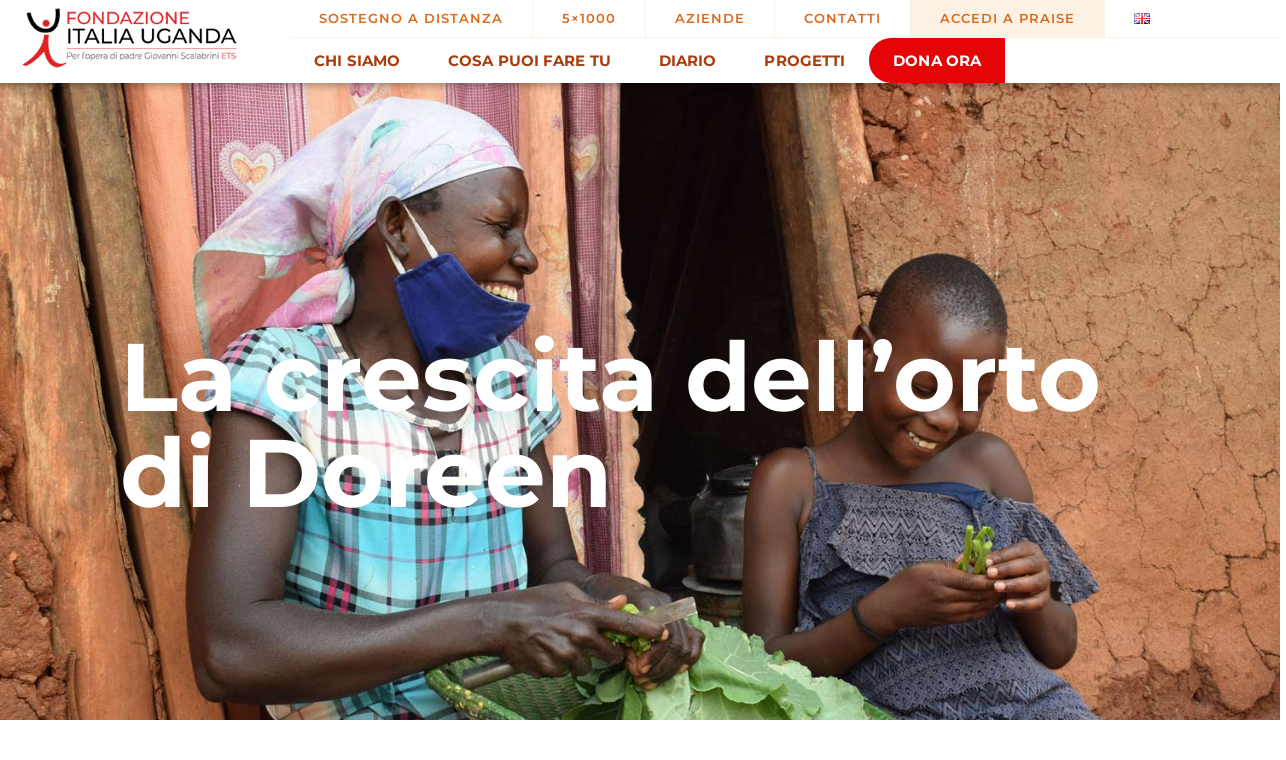

--- FILE ---
content_type: text/html; charset=UTF-8
request_url: https://www.italiauganda.org/la-crescita-dellorto-di-doreen/
body_size: 32195
content:
<!doctype html>
<html lang="it-IT">
<head>
	<meta charset="UTF-8">
	<meta name="viewport" content="width=device-width, initial-scale=1">
	<link rel="profile" href="https://gmpg.org/xfn/11">
	<meta name='robots' content='index, follow, max-image-preview:large, max-snippet:-1, max-video-preview:-1' />
<script id="cookieyes" type="text/javascript" src="https://cdn-cookieyes.com/client_data/df558a8bc5d90b6a49c6a79e/script.js"></script>
<!-- Google Tag Manager for WordPress by gtm4wp.com -->
<script data-cfasync="false" data-pagespeed-no-defer>
	var gtm4wp_datalayer_name = "dataLayer";
	var dataLayer = dataLayer || [];
</script>
<!-- End Google Tag Manager for WordPress by gtm4wp.com -->
	<!-- This site is optimized with the Yoast SEO plugin v26.7 - https://yoast.com/wordpress/plugins/seo/ -->
	<title>La crescita dell’orto di Doreen - Fondazione italia Uganda</title>
	<link rel="canonical" href="https://www.italiauganda.org/la-crescita-dellorto-di-doreen/" />
	<meta property="og:locale" content="it_IT" />
	<meta property="og:type" content="article" />
	<meta property="og:title" content="La crescita dell’orto di Doreen - Fondazione italia Uganda" />
	<meta property="og:description" content="All’interno del gruppo dei beneficiari del progetto Semi di speranza, vorremmo mostrarvi la storia di successo di Doreen tramite delle fotografie del suo meraviglioso orto urbano casalingo. Quando le abbiamo proposto di partecipare alla fase pilota di questa iniziativa, Doreen era felicissima e in questi mesi ha dedicato tutta sé stessa per riuscire a coltivare [&hellip;]" />
	<meta property="og:url" content="https://www.italiauganda.org/la-crescita-dellorto-di-doreen/" />
	<meta property="og:site_name" content="Fondazione italia Uganda" />
	<meta property="article:published_time" content="2021-11-08T11:37:15+00:00" />
	<meta property="article:modified_time" content="2025-06-04T05:46:35+00:00" />
	<meta property="og:image" content="https://www.italiauganda.org/wp-content/uploads/La-crescita-dellorto-di-Doreen.jpg" />
	<meta property="og:image:width" content="1500" />
	<meta property="og:image:height" content="1003" />
	<meta property="og:image:type" content="image/jpeg" />
	<meta name="author" content="Fondazione Italia Uganda" />
	<meta name="twitter:card" content="summary_large_image" />
	<meta name="twitter:label1" content="Scritto da" />
	<meta name="twitter:data1" content="Fondazione Italia Uganda" />
	<meta name="twitter:label2" content="Tempo di lettura stimato" />
	<meta name="twitter:data2" content="1 minuto" />
	<script type="application/ld+json" class="yoast-schema-graph">{"@context":"https://schema.org","@graph":[{"@type":"Article","@id":"https://www.italiauganda.org/la-crescita-dellorto-di-doreen/#article","isPartOf":{"@id":"https://www.italiauganda.org/la-crescita-dellorto-di-doreen/"},"author":{"name":"Fondazione Italia Uganda","@id":"https://www.italiauganda.org/#/schema/person/974fd5fa746eb2f52ffeb6ddba82f611"},"headline":"La crescita dell’orto di Doreen","datePublished":"2021-11-08T11:37:15+00:00","dateModified":"2025-06-04T05:46:35+00:00","mainEntityOfPage":{"@id":"https://www.italiauganda.org/la-crescita-dellorto-di-doreen/"},"wordCount":141,"publisher":{"@id":"https://www.italiauganda.org/#organization"},"image":{"@id":"https://www.italiauganda.org/la-crescita-dellorto-di-doreen/#primaryimage"},"thumbnailUrl":"https://www.italiauganda.org/wp-content/uploads/La-crescita-dellorto-di-Doreen.jpg","articleSection":["Comunità","I nostri beneficiari"],"inLanguage":"it-IT"},{"@type":"WebPage","@id":"https://www.italiauganda.org/la-crescita-dellorto-di-doreen/","url":"https://www.italiauganda.org/la-crescita-dellorto-di-doreen/","name":"La crescita dell’orto di Doreen - Fondazione italia Uganda","isPartOf":{"@id":"https://www.italiauganda.org/#website"},"primaryImageOfPage":{"@id":"https://www.italiauganda.org/la-crescita-dellorto-di-doreen/#primaryimage"},"image":{"@id":"https://www.italiauganda.org/la-crescita-dellorto-di-doreen/#primaryimage"},"thumbnailUrl":"https://www.italiauganda.org/wp-content/uploads/La-crescita-dellorto-di-Doreen.jpg","datePublished":"2021-11-08T11:37:15+00:00","dateModified":"2025-06-04T05:46:35+00:00","breadcrumb":{"@id":"https://www.italiauganda.org/la-crescita-dellorto-di-doreen/#breadcrumb"},"inLanguage":"it-IT","potentialAction":[{"@type":"ReadAction","target":["https://www.italiauganda.org/la-crescita-dellorto-di-doreen/"]}]},{"@type":"ImageObject","inLanguage":"it-IT","@id":"https://www.italiauganda.org/la-crescita-dellorto-di-doreen/#primaryimage","url":"https://www.italiauganda.org/wp-content/uploads/La-crescita-dellorto-di-Doreen.jpg","contentUrl":"https://www.italiauganda.org/wp-content/uploads/La-crescita-dellorto-di-Doreen.jpg","width":1500,"height":1003},{"@type":"BreadcrumbList","@id":"https://www.italiauganda.org/la-crescita-dellorto-di-doreen/#breadcrumb","itemListElement":[{"@type":"ListItem","position":1,"name":"Home","item":"https://www.italiauganda.org/"},{"@type":"ListItem","position":2,"name":"La crescita dell’orto di Doreen"}]},{"@type":"WebSite","@id":"https://www.italiauganda.org/#website","url":"https://www.italiauganda.org/","name":"Fondazione italia Uganda","description":"Per l&#039;opera di padre Giovanni Scalabrini Onlus","publisher":{"@id":"https://www.italiauganda.org/#organization"},"potentialAction":[{"@type":"SearchAction","target":{"@type":"EntryPoint","urlTemplate":"https://www.italiauganda.org/?s={search_term_string}"},"query-input":{"@type":"PropertyValueSpecification","valueRequired":true,"valueName":"search_term_string"}}],"inLanguage":"it-IT"},{"@type":"Organization","@id":"https://www.italiauganda.org/#organization","name":"Fondazione italia Uganda","url":"https://www.italiauganda.org/","logo":{"@type":"ImageObject","inLanguage":"it-IT","@id":"https://www.italiauganda.org/#/schema/logo/image/","url":"https://www.italiauganda.org/wp-content/uploads/Logo-Fondazione-Italia-Uganda_formato-vettoriale_ETS-2025.png","contentUrl":"https://www.italiauganda.org/wp-content/uploads/Logo-Fondazione-Italia-Uganda_formato-vettoriale_ETS-2025.png","width":300,"height":87,"caption":"Fondazione italia Uganda"},"image":{"@id":"https://www.italiauganda.org/#/schema/logo/image/"}},{"@type":"Person","@id":"https://www.italiauganda.org/#/schema/person/974fd5fa746eb2f52ffeb6ddba82f611","name":"Fondazione Italia Uganda","image":{"@type":"ImageObject","inLanguage":"it-IT","@id":"https://www.italiauganda.org/#/schema/person/image/","url":"https://secure.gravatar.com/avatar/87ec969fe0bb6270a7ae03183c5830c07f6d3d0a76cd2563f5b324bd6179a4e4?s=96&d=mm&r=g","contentUrl":"https://secure.gravatar.com/avatar/87ec969fe0bb6270a7ae03183c5830c07f6d3d0a76cd2563f5b324bd6179a4e4?s=96&d=mm&r=g","caption":"Fondazione Italia Uganda"},"url":"https://www.italiauganda.org/author/fondazione-italia-uganda/"}]}</script>
	<!-- / Yoast SEO plugin. -->


<link rel='dns-prefetch' href='//js.stripe.com' />
<link rel='dns-prefetch' href='//challenges.cloudflare.com' />
<link rel="alternate" type="application/rss+xml" title="Fondazione italia Uganda &raquo; Feed" href="https://www.italiauganda.org/feed/" />
<link rel="alternate" type="application/rss+xml" title="Fondazione italia Uganda &raquo; Feed dei commenti" href="https://www.italiauganda.org/comments/feed/" />
<link rel="alternate" type="application/rss+xml" title="Fondazione italia Uganda &raquo; La crescita dell’orto di Doreen Feed dei commenti" href="https://www.italiauganda.org/la-crescita-dellorto-di-doreen/feed/" />
<link rel="alternate" title="oEmbed (JSON)" type="application/json+oembed" href="https://www.italiauganda.org/wp-json/oembed/1.0/embed?url=https%3A%2F%2Fwww.italiauganda.org%2Fla-crescita-dellorto-di-doreen%2F&#038;lang=it" />
<link rel="alternate" title="oEmbed (XML)" type="text/xml+oembed" href="https://www.italiauganda.org/wp-json/oembed/1.0/embed?url=https%3A%2F%2Fwww.italiauganda.org%2Fla-crescita-dellorto-di-doreen%2F&#038;format=xml&#038;lang=it" />
<style id='wp-img-auto-sizes-contain-inline-css'>
img:is([sizes=auto i],[sizes^="auto," i]){contain-intrinsic-size:3000px 1500px}
/*# sourceURL=wp-img-auto-sizes-contain-inline-css */
</style>
<link rel='stylesheet' id='charitable-elementor-editor-css' href='https://www.italiauganda.org/wp-content/plugins/charitable-pro/assets/css/elementor/charitable-elementor-editor.css?ver=1.8.11.1' media='all' />
<style id='wp-emoji-styles-inline-css'>

	img.wp-smiley, img.emoji {
		display: inline !important;
		border: none !important;
		box-shadow: none !important;
		height: 1em !important;
		width: 1em !important;
		margin: 0 0.07em !important;
		vertical-align: -0.1em !important;
		background: none !important;
		padding: 0 !important;
	}
/*# sourceURL=wp-emoji-styles-inline-css */
</style>
<style id='create-block-campaignblock-style-inline-css'>
/*!***************************************************************************************************************************************************************************************************************************************!*\
  !*** css ./node_modules/css-loader/dist/cjs.js??ruleSet[1].rules[4].use[1]!./node_modules/postcss-loader/dist/cjs.js??ruleSet[1].rules[4].use[2]!./node_modules/sass-loader/dist/cjs.js??ruleSet[1].rules[4].use[3]!./src/style.scss ***!
  \***************************************************************************************************************************************************************************************************************************************/
/**
 * The following styles get applied both on the front of your site
 * and in the editor.
 *
 * Replace them with your own styles or remove the file completely.
 */
.wp-block-create-block-campaignblock {
  background-color: white;
  padding: 20px;
  text-align: center;
}

.wp-block-create-block-campaignblock .charitable-logo {
  margin-left: auto;
  margin-right: auto;
  display: table;
}

/*# sourceMappingURL=style-index.css.map*/
/*# sourceURL=https://www.italiauganda.org/wp-content/plugins/charitable-pro/assets/js/blocks/campaign/build/style-index.css */
</style>
<style id='charitable-campaigns-block-style-inline-css'>
/*!***************************************************************************************************************************************************************************************************************************************!*\
  !*** css ./node_modules/css-loader/dist/cjs.js??ruleSet[1].rules[4].use[1]!./node_modules/postcss-loader/dist/cjs.js??ruleSet[1].rules[4].use[2]!./node_modules/sass-loader/dist/cjs.js??ruleSet[1].rules[4].use[3]!./src/style.scss ***!
  \***************************************************************************************************************************************************************************************************************************************/
/**
 * The following styles get applied both on the front of your site
 * and in the editor.
 *
 * Replace them with your own styles or remove the file completely.
 */
 .wp-block-charitable-campaigns-block {
  background-color: white;
  padding: 20px;
  text-align: center;
}
.wp-block-charitable-campaigns-block h5 {
  margin: 0 auto;
  margin-top: 0 !important;
  margin-bottom: 0px !important;
}
.wp-block-charitable-campaigns-block p {
  font-size: 11px;
  line-height: 16px;
  text-align: center;
  font-weight: 400;
  font-family: "Inter var", -apple-system, BlinkMacSystemFont, "Helvetica Neue", Helvetica, sans-serif !important;
}
.wp-block-charitable-campaigns-block .charitable-logo {
  margin-left: auto;
  margin-right: auto;
  display: table;
}
/*# sourceMappingURL=style-index.css.map*/
/*# sourceURL=https://www.italiauganda.org/wp-content/plugins/charitable-pro/assets/js/blocks/campaigns/build/style-index.css */
</style>
<style id='charitable-donations-block-style-inline-css'>
/*!***************************************************************************************************************************************************************************************************************************************!*\
  !*** css ./node_modules/css-loader/dist/cjs.js??ruleSet[1].rules[4].use[1]!./node_modules/postcss-loader/dist/cjs.js??ruleSet[1].rules[4].use[2]!./node_modules/sass-loader/dist/cjs.js??ruleSet[1].rules[4].use[3]!./src/style.scss ***!
  \***************************************************************************************************************************************************************************************************************************************/
/**
 * The following styles get applied both on the front of your site
 * and in the editor.
 *
 * Replace them with your own styles or remove the file completely.
 */
 .wp-block-charitable-donations-block {
  background-color: white;
  padding: 20px;
  text-align: center;
}
.wp-block-charitable-donations-block h5 {
  margin: 0 auto;
  margin-top: 0 !important;
  margin-bottom: 0px !important;
}
.wp-block-charitable-donations-block p {
  font-size: 11px;
  line-height: 16px;
  text-align: center;
  font-weight: 400;
  font-family: "Inter var", -apple-system, BlinkMacSystemFont, "Helvetica Neue", Helvetica, sans-serif !important;
}
.wp-block-charitable-donations-block .charitable-logo {
  margin-left: auto;
  margin-right: auto;
  display: table;
}
/*# sourceMappingURL=style-index.css.map*/
/*# sourceURL=https://www.italiauganda.org/wp-content/plugins/charitable-pro/assets/js/blocks/donations/build/style-index.css */
</style>
<style id='charitable-donors-block-style-inline-css'>
/*!***************************************************************************************************************************************************************************************************************************************!*\
  !*** css ./node_modules/css-loader/dist/cjs.js??ruleSet[1].rules[4].use[1]!./node_modules/postcss-loader/dist/cjs.js??ruleSet[1].rules[4].use[2]!./node_modules/sass-loader/dist/cjs.js??ruleSet[1].rules[4].use[3]!./src/style.scss ***!
  \***************************************************************************************************************************************************************************************************************************************/
/**
 * The following styles get applied both on the front of your site
 * and in the editor.
 *
 * Replace them with your own styles or remove the file completely.
 */
.wp-block-charitable-donors-block {
  background-color: white;
  padding: 20px;
  text-align: center;
}

.wp-block-charitable-donors-block h5 {
  margin: 0 auto;
  margin-top: 0 !important;
  margin-bottom: 0px !important;
}

.wp-block-charitable-donors-block p {
  font-size: 11px;
  line-height: 16px;
  text-align: center;
  font-weight: 400;
  font-family: "Inter var", -apple-system, BlinkMacSystemFont, "Helvetica Neue", Helvetica, sans-serif !important;
}

.wp-block-charitable-donors-block .charitable-logo {
  margin-left: auto;
  margin-right: auto;
  display: table;
}

/*# sourceMappingURL=style-index.css.map*/
/*# sourceURL=https://www.italiauganda.org/wp-content/plugins/charitable-pro/assets/js/blocks/donors/build/style-index.css */
</style>
<style id='charitable-donation-button-style-inline-css'>
/*!***************************************************************************************************************************************************************************************************************************************!*\
  !*** css ./node_modules/css-loader/dist/cjs.js??ruleSet[1].rules[4].use[1]!./node_modules/postcss-loader/dist/cjs.js??ruleSet[1].rules[4].use[2]!./node_modules/sass-loader/dist/cjs.js??ruleSet[1].rules[4].use[3]!./src/style.scss ***!
  \***************************************************************************************************************************************************************************************************************************************/
/**
 * The following styles get applied both on the front of your site
 * and in the editor.
 *
 * Replace them with your own styles or remove the file completely.
 */
 .wp-block-charitable-donation-button {
  background-color: white;
  padding: 20px;
  text-align: center;
}
.wp-block-charitable-donation-button h5 {
  margin: 0 auto;
  margin-top: 0 !important;
  margin-bottom: 0px !important;
}
.wp-block-charitable-donation-button p {
  font-size: 11px;
  line-height: 16px;
  text-align: center;
  font-weight: 400;
  font-family: "Inter var", -apple-system, BlinkMacSystemFont, "Helvetica Neue", Helvetica, sans-serif !important;
}
.wp-block-charitable-donation-button .charitable-logo {
  margin-left: auto;
  margin-right: auto;
  display: table;
}

/*# sourceMappingURL=style-index.css.map*/
/*# sourceURL=https://www.italiauganda.org/wp-content/plugins/charitable-pro/assets/js/blocks/donation-button/build/style-index.css */
</style>
<style id='charitable-campaign-progress-bar-style-inline-css'>
/*!***************************************************************************************************************************************************************************************************************************************!*\
  !*** css ./node_modules/css-loader/dist/cjs.js??ruleSet[1].rules[4].use[1]!./node_modules/postcss-loader/dist/cjs.js??ruleSet[1].rules[4].use[2]!./node_modules/sass-loader/dist/cjs.js??ruleSet[1].rules[4].use[3]!./src/style.scss ***!
  \***************************************************************************************************************************************************************************************************************************************/
/**
 * The following styles get applied both on the front of your site
 * and in the editor.
 *
 * Replace them with your own styles or remove the file completely.
 */
.wp-block-charitable-campaign-progress-bar {
  background-color: white;
  padding: 20px;
  text-align: center;
}

.wp-block-charitable-campaign-progress-bar h5 {
  margin: 0 auto;
  margin-top: 0 !important;
  margin-bottom: 0px !important;
}

.wp-block-charitable-campaign-progress-bar p {
  font-size: 11px;
  line-height: 16px;
  text-align: center;
  font-weight: 400;
  font-family: "Inter var", -apple-system, BlinkMacSystemFont, "Helvetica Neue", Helvetica, sans-serif !important;
}

.wp-block-charitable-campaign-progress-bar .charitable-logo {
  margin-left: auto;
  margin-right: auto;
  display: table;
}

/*# sourceMappingURL=style-index.css.map*/
/*# sourceURL=https://www.italiauganda.org/wp-content/plugins/charitable-pro/assets/js/blocks/campaign-progress-bar/build/style-index.css */
</style>
<style id='charitable-campaign-stats-style-inline-css'>
/*!***************************************************************************************************************************************************************************************************************************************!*\
  !*** css ./node_modules/css-loader/dist/cjs.js??ruleSet[1].rules[4].use[1]!./node_modules/postcss-loader/dist/cjs.js??ruleSet[1].rules[4].use[2]!./node_modules/sass-loader/dist/cjs.js??ruleSet[1].rules[4].use[3]!./src/style.scss ***!
  \***************************************************************************************************************************************************************************************************************************************/
/**
 * The following styles get applied both on the front of your site
 * and in the editor.
 *
 * Replace them with your own styles or remove the file completely.
 */
.wp-block-charitable-campaign-stats {
  background-color: white;
  padding: 20px;
  text-align: center;
}

.wp-block-charitable-campaign-stats h5 {
  margin: 0 auto;
  margin-top: 0 !important;
  margin-bottom: 0px !important;
}

.wp-block-charitable-campaign-stats p {
  font-size: 11px;
  line-height: 16px;
  text-align: center;
  font-weight: 400;
  font-family: "Inter var", -apple-system, BlinkMacSystemFont, "Helvetica Neue", Helvetica, sans-serif !important;
}

.wp-block-charitable-campaign-stats .charitable-logo {
  margin-left: auto;
  margin-right: auto;
  display: table;
}

/*# sourceMappingURL=style-index.css.map*/
/*# sourceURL=https://www.italiauganda.org/wp-content/plugins/charitable-pro/assets/js/blocks/campaign-stats/build/style-index.css */
</style>
<style id='charitable-my-donations-style-inline-css'>
/*!***************************************************************************************************************************************************************************************************************************************!*\
  !*** css ./node_modules/css-loader/dist/cjs.js??ruleSet[1].rules[4].use[1]!./node_modules/postcss-loader/dist/cjs.js??ruleSet[1].rules[4].use[2]!./node_modules/sass-loader/dist/cjs.js??ruleSet[1].rules[4].use[3]!./src/style.scss ***!
  \***************************************************************************************************************************************************************************************************************************************/
/**
 * The following styles get applied both on the front of your site
 * and in the editor.
 *
 * Replace them with your own styles or remove the file completely.
 */
.wp-block-charitable-my-donations {
  background-color: white;
  padding: 20px;
  text-align: center;
}

.wp-block-charitable-my-donations h5 {
  margin: 0 auto;
  margin-top: 0 !important;
  margin-bottom: 0px !important;
}

.wp-block-charitable-my-donations p {
  font-size: 11px;
  line-height: 16px;
  text-align: center;
  font-weight: 400;
  font-family: "Inter var", -apple-system, BlinkMacSystemFont, "Helvetica Neue", Helvetica, sans-serif !important;
}

.wp-block-charitable-my-donations .charitable-logo {
  margin-left: auto;
  margin-right: auto;
  display: table;
}

/*# sourceMappingURL=style-index.css.map*/
/*# sourceURL=https://www.italiauganda.org/wp-content/plugins/charitable-pro/assets/js/blocks/my-donations/build/style-index.css */
</style>
<style id='charitable-donor-leaderboard-style-inline-css'>
/*!***************************************************************************************************************************************************************************************************************************************!*\
  !*** css ./node_modules/css-loader/dist/cjs.js??ruleSet[1].rules[4].use[1]!./node_modules/postcss-loader/dist/cjs.js??ruleSet[1].rules[4].use[2]!./node_modules/sass-loader/dist/cjs.js??ruleSet[1].rules[4].use[3]!./src/style.scss ***!
  \***************************************************************************************************************************************************************************************************************************************/
/**
 * The following styles get applied both on the front of your site
 * and in the editor.
 *
 * Replace them with your own styles or remove the file completely.
 */

/*# sourceMappingURL=style-index.css.map*/
/*# sourceURL=https://www.italiauganda.org/wp-content/plugins/charitable-pro/assets/js/blocks/donor-leaderboard/build/style-index.css */
</style>
<style id='global-styles-inline-css'>
:root{--wp--preset--aspect-ratio--square: 1;--wp--preset--aspect-ratio--4-3: 4/3;--wp--preset--aspect-ratio--3-4: 3/4;--wp--preset--aspect-ratio--3-2: 3/2;--wp--preset--aspect-ratio--2-3: 2/3;--wp--preset--aspect-ratio--16-9: 16/9;--wp--preset--aspect-ratio--9-16: 9/16;--wp--preset--color--black: #000000;--wp--preset--color--cyan-bluish-gray: #abb8c3;--wp--preset--color--white: #ffffff;--wp--preset--color--pale-pink: #f78da7;--wp--preset--color--vivid-red: #cf2e2e;--wp--preset--color--luminous-vivid-orange: #ff6900;--wp--preset--color--luminous-vivid-amber: #fcb900;--wp--preset--color--light-green-cyan: #7bdcb5;--wp--preset--color--vivid-green-cyan: #00d084;--wp--preset--color--pale-cyan-blue: #8ed1fc;--wp--preset--color--vivid-cyan-blue: #0693e3;--wp--preset--color--vivid-purple: #9b51e0;--wp--preset--gradient--vivid-cyan-blue-to-vivid-purple: linear-gradient(135deg,rgb(6,147,227) 0%,rgb(155,81,224) 100%);--wp--preset--gradient--light-green-cyan-to-vivid-green-cyan: linear-gradient(135deg,rgb(122,220,180) 0%,rgb(0,208,130) 100%);--wp--preset--gradient--luminous-vivid-amber-to-luminous-vivid-orange: linear-gradient(135deg,rgb(252,185,0) 0%,rgb(255,105,0) 100%);--wp--preset--gradient--luminous-vivid-orange-to-vivid-red: linear-gradient(135deg,rgb(255,105,0) 0%,rgb(207,46,46) 100%);--wp--preset--gradient--very-light-gray-to-cyan-bluish-gray: linear-gradient(135deg,rgb(238,238,238) 0%,rgb(169,184,195) 100%);--wp--preset--gradient--cool-to-warm-spectrum: linear-gradient(135deg,rgb(74,234,220) 0%,rgb(151,120,209) 20%,rgb(207,42,186) 40%,rgb(238,44,130) 60%,rgb(251,105,98) 80%,rgb(254,248,76) 100%);--wp--preset--gradient--blush-light-purple: linear-gradient(135deg,rgb(255,206,236) 0%,rgb(152,150,240) 100%);--wp--preset--gradient--blush-bordeaux: linear-gradient(135deg,rgb(254,205,165) 0%,rgb(254,45,45) 50%,rgb(107,0,62) 100%);--wp--preset--gradient--luminous-dusk: linear-gradient(135deg,rgb(255,203,112) 0%,rgb(199,81,192) 50%,rgb(65,88,208) 100%);--wp--preset--gradient--pale-ocean: linear-gradient(135deg,rgb(255,245,203) 0%,rgb(182,227,212) 50%,rgb(51,167,181) 100%);--wp--preset--gradient--electric-grass: linear-gradient(135deg,rgb(202,248,128) 0%,rgb(113,206,126) 100%);--wp--preset--gradient--midnight: linear-gradient(135deg,rgb(2,3,129) 0%,rgb(40,116,252) 100%);--wp--preset--font-size--small: 13px;--wp--preset--font-size--medium: 20px;--wp--preset--font-size--large: 36px;--wp--preset--font-size--x-large: 42px;--wp--preset--spacing--20: 0.44rem;--wp--preset--spacing--30: 0.67rem;--wp--preset--spacing--40: 1rem;--wp--preset--spacing--50: 1.5rem;--wp--preset--spacing--60: 2.25rem;--wp--preset--spacing--70: 3.38rem;--wp--preset--spacing--80: 5.06rem;--wp--preset--shadow--natural: 6px 6px 9px rgba(0, 0, 0, 0.2);--wp--preset--shadow--deep: 12px 12px 50px rgba(0, 0, 0, 0.4);--wp--preset--shadow--sharp: 6px 6px 0px rgba(0, 0, 0, 0.2);--wp--preset--shadow--outlined: 6px 6px 0px -3px rgb(255, 255, 255), 6px 6px rgb(0, 0, 0);--wp--preset--shadow--crisp: 6px 6px 0px rgb(0, 0, 0);}:root { --wp--style--global--content-size: 800px;--wp--style--global--wide-size: 1200px; }:where(body) { margin: 0; }.wp-site-blocks > .alignleft { float: left; margin-right: 2em; }.wp-site-blocks > .alignright { float: right; margin-left: 2em; }.wp-site-blocks > .aligncenter { justify-content: center; margin-left: auto; margin-right: auto; }:where(.wp-site-blocks) > * { margin-block-start: 24px; margin-block-end: 0; }:where(.wp-site-blocks) > :first-child { margin-block-start: 0; }:where(.wp-site-blocks) > :last-child { margin-block-end: 0; }:root { --wp--style--block-gap: 24px; }:root :where(.is-layout-flow) > :first-child{margin-block-start: 0;}:root :where(.is-layout-flow) > :last-child{margin-block-end: 0;}:root :where(.is-layout-flow) > *{margin-block-start: 24px;margin-block-end: 0;}:root :where(.is-layout-constrained) > :first-child{margin-block-start: 0;}:root :where(.is-layout-constrained) > :last-child{margin-block-end: 0;}:root :where(.is-layout-constrained) > *{margin-block-start: 24px;margin-block-end: 0;}:root :where(.is-layout-flex){gap: 24px;}:root :where(.is-layout-grid){gap: 24px;}.is-layout-flow > .alignleft{float: left;margin-inline-start: 0;margin-inline-end: 2em;}.is-layout-flow > .alignright{float: right;margin-inline-start: 2em;margin-inline-end: 0;}.is-layout-flow > .aligncenter{margin-left: auto !important;margin-right: auto !important;}.is-layout-constrained > .alignleft{float: left;margin-inline-start: 0;margin-inline-end: 2em;}.is-layout-constrained > .alignright{float: right;margin-inline-start: 2em;margin-inline-end: 0;}.is-layout-constrained > .aligncenter{margin-left: auto !important;margin-right: auto !important;}.is-layout-constrained > :where(:not(.alignleft):not(.alignright):not(.alignfull)){max-width: var(--wp--style--global--content-size);margin-left: auto !important;margin-right: auto !important;}.is-layout-constrained > .alignwide{max-width: var(--wp--style--global--wide-size);}body .is-layout-flex{display: flex;}.is-layout-flex{flex-wrap: wrap;align-items: center;}.is-layout-flex > :is(*, div){margin: 0;}body .is-layout-grid{display: grid;}.is-layout-grid > :is(*, div){margin: 0;}body{padding-top: 0px;padding-right: 0px;padding-bottom: 0px;padding-left: 0px;}a:where(:not(.wp-element-button)){text-decoration: underline;}:root :where(.wp-element-button, .wp-block-button__link){background-color: #32373c;border-width: 0;color: #fff;font-family: inherit;font-size: inherit;font-style: inherit;font-weight: inherit;letter-spacing: inherit;line-height: inherit;padding-top: calc(0.667em + 2px);padding-right: calc(1.333em + 2px);padding-bottom: calc(0.667em + 2px);padding-left: calc(1.333em + 2px);text-decoration: none;text-transform: inherit;}.has-black-color{color: var(--wp--preset--color--black) !important;}.has-cyan-bluish-gray-color{color: var(--wp--preset--color--cyan-bluish-gray) !important;}.has-white-color{color: var(--wp--preset--color--white) !important;}.has-pale-pink-color{color: var(--wp--preset--color--pale-pink) !important;}.has-vivid-red-color{color: var(--wp--preset--color--vivid-red) !important;}.has-luminous-vivid-orange-color{color: var(--wp--preset--color--luminous-vivid-orange) !important;}.has-luminous-vivid-amber-color{color: var(--wp--preset--color--luminous-vivid-amber) !important;}.has-light-green-cyan-color{color: var(--wp--preset--color--light-green-cyan) !important;}.has-vivid-green-cyan-color{color: var(--wp--preset--color--vivid-green-cyan) !important;}.has-pale-cyan-blue-color{color: var(--wp--preset--color--pale-cyan-blue) !important;}.has-vivid-cyan-blue-color{color: var(--wp--preset--color--vivid-cyan-blue) !important;}.has-vivid-purple-color{color: var(--wp--preset--color--vivid-purple) !important;}.has-black-background-color{background-color: var(--wp--preset--color--black) !important;}.has-cyan-bluish-gray-background-color{background-color: var(--wp--preset--color--cyan-bluish-gray) !important;}.has-white-background-color{background-color: var(--wp--preset--color--white) !important;}.has-pale-pink-background-color{background-color: var(--wp--preset--color--pale-pink) !important;}.has-vivid-red-background-color{background-color: var(--wp--preset--color--vivid-red) !important;}.has-luminous-vivid-orange-background-color{background-color: var(--wp--preset--color--luminous-vivid-orange) !important;}.has-luminous-vivid-amber-background-color{background-color: var(--wp--preset--color--luminous-vivid-amber) !important;}.has-light-green-cyan-background-color{background-color: var(--wp--preset--color--light-green-cyan) !important;}.has-vivid-green-cyan-background-color{background-color: var(--wp--preset--color--vivid-green-cyan) !important;}.has-pale-cyan-blue-background-color{background-color: var(--wp--preset--color--pale-cyan-blue) !important;}.has-vivid-cyan-blue-background-color{background-color: var(--wp--preset--color--vivid-cyan-blue) !important;}.has-vivid-purple-background-color{background-color: var(--wp--preset--color--vivid-purple) !important;}.has-black-border-color{border-color: var(--wp--preset--color--black) !important;}.has-cyan-bluish-gray-border-color{border-color: var(--wp--preset--color--cyan-bluish-gray) !important;}.has-white-border-color{border-color: var(--wp--preset--color--white) !important;}.has-pale-pink-border-color{border-color: var(--wp--preset--color--pale-pink) !important;}.has-vivid-red-border-color{border-color: var(--wp--preset--color--vivid-red) !important;}.has-luminous-vivid-orange-border-color{border-color: var(--wp--preset--color--luminous-vivid-orange) !important;}.has-luminous-vivid-amber-border-color{border-color: var(--wp--preset--color--luminous-vivid-amber) !important;}.has-light-green-cyan-border-color{border-color: var(--wp--preset--color--light-green-cyan) !important;}.has-vivid-green-cyan-border-color{border-color: var(--wp--preset--color--vivid-green-cyan) !important;}.has-pale-cyan-blue-border-color{border-color: var(--wp--preset--color--pale-cyan-blue) !important;}.has-vivid-cyan-blue-border-color{border-color: var(--wp--preset--color--vivid-cyan-blue) !important;}.has-vivid-purple-border-color{border-color: var(--wp--preset--color--vivid-purple) !important;}.has-vivid-cyan-blue-to-vivid-purple-gradient-background{background: var(--wp--preset--gradient--vivid-cyan-blue-to-vivid-purple) !important;}.has-light-green-cyan-to-vivid-green-cyan-gradient-background{background: var(--wp--preset--gradient--light-green-cyan-to-vivid-green-cyan) !important;}.has-luminous-vivid-amber-to-luminous-vivid-orange-gradient-background{background: var(--wp--preset--gradient--luminous-vivid-amber-to-luminous-vivid-orange) !important;}.has-luminous-vivid-orange-to-vivid-red-gradient-background{background: var(--wp--preset--gradient--luminous-vivid-orange-to-vivid-red) !important;}.has-very-light-gray-to-cyan-bluish-gray-gradient-background{background: var(--wp--preset--gradient--very-light-gray-to-cyan-bluish-gray) !important;}.has-cool-to-warm-spectrum-gradient-background{background: var(--wp--preset--gradient--cool-to-warm-spectrum) !important;}.has-blush-light-purple-gradient-background{background: var(--wp--preset--gradient--blush-light-purple) !important;}.has-blush-bordeaux-gradient-background{background: var(--wp--preset--gradient--blush-bordeaux) !important;}.has-luminous-dusk-gradient-background{background: var(--wp--preset--gradient--luminous-dusk) !important;}.has-pale-ocean-gradient-background{background: var(--wp--preset--gradient--pale-ocean) !important;}.has-electric-grass-gradient-background{background: var(--wp--preset--gradient--electric-grass) !important;}.has-midnight-gradient-background{background: var(--wp--preset--gradient--midnight) !important;}.has-small-font-size{font-size: var(--wp--preset--font-size--small) !important;}.has-medium-font-size{font-size: var(--wp--preset--font-size--medium) !important;}.has-large-font-size{font-size: var(--wp--preset--font-size--large) !important;}.has-x-large-font-size{font-size: var(--wp--preset--font-size--x-large) !important;}
:root :where(.wp-block-pullquote){font-size: 1.5em;line-height: 1.6;}
/*# sourceURL=global-styles-inline-css */
</style>
<link rel='stylesheet' id='charitable-videos-css' href='https://www.italiauganda.org/wp-content/plugins/charitable-pro/assets/css/pro/videos/charitable-videos.css?ver=1.0.0' media='all' />
<link rel='stylesheet' id='charitable-styles-css' href='https://www.italiauganda.org/wp-content/plugins/charitable-pro/assets/css/charitable.min.css?ver=1.8.11.1' media='all' />
<style id='charitable-styles-inline-css'>
.charitable-donation-total { font-size: 1.2em; font-weight: bolder; margin-bottom: 1em; }
				fieldset.charitable-fieldset.fee-relief { border: none; padding: 1em 0 0; }
/*# sourceURL=charitable-styles-inline-css */
</style>
<link rel='stylesheet' id='charitable-visual-form-themes-css' href='https://www.italiauganda.org/wp-content/plugins/charitable-pro/assets/css/visual-form-themes.min.css?ver=1.8.11.1' media='all' />
<link rel='stylesheet' id='hello-elementor-theme-style-css' href='https://www.italiauganda.org/wp-content/themes/hello-elementor/assets/css/theme.css?ver=3.4.5' media='all' />
<link rel='stylesheet' id='hello-elementor-child-style-css' href='https://www.italiauganda.org/wp-content/themes/hello-theme-child-master/style.css?ver=2.0.0' media='all' />
<link rel='stylesheet' id='hello-elementor-css' href='https://www.italiauganda.org/wp-content/themes/hello-elementor/assets/css/reset.css?ver=3.4.5' media='all' />
<style id='hello-elementor-inline-css'>
.donate-button{color: #fff;}
/*# sourceURL=hello-elementor-inline-css */
</style>
<link rel='stylesheet' id='hello-elementor-header-footer-css' href='https://www.italiauganda.org/wp-content/themes/hello-elementor/assets/css/header-footer.css?ver=3.4.5' media='all' />
<link rel='stylesheet' id='elementor-frontend-css' href='https://www.italiauganda.org/wp-content/plugins/elementor/assets/css/frontend.min.css?ver=3.34.1' media='all' />
<style id='elementor-frontend-inline-css'>
.elementor-100296 .elementor-element.elementor-element-bc0ee24:not(.elementor-motion-effects-element-type-background), .elementor-100296 .elementor-element.elementor-element-bc0ee24 > .elementor-motion-effects-container > .elementor-motion-effects-layer{background-image:url("https://www.italiauganda.org/wp-content/uploads/La-crescita-dellorto-di-Doreen.jpg");}
/*# sourceURL=elementor-frontend-inline-css */
</style>
<link rel='stylesheet' id='elementor-post-2-css' href='https://www.italiauganda.org/wp-content/uploads/elementor/css/post-2.css?ver=1768572819' media='all' />
<link rel='stylesheet' id='widget-image-css' href='https://www.italiauganda.org/wp-content/plugins/elementor/assets/css/widget-image.min.css?ver=3.34.1' media='all' />
<link rel='stylesheet' id='widget-nav-menu-css' href='https://www.italiauganda.org/wp-content/plugins/elementor-pro/assets/css/widget-nav-menu.min.css?ver=3.34.0' media='all' />
<link rel='stylesheet' id='e-sticky-css' href='https://www.italiauganda.org/wp-content/plugins/elementor-pro/assets/css/modules/sticky.min.css?ver=3.34.0' media='all' />
<link rel='stylesheet' id='widget-heading-css' href='https://www.italiauganda.org/wp-content/plugins/elementor/assets/css/widget-heading.min.css?ver=3.34.1' media='all' />
<link rel='stylesheet' id='widget-social-icons-css' href='https://www.italiauganda.org/wp-content/plugins/elementor/assets/css/widget-social-icons.min.css?ver=3.34.1' media='all' />
<link rel='stylesheet' id='e-apple-webkit-css' href='https://www.italiauganda.org/wp-content/plugins/elementor/assets/css/conditionals/apple-webkit.min.css?ver=3.34.1' media='all' />
<link rel='stylesheet' id='swiper-css' href='https://www.italiauganda.org/wp-content/plugins/elementor/assets/lib/swiper/v8/css/swiper.min.css?ver=8.4.5' media='all' />
<link rel='stylesheet' id='e-swiper-css' href='https://www.italiauganda.org/wp-content/plugins/elementor/assets/css/conditionals/e-swiper.min.css?ver=3.34.1' media='all' />
<link rel='stylesheet' id='widget-loop-common-css' href='https://www.italiauganda.org/wp-content/plugins/elementor-pro/assets/css/widget-loop-common.min.css?ver=3.34.0' media='all' />
<link rel='stylesheet' id='widget-loop-carousel-css' href='https://www.italiauganda.org/wp-content/plugins/elementor-pro/assets/css/widget-loop-carousel.min.css?ver=3.34.0' media='all' />
<link rel='stylesheet' id='e-popup-css' href='https://www.italiauganda.org/wp-content/plugins/elementor-pro/assets/css/conditionals/popup.min.css?ver=3.34.0' media='all' />
<link rel='stylesheet' id='font-awesome-5-all-css' href='https://www.italiauganda.org/wp-content/plugins/elementor/assets/lib/font-awesome/css/all.min.css?ver=3.34.1' media='all' />
<link rel='stylesheet' id='font-awesome-4-shim-css' href='https://www.italiauganda.org/wp-content/plugins/elementor/assets/lib/font-awesome/css/v4-shims.min.css?ver=3.34.1' media='all' />
<link rel='stylesheet' id='e-animation-grow-css' href='https://www.italiauganda.org/wp-content/plugins/elementor/assets/lib/animations/styles/e-animation-grow.min.css?ver=3.34.1' media='all' />
<link rel='stylesheet' id='elementor-post-64845-css' href='https://www.italiauganda.org/wp-content/uploads/elementor/css/post-64845.css?ver=1768589973' media='all' />
<link rel='stylesheet' id='elementor-post-100284-css' href='https://www.italiauganda.org/wp-content/uploads/elementor/css/post-100284.css?ver=1768572820' media='all' />
<link rel='stylesheet' id='elementor-post-100289-css' href='https://www.italiauganda.org/wp-content/uploads/elementor/css/post-100289.css?ver=1768572820' media='all' />
<link rel='stylesheet' id='elementor-post-100296-css' href='https://www.italiauganda.org/wp-content/uploads/elementor/css/post-100296.css?ver=1768572895' media='all' />
<link rel='stylesheet' id='elementor-post-100804-css' href='https://www.italiauganda.org/wp-content/uploads/elementor/css/post-100804.css?ver=1768572820' media='all' />
<link rel='stylesheet' id='charitable-donor-comments-styles-css' href='https://www.italiauganda.org/wp-content/plugins/charitable-pro/assets/css/pro/donor-comments/charitable-donor-comments.css?ver=6.9' media='all' />
<link rel='stylesheet' id='charitable-recurring-styles-css' href='https://www.italiauganda.org/wp-content/plugins/charitable-recurring/assets/css/charitable-recurring.min.css?ver=1.5.3' media='all' />
<link rel='stylesheet' id='elementor-gf-local-montserrat-css' href='https://www.italiauganda.org/wp-content/uploads/elementor/google-fonts/css/montserrat.css?ver=1751456544' media='all' />
<link rel='stylesheet' id='elementor-gf-local-lora-css' href='https://www.italiauganda.org/wp-content/uploads/elementor/google-fonts/css/lora.css?ver=1751456545' media='all' />
<script src="https://www.italiauganda.org/wp-content/plugins/charitable-pro/assets/js/libraries/js-cookie.min.js?ver=2.1.4" id="js-cookie-js"></script>
<script id="charitable-sessions-js-extra">
var CHARITABLE_SESSION = {"ajaxurl":"https://www.italiauganda.org/wp-admin/admin-ajax.php","id":"","cookie_name":"charitable_session","expiration":"86400","expiration_variant":"82800","secure":"","cookie_path":"/","cookie_domain":"","generated_id":"8e4019abb08ea733b628377f2056844b","disable_cookie":""};
//# sourceURL=charitable-sessions-js-extra
</script>
<script src="https://www.italiauganda.org/wp-content/plugins/charitable-pro/assets/js/charitable-session.min.js?ver=1.8.11.1" id="charitable-sessions-js"></script>
<script src="https://www.italiauganda.org/wp-includes/js/jquery/jquery.min.js?ver=3.7.1" id="jquery-core-js"></script>
<script src="https://www.italiauganda.org/wp-includes/js/jquery/jquery-migrate.min.js?ver=3.4.1" id="jquery-migrate-js"></script>
<script src="https://www.italiauganda.org/wp-content/plugins/elementor/assets/lib/font-awesome/js/v4-shims.min.js?ver=3.34.1" id="font-awesome-4-shim-js"></script>
<link rel="https://api.w.org/" href="https://www.italiauganda.org/wp-json/" /><link rel="alternate" title="JSON" type="application/json" href="https://www.italiauganda.org/wp-json/wp/v2/posts/64845" /><link rel="EditURI" type="application/rsd+xml" title="RSD" href="https://www.italiauganda.org/xmlrpc.php?rsd" />
<meta name="generator" content="WordPress 6.9" />
<link rel='shortlink' href='https://www.italiauganda.org/?p=64845' />

<!-- Google Tag Manager for WordPress by gtm4wp.com -->
<!-- GTM Container placement set to automatic -->
<script data-cfasync="false" data-pagespeed-no-defer>
	var dataLayer_content = {"pagePostType":"post","pagePostType2":"single-post","pageCategory":["comunita-it","i-nostri-beneficiari-it"],"pagePostAuthor":"Fondazione Italia Uganda"};
	dataLayer.push( dataLayer_content );
</script>
<script data-cfasync="false" data-pagespeed-no-defer>
(function(w,d,s,l,i){w[l]=w[l]||[];w[l].push({'gtm.start':
new Date().getTime(),event:'gtm.js'});var f=d.getElementsByTagName(s)[0],
j=d.createElement(s),dl=l!='dataLayer'?'&l='+l:'';j.async=true;j.src=
'//www.googletagmanager.com/gtm.js?id='+i+dl;f.parentNode.insertBefore(j,f);
})(window,document,'script','dataLayer','GTM-PNN79TM');
</script>
<!-- End Google Tag Manager for WordPress by gtm4wp.com --><style id="charitable-highlight-colour-styles">.campaign-raised .amount,.campaign-figures .amount,.donors-count,.time-left,.charitable-form-field a:not(.button),.charitable-form-fields .charitable-fieldset a:not(.button),.charitable-notice,.charitable-notice .errors a {color:;}#charitable-donation-form .charitable-notice {border-color:;}.campaign-progress-bar .bar,.donate-button,.charitable-donation-form .donation-amount.selected,.charitable-donation-amount-form .donation-amount.selected { background-color:#e50406; }.charitable-donation-form .donation-amount.selected,.charitable-donation-amount-form .donation-amount.selected,.charitable-notice,.charitable-drag-drop-images li:hover a.remove-image,.supports-drag-drop .charitable-drag-drop-dropzone.drag-over { border-color:#e50406; }.charitable-donation-form .recurring-donation .recurring-donation-option.selected > label { color:#e50406;}</style>			<style>
				.e-con.e-parent:nth-of-type(n+4):not(.e-lazyloaded):not(.e-no-lazyload),
				.e-con.e-parent:nth-of-type(n+4):not(.e-lazyloaded):not(.e-no-lazyload) * {
					background-image: none !important;
				}
				@media screen and (max-height: 1024px) {
					.e-con.e-parent:nth-of-type(n+3):not(.e-lazyloaded):not(.e-no-lazyload),
					.e-con.e-parent:nth-of-type(n+3):not(.e-lazyloaded):not(.e-no-lazyload) * {
						background-image: none !important;
					}
				}
				@media screen and (max-height: 640px) {
					.e-con.e-parent:nth-of-type(n+2):not(.e-lazyloaded):not(.e-no-lazyload),
					.e-con.e-parent:nth-of-type(n+2):not(.e-lazyloaded):not(.e-no-lazyload) * {
						background-image: none !important;
					}
				}
			</style>
			<link rel="icon" href="https://www.italiauganda.org/wp-content/uploads/cropped-Omino512-32x32.png" sizes="32x32" />
<link rel="icon" href="https://www.italiauganda.org/wp-content/uploads/cropped-Omino512-192x192.png" sizes="192x192" />
<link rel="apple-touch-icon" href="https://www.italiauganda.org/wp-content/uploads/cropped-Omino512-180x180.png" />
<meta name="msapplication-TileImage" content="https://www.italiauganda.org/wp-content/uploads/cropped-Omino512-270x270.png" />
		<style id="wp-custom-css">
			.cky-notice-group {
  margin-bottom: 12px;
}

.cky-btn {
	 font-size: 14px !important;
	 padding: 8px 20px 8px 20px !important;
	 color: white !important
}
.cky-btn-customize {
	color: #e50c14 !important;
}
.cky-consent-bar {
	background-color: #fbf1e5 !important;
}

.cky-btn:hover {
    color: #db6a1a !important;
}

div[data-cky-tag="detail-powered-by"] {
    display: none !important;
}		</style>
		</head>
<body class="wp-singular post-template-default single single-post postid-64845 single-format-standard wp-custom-logo wp-embed-responsive wp-theme-hello-elementor wp-child-theme-hello-theme-child-master hello-elementor-default charitable-wp-theme-hello-elementor-child elementor-default elementor-kit-2 elementor-page elementor-page-64845 elementor-page-100296">


<!-- GTM Container placement set to automatic -->
<!-- Google Tag Manager (noscript) -->
				<noscript><iframe src="https://www.googletagmanager.com/ns.html?id=GTM-PNN79TM" height="0" width="0" style="display:none;visibility:hidden" aria-hidden="true"></iframe></noscript>
<!-- End Google Tag Manager (noscript) -->
<a class="skip-link screen-reader-text" href="#content">Vai al contenuto</a>

		<header data-elementor-type="header" data-elementor-id="100284" class="elementor elementor-100284 elementor-location-header" data-elementor-post-type="elementor_library">
			<header class="elementor-element elementor-element-e9d6dc3 e-con-full e-flex e-con e-parent" data-id="e9d6dc3" data-element_type="container" data-settings="{&quot;background_background&quot;:&quot;classic&quot;,&quot;sticky&quot;:&quot;top&quot;,&quot;sticky_on&quot;:[&quot;desktop&quot;],&quot;sticky_offset&quot;:0,&quot;sticky_effects_offset&quot;:0,&quot;sticky_anchor_link_offset&quot;:0}">
		<div class="elementor-element elementor-element-5d6ea9e e-con-full e-flex e-con e-child" data-id="5d6ea9e" data-element_type="container">
				<div class="elementor-element elementor-element-dfd72cd elementor-widget__width-initial elementor-widget elementor-widget-theme-site-logo elementor-widget-image" data-id="dfd72cd" data-element_type="widget" data-widget_type="theme-site-logo.default">
				<div class="elementor-widget-container">
											<a href="https://www.italiauganda.org">
			<img width="300" height="87" src="https://www.italiauganda.org/wp-content/uploads/Logo-Fondazione-Italia-Uganda_formato-vettoriale_ETS-2025.png" class="attachment-full size-full wp-image-108725" alt="" />				</a>
											</div>
				</div>
				</div>
		<div class="elementor-element elementor-element-3f51b17 e-con-full e-flex e-con e-child" data-id="3f51b17" data-element_type="container">
		<div class="elementor-element elementor-element-031fd5c e-con-full elementor-hidden-tablet elementor-hidden-mobile e-flex e-con e-child" data-id="031fd5c" data-element_type="container">
				<div class="elementor-element elementor-element-c830ebe elementor-nav-menu--dropdown-tablet elementor-nav-menu__text-align-aside elementor-nav-menu--toggle elementor-nav-menu--burger elementor-widget elementor-widget-nav-menu" data-id="c830ebe" data-element_type="widget" data-settings="{&quot;submenu_icon&quot;:{&quot;value&quot;:&quot;&lt;i aria-hidden=\&quot;true\&quot; class=\&quot;\&quot;&gt;&lt;\/i&gt;&quot;,&quot;library&quot;:&quot;&quot;},&quot;layout&quot;:&quot;horizontal&quot;,&quot;toggle&quot;:&quot;burger&quot;}" data-widget_type="nav-menu.default">
				<div class="elementor-widget-container">
								<nav aria-label="Menu" class="elementor-nav-menu--main elementor-nav-menu__container elementor-nav-menu--layout-horizontal e--pointer-none">
				<ul id="menu-1-c830ebe" class="elementor-nav-menu"><li class="menu-item menu-item-type-post_type menu-item-object-page menu-item-108472"><a href="https://www.italiauganda.org/sostieni-a-distanza/" class="elementor-item">Sostegno a distanza</a></li>
<li class="menu-item menu-item-type-post_type menu-item-object-page menu-item-97505"><a href="https://www.italiauganda.org/5x1000/" class="elementor-item">5×1000</a></li>
<li class="menu-item menu-item-type-post_type menu-item-object-page menu-item-97506"><a href="https://www.italiauganda.org/aziende/" class="elementor-item">Aziende</a></li>
<li class="menu-item menu-item-type-post_type menu-item-object-page menu-item-97508"><a href="https://www.italiauganda.org/contatti/" class="elementor-item">Contatti</a></li>
<li class="butt-praise menu-item menu-item-type-custom menu-item-object-custom menu-item-97513"><a href="https://fiub2c.b2clogin.com/fiub2c.onmicrosoft.com/oauth2/v2.0/authorize?p=B2C_1_signupsignin&#038;client_id=ffb20843-0ffb-44e5-8bc5-2b4aeda31060&#038;nonce=defaultNonce&#038;redirect_uri=https%3A%2F%2Fareariservata.italiauganda.org%2Fsignin-oidc&#038;scope=openid&#038;response_type=id_token&#038;prompt=login" class="elementor-item">ACCEDI A PRAISE</a></li>
<li class="lang-item lang-item-78 lang-item-en no-translation lang-item-first menu-item menu-item-type-custom menu-item-object-custom menu-item-99873-en"><a href="https://www.italiauganda.org/en/home-2/" hreflang="en-GB" lang="en-GB" class="elementor-item"><img src="[data-uri]" alt="English" width="16" height="11" style="width: 16px; height: 11px;" /></a></li>
</ul>			</nav>
					<div class="elementor-menu-toggle" role="button" tabindex="0" aria-label="Menu di commutazione" aria-expanded="false">
			<svg aria-hidden="true" role="presentation" class="elementor-menu-toggle__icon--open e-font-icon-svg e-eicon-menu-bar" viewBox="0 0 1000 1000" xmlns="http://www.w3.org/2000/svg"><path d="M104 333H896C929 333 958 304 958 271S929 208 896 208H104C71 208 42 237 42 271S71 333 104 333ZM104 583H896C929 583 958 554 958 521S929 458 896 458H104C71 458 42 487 42 521S71 583 104 583ZM104 833H896C929 833 958 804 958 771S929 708 896 708H104C71 708 42 737 42 771S71 833 104 833Z"></path></svg><svg aria-hidden="true" role="presentation" class="elementor-menu-toggle__icon--close e-font-icon-svg e-eicon-close" viewBox="0 0 1000 1000" xmlns="http://www.w3.org/2000/svg"><path d="M742 167L500 408 258 167C246 154 233 150 217 150 196 150 179 158 167 167 154 179 150 196 150 212 150 229 154 242 171 254L408 500 167 742C138 771 138 800 167 829 196 858 225 858 254 829L496 587 738 829C750 842 767 846 783 846 800 846 817 842 829 829 842 817 846 804 846 783 846 767 842 750 829 737L588 500 833 258C863 229 863 200 833 171 804 137 775 137 742 167Z"></path></svg>		</div>
					<nav class="elementor-nav-menu--dropdown elementor-nav-menu__container" aria-hidden="true">
				<ul id="menu-2-c830ebe" class="elementor-nav-menu"><li class="menu-item menu-item-type-post_type menu-item-object-page menu-item-108472"><a href="https://www.italiauganda.org/sostieni-a-distanza/" class="elementor-item" tabindex="-1">Sostegno a distanza</a></li>
<li class="menu-item menu-item-type-post_type menu-item-object-page menu-item-97505"><a href="https://www.italiauganda.org/5x1000/" class="elementor-item" tabindex="-1">5×1000</a></li>
<li class="menu-item menu-item-type-post_type menu-item-object-page menu-item-97506"><a href="https://www.italiauganda.org/aziende/" class="elementor-item" tabindex="-1">Aziende</a></li>
<li class="menu-item menu-item-type-post_type menu-item-object-page menu-item-97508"><a href="https://www.italiauganda.org/contatti/" class="elementor-item" tabindex="-1">Contatti</a></li>
<li class="butt-praise menu-item menu-item-type-custom menu-item-object-custom menu-item-97513"><a href="https://fiub2c.b2clogin.com/fiub2c.onmicrosoft.com/oauth2/v2.0/authorize?p=B2C_1_signupsignin&#038;client_id=ffb20843-0ffb-44e5-8bc5-2b4aeda31060&#038;nonce=defaultNonce&#038;redirect_uri=https%3A%2F%2Fareariservata.italiauganda.org%2Fsignin-oidc&#038;scope=openid&#038;response_type=id_token&#038;prompt=login" class="elementor-item" tabindex="-1">ACCEDI A PRAISE</a></li>
<li class="lang-item lang-item-78 lang-item-en no-translation lang-item-first menu-item menu-item-type-custom menu-item-object-custom menu-item-99873-en"><a href="https://www.italiauganda.org/en/home-2/" hreflang="en-GB" lang="en-GB" class="elementor-item" tabindex="-1"><img src="[data-uri]" alt="English" width="16" height="11" style="width: 16px; height: 11px;" /></a></li>
</ul>			</nav>
						</div>
				</div>
				</div>
				<div class="elementor-element elementor-element-57ffcd3 elementor-hidden-tablet elementor-hidden-mobile elementor-nav-menu--dropdown-tablet elementor-nav-menu__text-align-aside elementor-nav-menu--toggle elementor-nav-menu--burger elementor-widget elementor-widget-nav-menu" data-id="57ffcd3" data-element_type="widget" data-settings="{&quot;layout&quot;:&quot;horizontal&quot;,&quot;submenu_icon&quot;:{&quot;value&quot;:&quot;&lt;svg aria-hidden=\&quot;true\&quot; class=\&quot;e-font-icon-svg e-fas-caret-down\&quot; viewBox=\&quot;0 0 320 512\&quot; xmlns=\&quot;http:\/\/www.w3.org\/2000\/svg\&quot;&gt;&lt;path d=\&quot;M31.3 192h257.3c17.8 0 26.7 21.5 14.1 34.1L174.1 354.8c-7.8 7.8-20.5 7.8-28.3 0L17.2 226.1C4.6 213.5 13.5 192 31.3 192z\&quot;&gt;&lt;\/path&gt;&lt;\/svg&gt;&quot;,&quot;library&quot;:&quot;fa-solid&quot;},&quot;toggle&quot;:&quot;burger&quot;}" data-widget_type="nav-menu.default">
				<div class="elementor-widget-container">
								<nav aria-label="Menu" class="elementor-nav-menu--main elementor-nav-menu__container elementor-nav-menu--layout-horizontal e--pointer-none">
				<ul id="menu-1-57ffcd3" class="elementor-nav-menu"><li class="menu-item menu-item-type-post_type menu-item-object-page menu-item-97527"><a href="https://www.italiauganda.org/chi-siamo/" class="elementor-item">Chi siamo</a></li>
<li class="menu-item menu-item-type-post_type menu-item-object-page menu-item-97528"><a href="https://www.italiauganda.org/cosa-puoi-fare-tu/" class="elementor-item">Cosa puoi fare tu</a></li>
<li class="menu-item menu-item-type-post_type menu-item-object-page menu-item-97529"><a href="https://www.italiauganda.org/diario/" class="elementor-item">Diario</a></li>
<li class="menu-item menu-item-type-post_type menu-item-object-page menu-item-97530"><a href="https://www.italiauganda.org/progetti/" class="elementor-item">Progetti</a></li>
<li class="butt-dona menu-item menu-item-type-post_type menu-item-object-page menu-item-107395"><a href="https://www.italiauganda.org/dona-ora/" class="elementor-item">Dona ora</a></li>
</ul>			</nav>
					<div class="elementor-menu-toggle" role="button" tabindex="0" aria-label="Menu di commutazione" aria-expanded="false">
			<svg aria-hidden="true" role="presentation" class="elementor-menu-toggle__icon--open e-font-icon-svg e-eicon-menu-bar" viewBox="0 0 1000 1000" xmlns="http://www.w3.org/2000/svg"><path d="M104 333H896C929 333 958 304 958 271S929 208 896 208H104C71 208 42 237 42 271S71 333 104 333ZM104 583H896C929 583 958 554 958 521S929 458 896 458H104C71 458 42 487 42 521S71 583 104 583ZM104 833H896C929 833 958 804 958 771S929 708 896 708H104C71 708 42 737 42 771S71 833 104 833Z"></path></svg><svg aria-hidden="true" role="presentation" class="elementor-menu-toggle__icon--close e-font-icon-svg e-eicon-close" viewBox="0 0 1000 1000" xmlns="http://www.w3.org/2000/svg"><path d="M742 167L500 408 258 167C246 154 233 150 217 150 196 150 179 158 167 167 154 179 150 196 150 212 150 229 154 242 171 254L408 500 167 742C138 771 138 800 167 829 196 858 225 858 254 829L496 587 738 829C750 842 767 846 783 846 800 846 817 842 829 829 842 817 846 804 846 783 846 767 842 750 829 737L588 500 833 258C863 229 863 200 833 171 804 137 775 137 742 167Z"></path></svg>		</div>
					<nav class="elementor-nav-menu--dropdown elementor-nav-menu__container" aria-hidden="true">
				<ul id="menu-2-57ffcd3" class="elementor-nav-menu"><li class="menu-item menu-item-type-post_type menu-item-object-page menu-item-97527"><a href="https://www.italiauganda.org/chi-siamo/" class="elementor-item" tabindex="-1">Chi siamo</a></li>
<li class="menu-item menu-item-type-post_type menu-item-object-page menu-item-97528"><a href="https://www.italiauganda.org/cosa-puoi-fare-tu/" class="elementor-item" tabindex="-1">Cosa puoi fare tu</a></li>
<li class="menu-item menu-item-type-post_type menu-item-object-page menu-item-97529"><a href="https://www.italiauganda.org/diario/" class="elementor-item" tabindex="-1">Diario</a></li>
<li class="menu-item menu-item-type-post_type menu-item-object-page menu-item-97530"><a href="https://www.italiauganda.org/progetti/" class="elementor-item" tabindex="-1">Progetti</a></li>
<li class="butt-dona menu-item menu-item-type-post_type menu-item-object-page menu-item-107395"><a href="https://www.italiauganda.org/dona-ora/" class="elementor-item" tabindex="-1">Dona ora</a></li>
</ul>			</nav>
						</div>
				</div>
		<div class="elementor-element elementor-element-5f261f8 elementor-hidden-desktop e-flex e-con-boxed e-con e-child" data-id="5f261f8" data-element_type="container">
					<div class="e-con-inner">
				<div class="elementor-element elementor-element-f3cd85f elementor-nav-menu--stretch elementor-hidden-desktop elementor-nav-menu__text-align-aside elementor-nav-menu--toggle elementor-nav-menu--burger elementor-widget elementor-widget-nav-menu" data-id="f3cd85f" data-element_type="widget" data-settings="{&quot;layout&quot;:&quot;dropdown&quot;,&quot;full_width&quot;:&quot;stretch&quot;,&quot;submenu_icon&quot;:{&quot;value&quot;:&quot;&lt;svg aria-hidden=\&quot;true\&quot; class=\&quot;e-font-icon-svg e-fas-caret-down\&quot; viewBox=\&quot;0 0 320 512\&quot; xmlns=\&quot;http:\/\/www.w3.org\/2000\/svg\&quot;&gt;&lt;path d=\&quot;M31.3 192h257.3c17.8 0 26.7 21.5 14.1 34.1L174.1 354.8c-7.8 7.8-20.5 7.8-28.3 0L17.2 226.1C4.6 213.5 13.5 192 31.3 192z\&quot;&gt;&lt;\/path&gt;&lt;\/svg&gt;&quot;,&quot;library&quot;:&quot;fa-solid&quot;},&quot;toggle&quot;:&quot;burger&quot;}" data-widget_type="nav-menu.default">
				<div class="elementor-widget-container">
							<div class="elementor-menu-toggle" role="button" tabindex="0" aria-label="Menu di commutazione" aria-expanded="false">
			<svg aria-hidden="true" role="presentation" class="elementor-menu-toggle__icon--open e-font-icon-svg e-eicon-menu-bar" viewBox="0 0 1000 1000" xmlns="http://www.w3.org/2000/svg"><path d="M104 333H896C929 333 958 304 958 271S929 208 896 208H104C71 208 42 237 42 271S71 333 104 333ZM104 583H896C929 583 958 554 958 521S929 458 896 458H104C71 458 42 487 42 521S71 583 104 583ZM104 833H896C929 833 958 804 958 771S929 708 896 708H104C71 708 42 737 42 771S71 833 104 833Z"></path></svg><svg aria-hidden="true" role="presentation" class="elementor-menu-toggle__icon--close e-font-icon-svg e-eicon-close" viewBox="0 0 1000 1000" xmlns="http://www.w3.org/2000/svg"><path d="M742 167L500 408 258 167C246 154 233 150 217 150 196 150 179 158 167 167 154 179 150 196 150 212 150 229 154 242 171 254L408 500 167 742C138 771 138 800 167 829 196 858 225 858 254 829L496 587 738 829C750 842 767 846 783 846 800 846 817 842 829 829 842 817 846 804 846 783 846 767 842 750 829 737L588 500 833 258C863 229 863 200 833 171 804 137 775 137 742 167Z"></path></svg>		</div>
					<nav class="elementor-nav-menu--dropdown elementor-nav-menu__container" aria-hidden="true">
				<ul id="menu-2-f3cd85f" class="elementor-nav-menu"><li class="menu-item menu-item-type-post_type menu-item-object-page menu-item-97538"><a href="https://www.italiauganda.org/chi-siamo/" class="elementor-item" tabindex="-1">Chi siamo</a></li>
<li class="menu-item menu-item-type-post_type menu-item-object-page menu-item-97540"><a href="https://www.italiauganda.org/cosa-puoi-fare-tu/" class="elementor-item" tabindex="-1">Cosa puoi fare tu</a></li>
<li class="menu-item menu-item-type-post_type menu-item-object-page menu-item-97541"><a href="https://www.italiauganda.org/diario/" class="elementor-item" tabindex="-1">Diario</a></li>
<li class="menu-item menu-item-type-post_type menu-item-object-page menu-item-97542"><a href="https://www.italiauganda.org/progetti/" class="elementor-item" tabindex="-1">Progetti</a></li>
<li class="menu-item menu-item-type-post_type menu-item-object-page menu-item-97536"><a href="https://www.italiauganda.org/5x1000/" class="elementor-item" tabindex="-1">5×1000</a></li>
<li class="menu-item menu-item-type-post_type menu-item-object-page menu-item-108591"><a href="https://www.italiauganda.org/sostieni-a-distanza/" class="elementor-item" tabindex="-1">Sostegno a distanza</a></li>
<li class="menu-item menu-item-type-post_type menu-item-object-page menu-item-97537"><a href="https://www.italiauganda.org/aziende/" class="elementor-item" tabindex="-1">Aziende</a></li>
<li class="menu-item menu-item-type-post_type menu-item-object-page menu-item-97539"><a href="https://www.italiauganda.org/contatti/" class="elementor-item" tabindex="-1">Contatti</a></li>
<li class="menu-item menu-item-type-custom menu-item-object-custom menu-item-97544"><a href="https://fiub2c.b2clogin.com/fiub2c.onmicrosoft.com/oauth2/v2.0/authorize?p=B2C_1_signupsignin&#038;client_id=ffb20843-0ffb-44e5-8bc5-2b4aeda31060&#038;nonce=defaultNonce&#038;redirect_uri=https%3A%2F%2Fareariservata.italiauganda.org%2Fsignin-oidc&#038;scope=openid&#038;response_type=id_token&#038;prompt=login" class="elementor-item" tabindex="-1">ACCEDI A PRAISE</a></li>
<li class="menu-item menu-item-type-post_type menu-item-object-page menu-item-107396"><a href="https://www.italiauganda.org/dona-ora/" class="elementor-item" tabindex="-1">Dona ora</a></li>
<li class="lang-item lang-item-78 lang-item-en no-translation lang-item-first menu-item menu-item-type-custom menu-item-object-custom menu-item-100106-en"><a href="https://www.italiauganda.org/en/home-2/" hreflang="en-GB" lang="en-GB" class="elementor-item" tabindex="-1"><img src="[data-uri]" alt="English" width="16" height="11" style="width: 16px; height: 11px;" /></a></li>
</ul>			</nav>
						</div>
				</div>
					</div>
				</div>
				</div>
				</header>
				</header>
				<div data-elementor-type="single-post" data-elementor-id="100296" class="elementor elementor-100296 elementor-location-single post-64845 post type-post status-publish format-standard has-post-thumbnail hentry category-comunita-it category-i-nostri-beneficiari-it" data-elementor-post-type="elementor_library">
			<div class="elementor-element elementor-element-bc0ee24 e-flex e-con-boxed e-con e-parent" data-id="bc0ee24" data-element_type="container" data-settings="{&quot;background_background&quot;:&quot;classic&quot;}">
					<div class="e-con-inner">
				<div class="elementor-element elementor-element-c6e5e35 elementor-widget elementor-widget-theme-post-title elementor-page-title elementor-widget-heading" data-id="c6e5e35" data-element_type="widget" data-widget_type="theme-post-title.default">
				<div class="elementor-widget-container">
					<h1 class="elementor-heading-title elementor-size-default">La crescita dell’orto di Doreen</h1>				</div>
				</div>
					</div>
				</div>
		<div class="elementor-element elementor-element-839e9ed e-flex e-con-boxed e-con e-parent" data-id="839e9ed" data-element_type="container">
					<div class="e-con-inner">
				<div class="elementor-element elementor-element-eec3df1 elementor-widget elementor-widget-theme-post-content" data-id="eec3df1" data-element_type="widget" data-widget_type="theme-post-content.default">
				<div class="elementor-widget-container">
							<div data-elementor-type="wp-post" data-elementor-id="64845" class="elementor elementor-64845" data-elementor-post-type="post">
				<div class="elementor-element elementor-element-1e2d5879 e-con-full e-flex e-con e-parent" data-id="1e2d5879" data-element_type="container">
		<div class="elementor-element elementor-element-47bc786 e-flex e-con-boxed e-con e-child" data-id="47bc786" data-element_type="container">
					<div class="e-con-inner">
				<div class="elementor-element elementor-element-1ad6f4de elementor-widget elementor-widget-text-editor" data-id="1ad6f4de" data-element_type="widget" data-widget_type="text-editor.default">
				<div class="elementor-widget-container">
									<p class="p1">All’interno del gruppo dei beneficiari del progetto <i>Semi di speranza</i>, vorremmo mostrarvi la storia di successo di Doreen tramite delle fotografie del suo meraviglioso orto urbano casalingo. Quando le abbiamo proposto di partecipare alla fase pilota di questa iniziativa, Doreen era felicissima e in questi mesi <b>ha dedicato tutta sé stessa per riuscire a coltivare le sue verdure e sfamare la propria famiglia</b>. Doreen, infatti, è una madre sola e con importanti problemi motori che le hanno sempre impedito di trovare un lavoro adeguato al sostentamento dei propri figli.</p>								</div>
				</div>
					</div>
				</div>
				</div>
		<div class="elementor-element elementor-element-bcfc240 e-con-full e-flex e-con e-parent" data-id="bcfc240" data-element_type="container">
		<div class="elementor-element elementor-element-07dbf48 e-con-full e-flex e-con e-child" data-id="07dbf48" data-element_type="container">
				<div class="elementor-element elementor-element-0ccf434 elementor-widget elementor-widget-image" data-id="0ccf434" data-element_type="widget" data-widget_type="image.default">
				<div class="elementor-widget-container">
																<a href="https://www.italiauganda.org/wp-content/uploads/La-crescita-dellorto-di-Doreen-1.jpg" data-elementor-open-lightbox="yes" data-elementor-lightbox-title="Questo era l’orto di Doreen a maggio 2021, quando ha piantato i primi semi." data-e-action-hash="#elementor-action%3Aaction%3Dlightbox%26settings%3DeyJpZCI6NjQ4NDcsInVybCI6Imh0dHBzOlwvXC93d3cuaXRhbGlhdWdhbmRhLm9yZ1wvd3AtY29udGVudFwvdXBsb2Fkc1wvTGEtY3Jlc2NpdGEtZGVsbG9ydG8tZGktRG9yZWVuLTEuanBnIn0%3D">
							<img fetchpriority="high" decoding="async" width="800" height="534" src="https://www.italiauganda.org/wp-content/uploads/La-crescita-dellorto-di-Doreen-1.jpg" class="elementor-animation-grow attachment-large size-large wp-image-64847" alt="" />								</a>
															</div>
				</div>
				<div class="elementor-element elementor-element-05fac19 elementor-widget elementor-widget-text-editor" data-id="05fac19" data-element_type="widget" data-widget_type="text-editor.default">
				<div class="elementor-widget-container">
									<p>Questo era l’orto di Doreen a maggio 2021, quando ha piantato i primi semi.</p>								</div>
				</div>
				</div>
		<div class="elementor-element elementor-element-a05609f e-con-full e-flex e-con e-child" data-id="a05609f" data-element_type="container">
				<div class="elementor-element elementor-element-fc525fe elementor-widget elementor-widget-image" data-id="fc525fe" data-element_type="widget" data-widget_type="image.default">
				<div class="elementor-widget-container">
																<a href="https://www.italiauganda.org/wp-content/uploads/La-crescita-dellorto-di-Doreen-2-e1636383409286.jpg" data-elementor-open-lightbox="yes" data-elementor-lightbox-title="Dopo un mese, l’orto di Doreen stava già dando i primi frutti." data-e-action-hash="#elementor-action%3Aaction%3Dlightbox%26settings%3DeyJpZCI6NjQ4NDksInVybCI6Imh0dHBzOlwvXC93d3cuaXRhbGlhdWdhbmRhLm9yZ1wvd3AtY29udGVudFwvdXBsb2Fkc1wvTGEtY3Jlc2NpdGEtZGVsbG9ydG8tZGktRG9yZWVuLTItZTE2MzYzODM0MDkyODYuanBnIn0%3D">
							<img decoding="async" width="800" height="534" src="https://www.italiauganda.org/wp-content/uploads/La-crescita-dellorto-di-Doreen-2-e1636383409286.jpg" class="elementor-animation-grow attachment-large size-large wp-image-64849" alt="" />								</a>
															</div>
				</div>
				<div class="elementor-element elementor-element-b011d08 elementor-widget elementor-widget-text-editor" data-id="b011d08" data-element_type="widget" data-widget_type="text-editor.default">
				<div class="elementor-widget-container">
									<p>Dopo un mese, l’orto di Doreen stava già dando i primi frutti.</p>								</div>
				</div>
				</div>
		<div class="elementor-element elementor-element-e963682 e-con-full e-flex e-con e-child" data-id="e963682" data-element_type="container">
				<div class="elementor-element elementor-element-4678ed7 elementor-widget elementor-widget-image" data-id="4678ed7" data-element_type="widget" data-widget_type="image.default">
				<div class="elementor-widget-container">
																<a href="https://www.italiauganda.org/wp-content/uploads/La-crescita-dellorto-di-Doreen-3.jpg" data-elementor-open-lightbox="yes" data-elementor-lightbox-title="Al termine del progetto vediamo Doreen che insieme a sua figlia raccoglie le prime verdure per preparare la cena." data-e-action-hash="#elementor-action%3Aaction%3Dlightbox%26settings%3DeyJpZCI6NjQ4NTEsInVybCI6Imh0dHBzOlwvXC93d3cuaXRhbGlhdWdhbmRhLm9yZ1wvd3AtY29udGVudFwvdXBsb2Fkc1wvTGEtY3Jlc2NpdGEtZGVsbG9ydG8tZGktRG9yZWVuLTMuanBnIn0%3D">
							<img decoding="async" width="800" height="533" src="https://www.italiauganda.org/wp-content/uploads/La-crescita-dellorto-di-Doreen-3.jpg" class="elementor-animation-grow attachment-large size-large wp-image-64851" alt="" />								</a>
															</div>
				</div>
				<div class="elementor-element elementor-element-722bb2b elementor-widget elementor-widget-text-editor" data-id="722bb2b" data-element_type="widget" data-widget_type="text-editor.default">
				<div class="elementor-widget-container">
									<p>Al termine del progetto vediamo Doreen che insieme a sua figlia raccoglie le prime verdure per preparare la cena.</p>								</div>
				</div>
				</div>
				</div>
				</div>
						</div>
				</div>
					</div>
				</div>
		<div class="elementor-element elementor-element-3d64861 e-flex e-con-boxed e-con e-parent" data-id="3d64861" data-element_type="container" data-settings="{&quot;background_background&quot;:&quot;classic&quot;}">
					<div class="e-con-inner">
				<div class="elementor-element elementor-element-84c3720 elementor-widget elementor-widget-heading" data-id="84c3720" data-element_type="widget" data-widget_type="heading.default">
				<div class="elementor-widget-container">
					<h2 class="elementor-heading-title elementor-size-default">Post correlati</h2>				</div>
				</div>
				<div class="elementor-element elementor-element-a105275 elementor-pagination-type-bullets elementor-pagination-position-outside elementor-widget elementor-widget-loop-carousel" data-id="a105275" data-element_type="widget" data-settings="{&quot;template_id&quot;:100301,&quot;image_spacing_custom&quot;:{&quot;unit&quot;:&quot;px&quot;,&quot;size&quot;:31,&quot;sizes&quot;:[]},&quot;_skin&quot;:&quot;post&quot;,&quot;slides_to_show&quot;:&quot;3&quot;,&quot;slides_to_show_tablet&quot;:&quot;2&quot;,&quot;slides_to_show_mobile&quot;:&quot;1&quot;,&quot;slides_to_scroll&quot;:&quot;1&quot;,&quot;edit_handle_selector&quot;:&quot;.elementor-loop-container&quot;,&quot;infinite&quot;:&quot;yes&quot;,&quot;speed&quot;:500,&quot;offset_sides&quot;:&quot;none&quot;,&quot;pagination&quot;:&quot;bullets&quot;,&quot;image_spacing_custom_tablet&quot;:{&quot;unit&quot;:&quot;px&quot;,&quot;size&quot;:&quot;&quot;,&quot;sizes&quot;:[]},&quot;image_spacing_custom_mobile&quot;:{&quot;unit&quot;:&quot;px&quot;,&quot;size&quot;:&quot;&quot;,&quot;sizes&quot;:[]}}" data-widget_type="loop-carousel.post">
				<div class="elementor-widget-container">
							<div class="swiper elementor-loop-container elementor-grid" role="list" dir="ltr">
				<div class="swiper-wrapper" aria-live="polite">
		<style id="loop-100301">.elementor-100301 .elementor-element.elementor-element-c5899a1{--display:flex;--gap:0px 0px;--row-gap:0px;--column-gap:0px;border-style:solid;--border-style:solid;border-width:1px 1px 1px 1px;--border-top-width:1px;--border-right-width:1px;--border-bottom-width:1px;--border-left-width:1px;border-color:#D5CBC1;--border-color:#D5CBC1;--padding-top:0px;--padding-bottom:0px;--padding-left:0px;--padding-right:0px;}.elementor-100301 .elementor-element.elementor-element-c5899a1.e-con{--flex-grow:0;--flex-shrink:0;}.elementor-100301 .elementor-element.elementor-element-d456241{--display:flex;--padding-top:0px;--padding-bottom:0px;--padding-left:0px;--padding-right:0px;}.elementor-100301 .elementor-element.elementor-element-9c90940 img{max-width:100%;height:240px;object-fit:cover;object-position:center center;}.elementor-100301 .elementor-element.elementor-element-55c1578{--display:flex;--min-height:30px;--justify-content:center;--padding-top:15px;--padding-bottom:15px;--padding-left:8px;--padding-right:8px;}.elementor-100301 .elementor-element.elementor-element-55c1578:not(.elementor-motion-effects-element-type-background), .elementor-100301 .elementor-element.elementor-element-55c1578 > .elementor-motion-effects-container > .elementor-motion-effects-layer{background-color:var( --e-global-color-020db4e );}.elementor-100301 .elementor-element.elementor-element-55c1578.e-con{--flex-grow:0;--flex-shrink:0;}.elementor-100301 .elementor-element.elementor-element-f44d38b .elementor-icon-list-items:not(.elementor-inline-items) .elementor-icon-list-item:not(:last-child){padding-bottom:calc(0px/2);}.elementor-100301 .elementor-element.elementor-element-f44d38b .elementor-icon-list-items:not(.elementor-inline-items) .elementor-icon-list-item:not(:first-child){margin-top:calc(0px/2);}.elementor-100301 .elementor-element.elementor-element-f44d38b .elementor-icon-list-items.elementor-inline-items .elementor-icon-list-item{margin-right:calc(0px/2);margin-left:calc(0px/2);}.elementor-100301 .elementor-element.elementor-element-f44d38b .elementor-icon-list-items.elementor-inline-items{margin-right:calc(-0px/2);margin-left:calc(-0px/2);}body.rtl .elementor-100301 .elementor-element.elementor-element-f44d38b .elementor-icon-list-items.elementor-inline-items .elementor-icon-list-item:after{left:calc(-0px/2);}body:not(.rtl) .elementor-100301 .elementor-element.elementor-element-f44d38b .elementor-icon-list-items.elementor-inline-items .elementor-icon-list-item:after{right:calc(-0px/2);}.elementor-100301 .elementor-element.elementor-element-f44d38b .elementor-icon-list-icon{width:14px;}.elementor-100301 .elementor-element.elementor-element-f44d38b .elementor-icon-list-icon i{font-size:14px;}.elementor-100301 .elementor-element.elementor-element-f44d38b .elementor-icon-list-icon svg{--e-icon-list-icon-size:14px;}body:not(.rtl) .elementor-100301 .elementor-element.elementor-element-f44d38b .elementor-icon-list-text{padding-left:0px;}body.rtl .elementor-100301 .elementor-element.elementor-element-f44d38b .elementor-icon-list-text{padding-right:0px;}.elementor-100301 .elementor-element.elementor-element-f44d38b .elementor-icon-list-text, .elementor-100301 .elementor-element.elementor-element-f44d38b .elementor-icon-list-text a{color:#FFFFFF;}.elementor-100301 .elementor-element.elementor-element-f44d38b .elementor-icon-list-item{font-family:"verveine", Sans-serif;font-size:20px;font-weight:600;text-transform:uppercase;line-height:31px;}.elementor-100301 .elementor-element.elementor-element-0ee8cbc{--display:flex;--min-height:352px;--justify-content:space-between;--padding-top:15px;--padding-bottom:25px;--padding-left:0px;--padding-right:0px;}.elementor-100301 .elementor-element.elementor-element-0ee8cbc:not(.elementor-motion-effects-element-type-background), .elementor-100301 .elementor-element.elementor-element-0ee8cbc > .elementor-motion-effects-container > .elementor-motion-effects-layer{background-color:var( --e-global-color-20de606 );}.elementor-100301 .elementor-element.elementor-element-0ee8cbc.e-con{--flex-grow:0;--flex-shrink:0;}.elementor-100301 .elementor-element.elementor-element-ea6ec58{--display:flex;--justify-content:flex-start;}.elementor-100301 .elementor-element.elementor-element-251232c .elementor-heading-title{font-family:"Montserrat", Sans-serif;font-size:25px;font-weight:700;text-transform:uppercase;line-height:27px;color:var( --e-global-color-020db4e );}.elementor-100301 .elementor-element.elementor-element-f816139 > .elementor-widget-container{padding:0px 0px 0px 0px;}.elementor-100301 .elementor-element.elementor-element-f816139 .elementor-widget-container{font-family:"Montserrat", Sans-serif;font-size:16px;font-weight:500;line-height:23px;}.elementor-100301 .elementor-element.elementor-element-c3c2ed2 .elementor-button{background-color:var( --e-global-color-20de606 );fill:var( --e-global-color-020db4e );color:var( --e-global-color-020db4e );border-style:solid;border-width:2px 2px 2px 2px;border-color:var( --e-global-color-020db4e );}.elementor-100301 .elementor-element.elementor-element-c3c2ed2 .elementor-button:hover, .elementor-100301 .elementor-element.elementor-element-c3c2ed2 .elementor-button:focus{background-color:var( --e-global-color-6c48c9b );color:var( --e-global-color-20de606 );border-color:var( --e-global-color-6c48c9b );}.elementor-100301 .elementor-element.elementor-element-c3c2ed2 .elementor-button:hover svg, .elementor-100301 .elementor-element.elementor-element-c3c2ed2 .elementor-button:focus svg{fill:var( --e-global-color-20de606 );}@media(max-width:767px){.elementor-100301 .elementor-element.elementor-element-f44d38b .elementor-icon-list-item{font-size:25px;line-height:29px;}.elementor-100301 .elementor-element.elementor-element-251232c .elementor-heading-title{font-size:20px;}}@media(min-width:768px){.elementor-100301 .elementor-element.elementor-element-c5899a1{--width:100%;}.elementor-100301 .elementor-element.elementor-element-d456241{--width:100%;}.elementor-100301 .elementor-element.elementor-element-55c1578{--width:100%;}.elementor-100301 .elementor-element.elementor-element-0ee8cbc{--content-width:92%;}}</style>		<div data-elementor-type="loop-item" data-elementor-id="100301" class="elementor elementor-100301 swiper-slide e-loop-item e-loop-item-108567 post-108567 post type-post status-publish format-standard has-post-thumbnail hentry category-formazione-e-lavoro-it category-i-nostri-beneficiari-it" data-elementor-post-type="elementor_library" role="group" aria-roledescription="slide" data-custom-edit-handle="1">
			<div class="elementor-element elementor-element-c5899a1 e-con-full e-flex e-con e-parent" data-id="c5899a1" data-element_type="container">
		<a class="elementor-element elementor-element-d456241 e-con-full e-flex e-con e-child" data-id="d456241" data-element_type="container" href="https://www.italiauganda.org/eunice-la-forza-di-un-sogno-che-ha-ritrovato-dignita/">
				<div class="elementor-element elementor-element-9c90940 elementor-widget elementor-widget-image" data-id="9c90940" data-element_type="widget" data-widget_type="image.default">
				<div class="elementor-widget-container">
															<img width="800" height="529" src="https://www.italiauganda.org/wp-content/uploads/eunice-natale.png" class="attachment-large size-large wp-image-108239" alt="" srcset="https://www.italiauganda.org/wp-content/uploads/eunice-natale.png 802w, https://www.italiauganda.org/wp-content/uploads/eunice-natale-300x198.png 300w, https://www.italiauganda.org/wp-content/uploads/eunice-natale-768x508.png 768w" sizes="(max-width: 800px) 100vw, 800px" />															</div>
				</div>
				</a>
		<div class="elementor-element elementor-element-55c1578 e-con-full e-flex e-con e-child" data-id="55c1578" data-element_type="container" data-settings="{&quot;background_background&quot;:&quot;classic&quot;}">
				<div class="elementor-element elementor-element-f44d38b elementor-widget elementor-widget-post-info" data-id="f44d38b" data-element_type="widget" data-widget_type="post-info.default">
				<div class="elementor-widget-container">
							<ul class="elementor-inline-items elementor-icon-list-items elementor-post-info">
								<li class="elementor-icon-list-item elementor-repeater-item-17647f4 elementor-inline-item" itemprop="about">
													<span class="elementor-icon-list-text elementor-post-info__item elementor-post-info__item--type-terms">
										<span class="elementor-post-info__terms-list">
				<a href="https://www.italiauganda.org/categoria/notizie-dalluganda-it/formazione-e-lavoro-it/" class="elementor-post-info__terms-list-item">Formazione e lavoro</a>, <a href="https://www.italiauganda.org/categoria/testimonianze-sul-campo-it/i-nostri-beneficiari-it/" class="elementor-post-info__terms-list-item">I nostri beneficiari</a>				</span>
					</span>
								</li>
				</ul>
						</div>
				</div>
				</div>
		<div class="elementor-element elementor-element-0ee8cbc e-flex e-con-boxed e-con e-child" data-id="0ee8cbc" data-element_type="container" data-settings="{&quot;background_background&quot;:&quot;classic&quot;}">
					<div class="e-con-inner">
		<div class="elementor-element elementor-element-ea6ec58 e-con-full e-flex e-con e-child" data-id="ea6ec58" data-element_type="container">
				<div class="elementor-element elementor-element-251232c elementor-widget elementor-widget-theme-post-title elementor-page-title elementor-widget-heading" data-id="251232c" data-element_type="widget" data-widget_type="theme-post-title.default">
				<div class="elementor-widget-container">
					<h3 class="elementor-heading-title elementor-size-default">Eunice, la forza di un sogno che ha ritrovato dignità</h3>				</div>
				</div>
				<div class="elementor-element elementor-element-f816139 elementor-widget elementor-widget-theme-post-excerpt" data-id="f816139" data-element_type="widget" data-widget_type="theme-post-excerpt.default">
				<div class="elementor-widget-container">
					In Uganda, trovare un lavoro significa molto più che ricevere uno stipendio. Vuol dire avere dignità, poter mandare i figli...				</div>
				</div>
				</div>
				<div class="elementor-element elementor-element-c3c2ed2 elementor-align-center elementor-widget elementor-widget-button" data-id="c3c2ed2" data-element_type="widget" data-widget_type="button.default">
				<div class="elementor-widget-container">
									<div class="elementor-button-wrapper">
					<a class="elementor-button elementor-button-link elementor-size-sm" href="https://www.italiauganda.org/eunice-la-forza-di-un-sogno-che-ha-ritrovato-dignita/">
						<span class="elementor-button-content-wrapper">
									<span class="elementor-button-text">LEGGI DI PIù</span>
					</span>
					</a>
				</div>
								</div>
				</div>
					</div>
				</div>
				</div>
				</div>
				<div data-elementor-type="loop-item" data-elementor-id="100301" class="elementor elementor-100301 swiper-slide e-loop-item e-loop-item-108234 post-108234 post type-post status-publish format-standard has-post-thumbnail hentry category-comunita-it category-i-nostri-beneficiari-it" data-elementor-post-type="elementor_library" role="group" aria-roledescription="slide" data-custom-edit-handle="1">
			<div class="elementor-element elementor-element-c5899a1 e-con-full e-flex e-con e-parent" data-id="c5899a1" data-element_type="container">
		<a class="elementor-element elementor-element-d456241 e-con-full e-flex e-con e-child" data-id="d456241" data-element_type="container" href="https://www.italiauganda.org/namuli-e-il-sogno-di-un-natale-diverso-per-la-sua-bambina/">
				<div class="elementor-element elementor-element-9c90940 elementor-widget elementor-widget-image" data-id="9c90940" data-element_type="widget" data-widget_type="image.default">
				<div class="elementor-widget-container">
															<img width="800" height="534" src="https://www.italiauganda.org/wp-content/uploads/DSC_6380-1024x683.jpg" class="attachment-large size-large wp-image-108345" alt="" srcset="https://www.italiauganda.org/wp-content/uploads/DSC_6380-1024x683.jpg 1024w, https://www.italiauganda.org/wp-content/uploads/DSC_6380-300x200.jpg 300w, https://www.italiauganda.org/wp-content/uploads/DSC_6380-768x512.jpg 768w, https://www.italiauganda.org/wp-content/uploads/DSC_6380-1536x1024.jpg 1536w, https://www.italiauganda.org/wp-content/uploads/DSC_6380.jpg 1800w" sizes="(max-width: 800px) 100vw, 800px" />															</div>
				</div>
				</a>
		<div class="elementor-element elementor-element-55c1578 e-con-full e-flex e-con e-child" data-id="55c1578" data-element_type="container" data-settings="{&quot;background_background&quot;:&quot;classic&quot;}">
				<div class="elementor-element elementor-element-f44d38b elementor-widget elementor-widget-post-info" data-id="f44d38b" data-element_type="widget" data-widget_type="post-info.default">
				<div class="elementor-widget-container">
							<ul class="elementor-inline-items elementor-icon-list-items elementor-post-info">
								<li class="elementor-icon-list-item elementor-repeater-item-17647f4 elementor-inline-item" itemprop="about">
													<span class="elementor-icon-list-text elementor-post-info__item elementor-post-info__item--type-terms">
										<span class="elementor-post-info__terms-list">
				<a href="https://www.italiauganda.org/categoria/notizie-dalluganda-it/comunita-it/" class="elementor-post-info__terms-list-item">Comunità</a>, <a href="https://www.italiauganda.org/categoria/testimonianze-sul-campo-it/i-nostri-beneficiari-it/" class="elementor-post-info__terms-list-item">I nostri beneficiari</a>				</span>
					</span>
								</li>
				</ul>
						</div>
				</div>
				</div>
		<div class="elementor-element elementor-element-0ee8cbc e-flex e-con-boxed e-con e-child" data-id="0ee8cbc" data-element_type="container" data-settings="{&quot;background_background&quot;:&quot;classic&quot;}">
					<div class="e-con-inner">
		<div class="elementor-element elementor-element-ea6ec58 e-con-full e-flex e-con e-child" data-id="ea6ec58" data-element_type="container">
				<div class="elementor-element elementor-element-251232c elementor-widget elementor-widget-theme-post-title elementor-page-title elementor-widget-heading" data-id="251232c" data-element_type="widget" data-widget_type="theme-post-title.default">
				<div class="elementor-widget-container">
					<h3 class="elementor-heading-title elementor-size-default">Namuli e il sogno di un Natale diverso per la sua famiglia</h3>				</div>
				</div>
				<div class="elementor-element elementor-element-f816139 elementor-widget elementor-widget-theme-post-excerpt" data-id="f816139" data-element_type="widget" data-widget_type="theme-post-excerpt.default">
				<div class="elementor-widget-container">
					Ogni mattina, quando il sole inizia a scaldare le strade polverose di Kampala, Namuli si alza sperando in una cosa...				</div>
				</div>
				</div>
				<div class="elementor-element elementor-element-c3c2ed2 elementor-align-center elementor-widget elementor-widget-button" data-id="c3c2ed2" data-element_type="widget" data-widget_type="button.default">
				<div class="elementor-widget-container">
									<div class="elementor-button-wrapper">
					<a class="elementor-button elementor-button-link elementor-size-sm" href="https://www.italiauganda.org/namuli-e-il-sogno-di-un-natale-diverso-per-la-sua-bambina/">
						<span class="elementor-button-content-wrapper">
									<span class="elementor-button-text">LEGGI DI PIù</span>
					</span>
					</a>
				</div>
								</div>
				</div>
					</div>
				</div>
				</div>
				</div>
				<div data-elementor-type="loop-item" data-elementor-id="100301" class="elementor elementor-100301 swiper-slide e-loop-item e-loop-item-108163 post-108163 post type-post status-publish format-standard has-post-thumbnail hentry category-comunita-it category-i-nostri-beneficiari-it" data-elementor-post-type="elementor_library" role="group" aria-roledescription="slide" data-custom-edit-handle="1">
			<div class="elementor-element elementor-element-c5899a1 e-con-full e-flex e-con e-parent" data-id="c5899a1" data-element_type="container">
		<a class="elementor-element elementor-element-d456241 e-con-full e-flex e-con e-child" data-id="d456241" data-element_type="container" href="https://www.italiauganda.org/la-storia-di-vicky-quando-un-sostegno-a-distanza-diventa-famiglia/">
				<div class="elementor-element elementor-element-9c90940 elementor-widget elementor-widget-image" data-id="9c90940" data-element_type="widget" data-widget_type="image.default">
				<div class="elementor-widget-container">
															<img width="800" height="288" src="https://www.italiauganda.org/wp-content/uploads/vicky-sostegno-a-distanza-fondazione-italia-.uganda-1024x369.jpg" class="attachment-large size-large wp-image-108165" alt="" srcset="https://www.italiauganda.org/wp-content/uploads/vicky-sostegno-a-distanza-fondazione-italia-.uganda-1024x369.jpg 1024w, https://www.italiauganda.org/wp-content/uploads/vicky-sostegno-a-distanza-fondazione-italia-.uganda-300x108.jpg 300w, https://www.italiauganda.org/wp-content/uploads/vicky-sostegno-a-distanza-fondazione-italia-.uganda-768x276.jpg 768w, https://www.italiauganda.org/wp-content/uploads/vicky-sostegno-a-distanza-fondazione-italia-.uganda-1536x553.jpg 1536w, https://www.italiauganda.org/wp-content/uploads/vicky-sostegno-a-distanza-fondazione-italia-.uganda.jpg 1800w" sizes="(max-width: 800px) 100vw, 800px" />															</div>
				</div>
				</a>
		<div class="elementor-element elementor-element-55c1578 e-con-full e-flex e-con e-child" data-id="55c1578" data-element_type="container" data-settings="{&quot;background_background&quot;:&quot;classic&quot;}">
				<div class="elementor-element elementor-element-f44d38b elementor-widget elementor-widget-post-info" data-id="f44d38b" data-element_type="widget" data-widget_type="post-info.default">
				<div class="elementor-widget-container">
							<ul class="elementor-inline-items elementor-icon-list-items elementor-post-info">
								<li class="elementor-icon-list-item elementor-repeater-item-17647f4 elementor-inline-item" itemprop="about">
													<span class="elementor-icon-list-text elementor-post-info__item elementor-post-info__item--type-terms">
										<span class="elementor-post-info__terms-list">
				<a href="https://www.italiauganda.org/categoria/notizie-dalluganda-it/comunita-it/" class="elementor-post-info__terms-list-item">Comunità</a>, <a href="https://www.italiauganda.org/categoria/testimonianze-sul-campo-it/i-nostri-beneficiari-it/" class="elementor-post-info__terms-list-item">I nostri beneficiari</a>				</span>
					</span>
								</li>
				</ul>
						</div>
				</div>
				</div>
		<div class="elementor-element elementor-element-0ee8cbc e-flex e-con-boxed e-con e-child" data-id="0ee8cbc" data-element_type="container" data-settings="{&quot;background_background&quot;:&quot;classic&quot;}">
					<div class="e-con-inner">
		<div class="elementor-element elementor-element-ea6ec58 e-con-full e-flex e-con e-child" data-id="ea6ec58" data-element_type="container">
				<div class="elementor-element elementor-element-251232c elementor-widget elementor-widget-theme-post-title elementor-page-title elementor-widget-heading" data-id="251232c" data-element_type="widget" data-widget_type="theme-post-title.default">
				<div class="elementor-widget-container">
					<h3 class="elementor-heading-title elementor-size-default">La storia di Vicky: quando un sostegno a distanza diventa famiglia</h3>				</div>
				</div>
				<div class="elementor-element elementor-element-f816139 elementor-widget elementor-widget-theme-post-excerpt" data-id="f816139" data-element_type="widget" data-widget_type="theme-post-excerpt.default">
				<div class="elementor-widget-container">
					Lo scorso novembre, in una fredda serata milanese, Daniele, sua moglie Paola, i loro due bambini e il nonno hanno...				</div>
				</div>
				</div>
				<div class="elementor-element elementor-element-c3c2ed2 elementor-align-center elementor-widget elementor-widget-button" data-id="c3c2ed2" data-element_type="widget" data-widget_type="button.default">
				<div class="elementor-widget-container">
									<div class="elementor-button-wrapper">
					<a class="elementor-button elementor-button-link elementor-size-sm" href="https://www.italiauganda.org/la-storia-di-vicky-quando-un-sostegno-a-distanza-diventa-famiglia/">
						<span class="elementor-button-content-wrapper">
									<span class="elementor-button-text">LEGGI DI PIù</span>
					</span>
					</a>
				</div>
								</div>
				</div>
					</div>
				</div>
				</div>
				</div>
				<div data-elementor-type="loop-item" data-elementor-id="100301" class="elementor elementor-100301 swiper-slide e-loop-item e-loop-item-108007 post-108007 post type-post status-publish format-standard has-post-thumbnail hentry category-comunita-it category-il-nostro-staff-it" data-elementor-post-type="elementor_library" role="group" aria-roledescription="slide" data-custom-edit-handle="1">
			<div class="elementor-element elementor-element-c5899a1 e-con-full e-flex e-con e-parent" data-id="c5899a1" data-element_type="container">
		<a class="elementor-element elementor-element-d456241 e-con-full e-flex e-con e-child" data-id="d456241" data-element_type="container" href="https://www.italiauganda.org/sempre-sul-campo-dove-tutto-e-cominciato/">
				<div class="elementor-element elementor-element-9c90940 elementor-widget elementor-widget-image" data-id="9c90940" data-element_type="widget" data-widget_type="image.default">
				<div class="elementor-widget-container">
															<img width="800" height="288" src="https://www.italiauganda.org/wp-content/uploads/vittoria-kampala-2025-1024x369.png" class="attachment-large size-large wp-image-108015" alt="" srcset="https://www.italiauganda.org/wp-content/uploads/vittoria-kampala-2025-1024x369.png 1024w, https://www.italiauganda.org/wp-content/uploads/vittoria-kampala-2025-300x108.png 300w, https://www.italiauganda.org/wp-content/uploads/vittoria-kampala-2025-768x276.png 768w, https://www.italiauganda.org/wp-content/uploads/vittoria-kampala-2025-1536x553.png 1536w, https://www.italiauganda.org/wp-content/uploads/vittoria-kampala-2025.png 1800w" sizes="(max-width: 800px) 100vw, 800px" />															</div>
				</div>
				</a>
		<div class="elementor-element elementor-element-55c1578 e-con-full e-flex e-con e-child" data-id="55c1578" data-element_type="container" data-settings="{&quot;background_background&quot;:&quot;classic&quot;}">
				<div class="elementor-element elementor-element-f44d38b elementor-widget elementor-widget-post-info" data-id="f44d38b" data-element_type="widget" data-widget_type="post-info.default">
				<div class="elementor-widget-container">
							<ul class="elementor-inline-items elementor-icon-list-items elementor-post-info">
								<li class="elementor-icon-list-item elementor-repeater-item-17647f4 elementor-inline-item" itemprop="about">
													<span class="elementor-icon-list-text elementor-post-info__item elementor-post-info__item--type-terms">
										<span class="elementor-post-info__terms-list">
				<a href="https://www.italiauganda.org/categoria/notizie-dalluganda-it/comunita-it/" class="elementor-post-info__terms-list-item">Comunità</a>, <a href="https://www.italiauganda.org/categoria/testimonianze-sul-campo-it/il-nostro-staff-it/" class="elementor-post-info__terms-list-item">Il nostro staff</a>				</span>
					</span>
								</li>
				</ul>
						</div>
				</div>
				</div>
		<div class="elementor-element elementor-element-0ee8cbc e-flex e-con-boxed e-con e-child" data-id="0ee8cbc" data-element_type="container" data-settings="{&quot;background_background&quot;:&quot;classic&quot;}">
					<div class="e-con-inner">
		<div class="elementor-element elementor-element-ea6ec58 e-con-full e-flex e-con e-child" data-id="ea6ec58" data-element_type="container">
				<div class="elementor-element elementor-element-251232c elementor-widget elementor-widget-theme-post-title elementor-page-title elementor-widget-heading" data-id="251232c" data-element_type="widget" data-widget_type="theme-post-title.default">
				<div class="elementor-widget-container">
					<h3 class="elementor-heading-title elementor-size-default">Sempre sul campo, dove tutto è cominciato</h3>				</div>
				</div>
				<div class="elementor-element elementor-element-f816139 elementor-widget elementor-widget-theme-post-excerpt" data-id="f816139" data-element_type="widget" data-widget_type="theme-post-excerpt.default">
				<div class="elementor-widget-container">
					Quello di Vittoria, responsabile della raccolta fondi in Fondazione Italia Uganda, non è solo un ritorno in Uganda: è un...				</div>
				</div>
				</div>
				<div class="elementor-element elementor-element-c3c2ed2 elementor-align-center elementor-widget elementor-widget-button" data-id="c3c2ed2" data-element_type="widget" data-widget_type="button.default">
				<div class="elementor-widget-container">
									<div class="elementor-button-wrapper">
					<a class="elementor-button elementor-button-link elementor-size-sm" href="https://www.italiauganda.org/sempre-sul-campo-dove-tutto-e-cominciato/">
						<span class="elementor-button-content-wrapper">
									<span class="elementor-button-text">LEGGI DI PIù</span>
					</span>
					</a>
				</div>
								</div>
				</div>
					</div>
				</div>
				</div>
				</div>
				<div data-elementor-type="loop-item" data-elementor-id="100301" class="elementor elementor-100301 swiper-slide e-loop-item e-loop-item-107962 post-107962 post type-post status-publish format-standard has-post-thumbnail hentry category-i-nostri-beneficiari-it category-salute-it" data-elementor-post-type="elementor_library" role="group" aria-roledescription="slide" data-custom-edit-handle="1">
			<div class="elementor-element elementor-element-c5899a1 e-con-full e-flex e-con e-parent" data-id="c5899a1" data-element_type="container">
		<a class="elementor-element elementor-element-d456241 e-con-full e-flex e-con e-child" data-id="d456241" data-element_type="container" href="https://www.italiauganda.org/un-nuovo-inizio-per-stellah-la-sua-storia-di-guarigione-e-speranza/">
				<div class="elementor-element elementor-element-9c90940 elementor-widget elementor-widget-image" data-id="9c90940" data-element_type="widget" data-widget_type="image.default">
				<div class="elementor-widget-container">
															<img width="800" height="288" src="https://www.italiauganda.org/wp-content/uploads/NANSUBUGA-STELLA-fondazione-italia-uganda-2-1024x369.jpg" class="attachment-large size-large wp-image-107964" alt="" srcset="https://www.italiauganda.org/wp-content/uploads/NANSUBUGA-STELLA-fondazione-italia-uganda-2-1024x369.jpg 1024w, https://www.italiauganda.org/wp-content/uploads/NANSUBUGA-STELLA-fondazione-italia-uganda-2-300x108.jpg 300w, https://www.italiauganda.org/wp-content/uploads/NANSUBUGA-STELLA-fondazione-italia-uganda-2-768x276.jpg 768w, https://www.italiauganda.org/wp-content/uploads/NANSUBUGA-STELLA-fondazione-italia-uganda-2-1536x553.jpg 1536w, https://www.italiauganda.org/wp-content/uploads/NANSUBUGA-STELLA-fondazione-italia-uganda-2.jpg 1800w" sizes="(max-width: 800px) 100vw, 800px" />															</div>
				</div>
				</a>
		<div class="elementor-element elementor-element-55c1578 e-con-full e-flex e-con e-child" data-id="55c1578" data-element_type="container" data-settings="{&quot;background_background&quot;:&quot;classic&quot;}">
				<div class="elementor-element elementor-element-f44d38b elementor-widget elementor-widget-post-info" data-id="f44d38b" data-element_type="widget" data-widget_type="post-info.default">
				<div class="elementor-widget-container">
							<ul class="elementor-inline-items elementor-icon-list-items elementor-post-info">
								<li class="elementor-icon-list-item elementor-repeater-item-17647f4 elementor-inline-item" itemprop="about">
													<span class="elementor-icon-list-text elementor-post-info__item elementor-post-info__item--type-terms">
										<span class="elementor-post-info__terms-list">
				<a href="https://www.italiauganda.org/categoria/testimonianze-sul-campo-it/i-nostri-beneficiari-it/" class="elementor-post-info__terms-list-item">I nostri beneficiari</a>, <a href="https://www.italiauganda.org/categoria/notizie-dalluganda-it/salute-it/" class="elementor-post-info__terms-list-item">Salute</a>				</span>
					</span>
								</li>
				</ul>
						</div>
				</div>
				</div>
		<div class="elementor-element elementor-element-0ee8cbc e-flex e-con-boxed e-con e-child" data-id="0ee8cbc" data-element_type="container" data-settings="{&quot;background_background&quot;:&quot;classic&quot;}">
					<div class="e-con-inner">
		<div class="elementor-element elementor-element-ea6ec58 e-con-full e-flex e-con e-child" data-id="ea6ec58" data-element_type="container">
				<div class="elementor-element elementor-element-251232c elementor-widget elementor-widget-theme-post-title elementor-page-title elementor-widget-heading" data-id="251232c" data-element_type="widget" data-widget_type="theme-post-title.default">
				<div class="elementor-widget-container">
					<h3 class="elementor-heading-title elementor-size-default">Un nuovo inizio per Stellah: la sua storia di guarigione e speranza</h3>				</div>
				</div>
				<div class="elementor-element elementor-element-f816139 elementor-widget elementor-widget-theme-post-excerpt" data-id="f816139" data-element_type="widget" data-widget_type="theme-post-excerpt.default">
				<div class="elementor-widget-container">
					Nel cuore delle baraccopoli di Kampala, in Uganda, vive la piccola Stellah....				</div>
				</div>
				</div>
				<div class="elementor-element elementor-element-c3c2ed2 elementor-align-center elementor-widget elementor-widget-button" data-id="c3c2ed2" data-element_type="widget" data-widget_type="button.default">
				<div class="elementor-widget-container">
									<div class="elementor-button-wrapper">
					<a class="elementor-button elementor-button-link elementor-size-sm" href="https://www.italiauganda.org/un-nuovo-inizio-per-stellah-la-sua-storia-di-guarigione-e-speranza/">
						<span class="elementor-button-content-wrapper">
									<span class="elementor-button-text">LEGGI DI PIù</span>
					</span>
					</a>
				</div>
								</div>
				</div>
					</div>
				</div>
				</div>
				</div>
				<div data-elementor-type="loop-item" data-elementor-id="100301" class="elementor elementor-100301 swiper-slide e-loop-item e-loop-item-107688 post-107688 post type-post status-publish format-standard has-post-thumbnail hentry category-comunita-it category-storie-di-difficolta-it" data-elementor-post-type="elementor_library" role="group" aria-roledescription="slide" data-custom-edit-handle="1">
			<div class="elementor-element elementor-element-c5899a1 e-con-full e-flex e-con e-parent" data-id="c5899a1" data-element_type="container">
		<a class="elementor-element elementor-element-d456241 e-con-full e-flex e-con e-child" data-id="d456241" data-element_type="container" href="https://www.italiauganda.org/per-miriam-ogni-goccia-dacqua-e-una-sfida/">
				<div class="elementor-element elementor-element-9c90940 elementor-widget elementor-widget-image" data-id="9c90940" data-element_type="widget" data-widget_type="image.default">
				<div class="elementor-widget-container">
															<img width="800" height="288" src="https://www.italiauganda.org/wp-content/uploads/emergenza-acqua-miriam-fondazione-italia-uganda-1024x369.jpg" class="attachment-large size-large wp-image-107689" alt="" srcset="https://www.italiauganda.org/wp-content/uploads/emergenza-acqua-miriam-fondazione-italia-uganda-1024x369.jpg 1024w, https://www.italiauganda.org/wp-content/uploads/emergenza-acqua-miriam-fondazione-italia-uganda-300x108.jpg 300w, https://www.italiauganda.org/wp-content/uploads/emergenza-acqua-miriam-fondazione-italia-uganda-768x276.jpg 768w, https://www.italiauganda.org/wp-content/uploads/emergenza-acqua-miriam-fondazione-italia-uganda-1536x553.jpg 1536w, https://www.italiauganda.org/wp-content/uploads/emergenza-acqua-miriam-fondazione-italia-uganda.jpg 1800w" sizes="(max-width: 800px) 100vw, 800px" />															</div>
				</div>
				</a>
		<div class="elementor-element elementor-element-55c1578 e-con-full e-flex e-con e-child" data-id="55c1578" data-element_type="container" data-settings="{&quot;background_background&quot;:&quot;classic&quot;}">
				<div class="elementor-element elementor-element-f44d38b elementor-widget elementor-widget-post-info" data-id="f44d38b" data-element_type="widget" data-widget_type="post-info.default">
				<div class="elementor-widget-container">
							<ul class="elementor-inline-items elementor-icon-list-items elementor-post-info">
								<li class="elementor-icon-list-item elementor-repeater-item-17647f4 elementor-inline-item" itemprop="about">
													<span class="elementor-icon-list-text elementor-post-info__item elementor-post-info__item--type-terms">
										<span class="elementor-post-info__terms-list">
				<a href="https://www.italiauganda.org/categoria/notizie-dalluganda-it/comunita-it/" class="elementor-post-info__terms-list-item">Comunità</a>, <a href="https://www.italiauganda.org/categoria/testimonianze-sul-campo-it/storie-di-difficolta-it/" class="elementor-post-info__terms-list-item">Storie di difficoltà</a>				</span>
					</span>
								</li>
				</ul>
						</div>
				</div>
				</div>
		<div class="elementor-element elementor-element-0ee8cbc e-flex e-con-boxed e-con e-child" data-id="0ee8cbc" data-element_type="container" data-settings="{&quot;background_background&quot;:&quot;classic&quot;}">
					<div class="e-con-inner">
		<div class="elementor-element elementor-element-ea6ec58 e-con-full e-flex e-con e-child" data-id="ea6ec58" data-element_type="container">
				<div class="elementor-element elementor-element-251232c elementor-widget elementor-widget-theme-post-title elementor-page-title elementor-widget-heading" data-id="251232c" data-element_type="widget" data-widget_type="theme-post-title.default">
				<div class="elementor-widget-container">
					<h3 class="elementor-heading-title elementor-size-default">Per Miriam ogni goccia d’acqua è una sfida</h3>				</div>
				</div>
				<div class="elementor-element elementor-element-f816139 elementor-widget elementor-widget-theme-post-excerpt" data-id="f816139" data-element_type="widget" data-widget_type="theme-post-excerpt.default">
				<div class="elementor-widget-container">
					Miriam ha 9 anni, frequenta la quarta elementare alla Kireka Barracks Army Schoo e ha già imparato cosa significa vivere...				</div>
				</div>
				</div>
				<div class="elementor-element elementor-element-c3c2ed2 elementor-align-center elementor-widget elementor-widget-button" data-id="c3c2ed2" data-element_type="widget" data-widget_type="button.default">
				<div class="elementor-widget-container">
									<div class="elementor-button-wrapper">
					<a class="elementor-button elementor-button-link elementor-size-sm" href="https://www.italiauganda.org/per-miriam-ogni-goccia-dacqua-e-una-sfida/">
						<span class="elementor-button-content-wrapper">
									<span class="elementor-button-text">LEGGI DI PIù</span>
					</span>
					</a>
				</div>
								</div>
				</div>
					</div>
				</div>
				</div>
				</div>
				<div data-elementor-type="loop-item" data-elementor-id="100301" class="elementor elementor-100301 swiper-slide e-loop-item e-loop-item-98192 post-98192 post type-post status-publish format-standard has-post-thumbnail hentry category-comunita-it category-storie-di-difficolta-it" data-elementor-post-type="elementor_library" role="group" aria-roledescription="slide" data-custom-edit-handle="1">
			<div class="elementor-element elementor-element-c5899a1 e-con-full e-flex e-con e-parent" data-id="c5899a1" data-element_type="container">
		<a class="elementor-element elementor-element-d456241 e-con-full e-flex e-con e-child" data-id="d456241" data-element_type="container" href="https://www.italiauganda.org/senza-acqua-non-ce-futuro-la-storia-di-joyce/">
				<div class="elementor-element elementor-element-9c90940 elementor-widget elementor-widget-image" data-id="9c90940" data-element_type="widget" data-widget_type="image.default">
				<div class="elementor-widget-container">
															<img width="800" height="288" src="https://www.italiauganda.org/wp-content/uploads/emergenza-acqua-joyce-fondazione-italia-uganda-1024x369.jpg" class="attachment-large size-large wp-image-107534" alt="" srcset="https://www.italiauganda.org/wp-content/uploads/emergenza-acqua-joyce-fondazione-italia-uganda-1024x369.jpg 1024w, https://www.italiauganda.org/wp-content/uploads/emergenza-acqua-joyce-fondazione-italia-uganda-300x108.jpg 300w, https://www.italiauganda.org/wp-content/uploads/emergenza-acqua-joyce-fondazione-italia-uganda-768x276.jpg 768w, https://www.italiauganda.org/wp-content/uploads/emergenza-acqua-joyce-fondazione-italia-uganda-1536x553.jpg 1536w, https://www.italiauganda.org/wp-content/uploads/emergenza-acqua-joyce-fondazione-italia-uganda.jpg 1800w" sizes="(max-width: 800px) 100vw, 800px" />															</div>
				</div>
				</a>
		<div class="elementor-element elementor-element-55c1578 e-con-full e-flex e-con e-child" data-id="55c1578" data-element_type="container" data-settings="{&quot;background_background&quot;:&quot;classic&quot;}">
				<div class="elementor-element elementor-element-f44d38b elementor-widget elementor-widget-post-info" data-id="f44d38b" data-element_type="widget" data-widget_type="post-info.default">
				<div class="elementor-widget-container">
							<ul class="elementor-inline-items elementor-icon-list-items elementor-post-info">
								<li class="elementor-icon-list-item elementor-repeater-item-17647f4 elementor-inline-item" itemprop="about">
													<span class="elementor-icon-list-text elementor-post-info__item elementor-post-info__item--type-terms">
										<span class="elementor-post-info__terms-list">
				<a href="https://www.italiauganda.org/categoria/notizie-dalluganda-it/comunita-it/" class="elementor-post-info__terms-list-item">Comunità</a>, <a href="https://www.italiauganda.org/categoria/testimonianze-sul-campo-it/storie-di-difficolta-it/" class="elementor-post-info__terms-list-item">Storie di difficoltà</a>				</span>
					</span>
								</li>
				</ul>
						</div>
				</div>
				</div>
		<div class="elementor-element elementor-element-0ee8cbc e-flex e-con-boxed e-con e-child" data-id="0ee8cbc" data-element_type="container" data-settings="{&quot;background_background&quot;:&quot;classic&quot;}">
					<div class="e-con-inner">
		<div class="elementor-element elementor-element-ea6ec58 e-con-full e-flex e-con e-child" data-id="ea6ec58" data-element_type="container">
				<div class="elementor-element elementor-element-251232c elementor-widget elementor-widget-theme-post-title elementor-page-title elementor-widget-heading" data-id="251232c" data-element_type="widget" data-widget_type="theme-post-title.default">
				<div class="elementor-widget-container">
					<h3 class="elementor-heading-title elementor-size-default">Senza acqua non c’è futuro – la storia di Joyce</h3>				</div>
				</div>
				<div class="elementor-element elementor-element-f816139 elementor-widget elementor-widget-theme-post-excerpt" data-id="f816139" data-element_type="widget" data-widget_type="theme-post-excerpt.default">
				<div class="elementor-widget-container">
					Joyce ha solo 11 anni, ma sulle sue spalle pesa già una responsabilità enorme: garantire l’acqua alla sua famiglia....				</div>
				</div>
				</div>
				<div class="elementor-element elementor-element-c3c2ed2 elementor-align-center elementor-widget elementor-widget-button" data-id="c3c2ed2" data-element_type="widget" data-widget_type="button.default">
				<div class="elementor-widget-container">
									<div class="elementor-button-wrapper">
					<a class="elementor-button elementor-button-link elementor-size-sm" href="https://www.italiauganda.org/senza-acqua-non-ce-futuro-la-storia-di-joyce/">
						<span class="elementor-button-content-wrapper">
									<span class="elementor-button-text">LEGGI DI PIù</span>
					</span>
					</a>
				</div>
								</div>
				</div>
					</div>
				</div>
				</div>
				</div>
				<div data-elementor-type="loop-item" data-elementor-id="100301" class="elementor elementor-100301 swiper-slide e-loop-item e-loop-item-100564 post-100564 post type-post status-publish format-standard has-post-thumbnail hentry category-comunita-it category-i-nostri-beneficiari-it" data-elementor-post-type="elementor_library" role="group" aria-roledescription="slide" data-custom-edit-handle="1">
			<div class="elementor-element elementor-element-c5899a1 e-con-full e-flex e-con e-parent" data-id="c5899a1" data-element_type="container">
		<a class="elementor-element elementor-element-d456241 e-con-full e-flex e-con e-child" data-id="d456241" data-element_type="container" href="https://www.italiauganda.org/il-cuore-di-happy-poline-batte-ancora/">
				<div class="elementor-element elementor-element-9c90940 elementor-widget elementor-widget-image" data-id="9c90940" data-element_type="widget" data-widget_type="image.default">
				<div class="elementor-widget-container">
															<img width="800" height="288" src="https://www.italiauganda.org/wp-content/uploads/happy-poline-fondazione-italia-uganda-1024x369.jpg" class="attachment-large size-large wp-image-107532" alt="" srcset="https://www.italiauganda.org/wp-content/uploads/happy-poline-fondazione-italia-uganda-1024x369.jpg 1024w, https://www.italiauganda.org/wp-content/uploads/happy-poline-fondazione-italia-uganda-300x108.jpg 300w, https://www.italiauganda.org/wp-content/uploads/happy-poline-fondazione-italia-uganda-768x276.jpg 768w, https://www.italiauganda.org/wp-content/uploads/happy-poline-fondazione-italia-uganda-1536x553.jpg 1536w, https://www.italiauganda.org/wp-content/uploads/happy-poline-fondazione-italia-uganda.jpg 1800w" sizes="(max-width: 800px) 100vw, 800px" />															</div>
				</div>
				</a>
		<div class="elementor-element elementor-element-55c1578 e-con-full e-flex e-con e-child" data-id="55c1578" data-element_type="container" data-settings="{&quot;background_background&quot;:&quot;classic&quot;}">
				<div class="elementor-element elementor-element-f44d38b elementor-widget elementor-widget-post-info" data-id="f44d38b" data-element_type="widget" data-widget_type="post-info.default">
				<div class="elementor-widget-container">
							<ul class="elementor-inline-items elementor-icon-list-items elementor-post-info">
								<li class="elementor-icon-list-item elementor-repeater-item-17647f4 elementor-inline-item" itemprop="about">
													<span class="elementor-icon-list-text elementor-post-info__item elementor-post-info__item--type-terms">
										<span class="elementor-post-info__terms-list">
				<a href="https://www.italiauganda.org/categoria/notizie-dalluganda-it/comunita-it/" class="elementor-post-info__terms-list-item">Comunità</a>, <a href="https://www.italiauganda.org/categoria/testimonianze-sul-campo-it/i-nostri-beneficiari-it/" class="elementor-post-info__terms-list-item">I nostri beneficiari</a>				</span>
					</span>
								</li>
				</ul>
						</div>
				</div>
				</div>
		<div class="elementor-element elementor-element-0ee8cbc e-flex e-con-boxed e-con e-child" data-id="0ee8cbc" data-element_type="container" data-settings="{&quot;background_background&quot;:&quot;classic&quot;}">
					<div class="e-con-inner">
		<div class="elementor-element elementor-element-ea6ec58 e-con-full e-flex e-con e-child" data-id="ea6ec58" data-element_type="container">
				<div class="elementor-element elementor-element-251232c elementor-widget elementor-widget-theme-post-title elementor-page-title elementor-widget-heading" data-id="251232c" data-element_type="widget" data-widget_type="theme-post-title.default">
				<div class="elementor-widget-container">
					<h3 class="elementor-heading-title elementor-size-default">Il cuore di Happy Poline batte ancora</h3>				</div>
				</div>
				<div class="elementor-element elementor-element-f816139 elementor-widget elementor-widget-theme-post-excerpt" data-id="f816139" data-element_type="widget" data-widget_type="theme-post-excerpt.default">
				<div class="elementor-widget-container">
					Anche se non dovrebbe andare così, ci sono vite che appena iniziate si trovano subito davanti a ostacoli enormi. Come...				</div>
				</div>
				</div>
				<div class="elementor-element elementor-element-c3c2ed2 elementor-align-center elementor-widget elementor-widget-button" data-id="c3c2ed2" data-element_type="widget" data-widget_type="button.default">
				<div class="elementor-widget-container">
									<div class="elementor-button-wrapper">
					<a class="elementor-button elementor-button-link elementor-size-sm" href="https://www.italiauganda.org/il-cuore-di-happy-poline-batte-ancora/">
						<span class="elementor-button-content-wrapper">
									<span class="elementor-button-text">LEGGI DI PIù</span>
					</span>
					</a>
				</div>
								</div>
				</div>
					</div>
				</div>
				</div>
				</div>
				<div data-elementor-type="loop-item" data-elementor-id="100301" class="elementor elementor-100301 swiper-slide e-loop-item e-loop-item-98191 post-98191 post type-post status-publish format-standard has-post-thumbnail hentry category-comunita-it category-storie-di-difficolta-it" data-elementor-post-type="elementor_library" role="group" aria-roledescription="slide" data-custom-edit-handle="1">
			<div class="elementor-element elementor-element-c5899a1 e-con-full e-flex e-con e-parent" data-id="c5899a1" data-element_type="container">
		<a class="elementor-element elementor-element-d456241 e-con-full e-flex e-con e-child" data-id="d456241" data-element_type="container" href="https://www.italiauganda.org/le-speranze-di-kitintale/">
				<div class="elementor-element elementor-element-9c90940 elementor-widget elementor-widget-image" data-id="9c90940" data-element_type="widget" data-widget_type="image.default">
				<div class="elementor-widget-container">
															<img width="800" height="288" src="https://www.italiauganda.org/wp-content/uploads/kintale-fondazione-italia-uganda-1024x369.jpg" class="attachment-large size-large wp-image-107527" alt="" srcset="https://www.italiauganda.org/wp-content/uploads/kintale-fondazione-italia-uganda-1024x369.jpg 1024w, https://www.italiauganda.org/wp-content/uploads/kintale-fondazione-italia-uganda-300x108.jpg 300w, https://www.italiauganda.org/wp-content/uploads/kintale-fondazione-italia-uganda-768x276.jpg 768w, https://www.italiauganda.org/wp-content/uploads/kintale-fondazione-italia-uganda-1536x553.jpg 1536w, https://www.italiauganda.org/wp-content/uploads/kintale-fondazione-italia-uganda.jpg 1800w" sizes="(max-width: 800px) 100vw, 800px" />															</div>
				</div>
				</a>
		<div class="elementor-element elementor-element-55c1578 e-con-full e-flex e-con e-child" data-id="55c1578" data-element_type="container" data-settings="{&quot;background_background&quot;:&quot;classic&quot;}">
				<div class="elementor-element elementor-element-f44d38b elementor-widget elementor-widget-post-info" data-id="f44d38b" data-element_type="widget" data-widget_type="post-info.default">
				<div class="elementor-widget-container">
							<ul class="elementor-inline-items elementor-icon-list-items elementor-post-info">
								<li class="elementor-icon-list-item elementor-repeater-item-17647f4 elementor-inline-item" itemprop="about">
													<span class="elementor-icon-list-text elementor-post-info__item elementor-post-info__item--type-terms">
										<span class="elementor-post-info__terms-list">
				<a href="https://www.italiauganda.org/categoria/notizie-dalluganda-it/comunita-it/" class="elementor-post-info__terms-list-item">Comunità</a>, <a href="https://www.italiauganda.org/categoria/testimonianze-sul-campo-it/storie-di-difficolta-it/" class="elementor-post-info__terms-list-item">Storie di difficoltà</a>				</span>
					</span>
								</li>
				</ul>
						</div>
				</div>
				</div>
		<div class="elementor-element elementor-element-0ee8cbc e-flex e-con-boxed e-con e-child" data-id="0ee8cbc" data-element_type="container" data-settings="{&quot;background_background&quot;:&quot;classic&quot;}">
					<div class="e-con-inner">
		<div class="elementor-element elementor-element-ea6ec58 e-con-full e-flex e-con e-child" data-id="ea6ec58" data-element_type="container">
				<div class="elementor-element elementor-element-251232c elementor-widget elementor-widget-theme-post-title elementor-page-title elementor-widget-heading" data-id="251232c" data-element_type="widget" data-widget_type="theme-post-title.default">
				<div class="elementor-widget-container">
					<h3 class="elementor-heading-title elementor-size-default">Le speranze di Kitintale</h3>				</div>
				</div>
				<div class="elementor-element elementor-element-f816139 elementor-widget elementor-widget-theme-post-excerpt" data-id="f816139" data-element_type="widget" data-widget_type="theme-post-excerpt.default">
				<div class="elementor-widget-container">
					Viaggio tra le case, i sogni e le difficoltà delle famiglie di uno slum di Kampala...				</div>
				</div>
				</div>
				<div class="elementor-element elementor-element-c3c2ed2 elementor-align-center elementor-widget elementor-widget-button" data-id="c3c2ed2" data-element_type="widget" data-widget_type="button.default">
				<div class="elementor-widget-container">
									<div class="elementor-button-wrapper">
					<a class="elementor-button elementor-button-link elementor-size-sm" href="https://www.italiauganda.org/le-speranze-di-kitintale/">
						<span class="elementor-button-content-wrapper">
									<span class="elementor-button-text">LEGGI DI PIù</span>
					</span>
					</a>
				</div>
								</div>
				</div>
					</div>
				</div>
				</div>
				</div>
				<div data-elementor-type="loop-item" data-elementor-id="100301" class="elementor elementor-100301 swiper-slide e-loop-item e-loop-item-101115 post-101115 post type-post status-publish format-standard has-post-thumbnail hentry category-comunita-it category-storie-di-difficolta-it" data-elementor-post-type="elementor_library" role="group" aria-roledescription="slide" data-custom-edit-handle="1">
			<div class="elementor-element elementor-element-c5899a1 e-con-full e-flex e-con e-parent" data-id="c5899a1" data-element_type="container">
		<a class="elementor-element elementor-element-d456241 e-con-full e-flex e-con e-child" data-id="d456241" data-element_type="container" href="https://www.italiauganda.org/sostegno-a-distanza-la-storia-di-tracy/">
				<div class="elementor-element elementor-element-9c90940 elementor-widget elementor-widget-image" data-id="9c90940" data-element_type="widget" data-widget_type="image.default">
				<div class="elementor-widget-container">
															<img width="800" height="288" src="https://www.italiauganda.org/wp-content/uploads/tracy-fondazione-italia-uganda-1024x369.jpg" class="attachment-large size-large wp-image-101118" alt="" srcset="https://www.italiauganda.org/wp-content/uploads/tracy-fondazione-italia-uganda-1024x369.jpg 1024w, https://www.italiauganda.org/wp-content/uploads/tracy-fondazione-italia-uganda-300x108.jpg 300w, https://www.italiauganda.org/wp-content/uploads/tracy-fondazione-italia-uganda-768x276.jpg 768w, https://www.italiauganda.org/wp-content/uploads/tracy-fondazione-italia-uganda-1536x553.jpg 1536w, https://www.italiauganda.org/wp-content/uploads/tracy-fondazione-italia-uganda.jpg 1800w" sizes="(max-width: 800px) 100vw, 800px" />															</div>
				</div>
				</a>
		<div class="elementor-element elementor-element-55c1578 e-con-full e-flex e-con e-child" data-id="55c1578" data-element_type="container" data-settings="{&quot;background_background&quot;:&quot;classic&quot;}">
				<div class="elementor-element elementor-element-f44d38b elementor-widget elementor-widget-post-info" data-id="f44d38b" data-element_type="widget" data-widget_type="post-info.default">
				<div class="elementor-widget-container">
							<ul class="elementor-inline-items elementor-icon-list-items elementor-post-info">
								<li class="elementor-icon-list-item elementor-repeater-item-17647f4 elementor-inline-item" itemprop="about">
													<span class="elementor-icon-list-text elementor-post-info__item elementor-post-info__item--type-terms">
										<span class="elementor-post-info__terms-list">
				<a href="https://www.italiauganda.org/categoria/notizie-dalluganda-it/comunita-it/" class="elementor-post-info__terms-list-item">Comunità</a>, <a href="https://www.italiauganda.org/categoria/testimonianze-sul-campo-it/storie-di-difficolta-it/" class="elementor-post-info__terms-list-item">Storie di difficoltà</a>				</span>
					</span>
								</li>
				</ul>
						</div>
				</div>
				</div>
		<div class="elementor-element elementor-element-0ee8cbc e-flex e-con-boxed e-con e-child" data-id="0ee8cbc" data-element_type="container" data-settings="{&quot;background_background&quot;:&quot;classic&quot;}">
					<div class="e-con-inner">
		<div class="elementor-element elementor-element-ea6ec58 e-con-full e-flex e-con e-child" data-id="ea6ec58" data-element_type="container">
				<div class="elementor-element elementor-element-251232c elementor-widget elementor-widget-theme-post-title elementor-page-title elementor-widget-heading" data-id="251232c" data-element_type="widget" data-widget_type="theme-post-title.default">
				<div class="elementor-widget-container">
					<h3 class="elementor-heading-title elementor-size-default">Sostegno a distanza: la storia di Tracy</h3>				</div>
				</div>
				<div class="elementor-element elementor-element-f816139 elementor-widget elementor-widget-theme-post-excerpt" data-id="f816139" data-element_type="widget" data-widget_type="theme-post-excerpt.default">
				<div class="elementor-widget-container">
					In un angolo nascosto di Kitintale, un sobborgo popolare di Kampala, vive una ragazza di appena 15 anni....				</div>
				</div>
				</div>
				<div class="elementor-element elementor-element-c3c2ed2 elementor-align-center elementor-widget elementor-widget-button" data-id="c3c2ed2" data-element_type="widget" data-widget_type="button.default">
				<div class="elementor-widget-container">
									<div class="elementor-button-wrapper">
					<a class="elementor-button elementor-button-link elementor-size-sm" href="https://www.italiauganda.org/sostegno-a-distanza-la-storia-di-tracy/">
						<span class="elementor-button-content-wrapper">
									<span class="elementor-button-text">LEGGI DI PIù</span>
					</span>
					</a>
				</div>
								</div>
				</div>
					</div>
				</div>
				</div>
				</div>
				</div>
		</div>
					<div class="swiper-pagination"></div>
						</div>
				</div>
					</div>
				</div>
				</div>
				<footer data-elementor-type="footer" data-elementor-id="100289" class="elementor elementor-100289 elementor-location-footer" data-elementor-post-type="elementor_library">
			<footer class="elementor-element elementor-element-736d3e83 e-flex e-con-boxed e-con e-parent" data-id="736d3e83" data-element_type="container" data-settings="{&quot;background_background&quot;:&quot;classic&quot;}">
					<div class="e-con-inner">
		<div class="elementor-element elementor-element-5645143c e-con-full e-flex e-con e-child" data-id="5645143c" data-element_type="container">
		<div class="elementor-element elementor-element-11fc8310 e-con-full e-flex e-con e-child" data-id="11fc8310" data-element_type="container">
		<div class="elementor-element elementor-element-73cbe49 e-con-full e-flex e-con e-child" data-id="73cbe49" data-element_type="container">
				<div class="elementor-element elementor-element-8e1b488 elementor-widget__width-initial elementor-widget elementor-widget-theme-site-logo elementor-widget-image" data-id="8e1b488" data-element_type="widget" data-widget_type="theme-site-logo.default">
				<div class="elementor-widget-container">
											<a href="https://www.italiauganda.org">
			<img width="300" height="87" src="https://www.italiauganda.org/wp-content/uploads/Logo-Fondazione-Italia-Uganda_formato-vettoriale_ETS-2025.png" class="attachment-full size-full wp-image-108725" alt="" />				</a>
											</div>
				</div>
				</div>
		<div class="elementor-element elementor-element-3a4f2f3 e-con-full e-flex e-con e-child" data-id="3a4f2f3" data-element_type="container">
				<div class="elementor-element elementor-element-48cd397 elementor-widget elementor-widget-heading" data-id="48cd397" data-element_type="widget" data-widget_type="heading.default">
				<div class="elementor-widget-container">
					<h2 class="elementor-heading-title elementor-size-default">FOLLOW US</h2>				</div>
				</div>
				<div class="elementor-element elementor-element-13593b98 elementor-shape-rounded elementor-grid-0 e-grid-align-center elementor-widget elementor-widget-social-icons" data-id="13593b98" data-element_type="widget" data-widget_type="social-icons.default">
				<div class="elementor-widget-container">
							<div class="elementor-social-icons-wrapper elementor-grid" role="list">
							<span class="elementor-grid-item" role="listitem">
					<a class="elementor-icon elementor-social-icon elementor-social-icon-facebook elementor-repeater-item-f21e741" href="https://www.facebook.com/fondazioneitaliauganda/?locale=it_IT" target="_blank">
						<span class="elementor-screen-only">Facebook</span>
						<svg aria-hidden="true" class="e-font-icon-svg e-fab-facebook" viewBox="0 0 512 512" xmlns="http://www.w3.org/2000/svg"><path d="M504 256C504 119 393 8 256 8S8 119 8 256c0 123.78 90.69 226.38 209.25 245V327.69h-63V256h63v-54.64c0-62.15 37-96.48 93.67-96.48 27.14 0 55.52 4.84 55.52 4.84v61h-31.28c-30.8 0-40.41 19.12-40.41 38.73V256h68.78l-11 71.69h-57.78V501C413.31 482.38 504 379.78 504 256z"></path></svg>					</a>
				</span>
							<span class="elementor-grid-item" role="listitem">
					<a class="elementor-icon elementor-social-icon elementor-social-icon-instagram elementor-repeater-item-80c7d7b" href="https://www.instagram.com/fondazioneitaliaugandaonlus/" target="_blank">
						<span class="elementor-screen-only">Instagram</span>
						<svg aria-hidden="true" class="e-font-icon-svg e-fab-instagram" viewBox="0 0 448 512" xmlns="http://www.w3.org/2000/svg"><path d="M224.1 141c-63.6 0-114.9 51.3-114.9 114.9s51.3 114.9 114.9 114.9S339 319.5 339 255.9 287.7 141 224.1 141zm0 189.6c-41.1 0-74.7-33.5-74.7-74.7s33.5-74.7 74.7-74.7 74.7 33.5 74.7 74.7-33.6 74.7-74.7 74.7zm146.4-194.3c0 14.9-12 26.8-26.8 26.8-14.9 0-26.8-12-26.8-26.8s12-26.8 26.8-26.8 26.8 12 26.8 26.8zm76.1 27.2c-1.7-35.9-9.9-67.7-36.2-93.9-26.2-26.2-58-34.4-93.9-36.2-37-2.1-147.9-2.1-184.9 0-35.8 1.7-67.6 9.9-93.9 36.1s-34.4 58-36.2 93.9c-2.1 37-2.1 147.9 0 184.9 1.7 35.9 9.9 67.7 36.2 93.9s58 34.4 93.9 36.2c37 2.1 147.9 2.1 184.9 0 35.9-1.7 67.7-9.9 93.9-36.2 26.2-26.2 34.4-58 36.2-93.9 2.1-37 2.1-147.8 0-184.8zM398.8 388c-7.8 19.6-22.9 34.7-42.6 42.6-29.5 11.7-99.5 9-132.1 9s-102.7 2.6-132.1-9c-19.6-7.8-34.7-22.9-42.6-42.6-11.7-29.5-9-99.5-9-132.1s-2.6-102.7 9-132.1c7.8-19.6 22.9-34.7 42.6-42.6 29.5-11.7 99.5-9 132.1-9s102.7-2.6 132.1 9c19.6 7.8 34.7 22.9 42.6 42.6 11.7 29.5 9 99.5 9 132.1s2.7 102.7-9 132.1z"></path></svg>					</a>
				</span>
							<span class="elementor-grid-item" role="listitem">
					<a class="elementor-icon elementor-social-icon elementor-social-icon-linkedin elementor-repeater-item-f9be289" href="https://www.linkedin.com/company/fondazione-italia-uganda-onlus/" target="_blank">
						<span class="elementor-screen-only">Linkedin</span>
						<svg aria-hidden="true" class="e-font-icon-svg e-fab-linkedin" viewBox="0 0 448 512" xmlns="http://www.w3.org/2000/svg"><path d="M416 32H31.9C14.3 32 0 46.5 0 64.3v383.4C0 465.5 14.3 480 31.9 480H416c17.6 0 32-14.5 32-32.3V64.3c0-17.8-14.4-32.3-32-32.3zM135.4 416H69V202.2h66.5V416zm-33.2-243c-21.3 0-38.5-17.3-38.5-38.5S80.9 96 102.2 96c21.2 0 38.5 17.3 38.5 38.5 0 21.3-17.2 38.5-38.5 38.5zm282.1 243h-66.4V312c0-24.8-.5-56.7-34.5-56.7-34.6 0-39.9 27-39.9 54.9V416h-66.4V202.2h63.7v29.2h.9c8.9-16.8 30.6-34.5 62.9-34.5 67.2 0 79.7 44.3 79.7 101.9V416z"></path></svg>					</a>
				</span>
							<span class="elementor-grid-item" role="listitem">
					<a class="elementor-icon elementor-social-icon elementor-social-icon-youtube elementor-repeater-item-5fca125" href="https://www.youtube.com/channel/UCcDOu5-kW_KdRkx00KJCI3A" target="_blank">
						<span class="elementor-screen-only">Youtube</span>
						<svg aria-hidden="true" class="e-font-icon-svg e-fab-youtube" viewBox="0 0 576 512" xmlns="http://www.w3.org/2000/svg"><path d="M549.655 124.083c-6.281-23.65-24.787-42.276-48.284-48.597C458.781 64 288 64 288 64S117.22 64 74.629 75.486c-23.497 6.322-42.003 24.947-48.284 48.597-11.412 42.867-11.412 132.305-11.412 132.305s0 89.438 11.412 132.305c6.281 23.65 24.787 41.5 48.284 47.821C117.22 448 288 448 288 448s170.78 0 213.371-11.486c23.497-6.321 42.003-24.171 48.284-47.821 11.412-42.867 11.412-132.305 11.412-132.305s0-89.438-11.412-132.305zm-317.51 213.508V175.185l142.739 81.205-142.739 81.201z"></path></svg>					</a>
				</span>
					</div>
						</div>
				</div>
				</div>
				</div>
		<div class="elementor-element elementor-element-1f22f5b2 e-con-full e-flex e-con e-child" data-id="1f22f5b2" data-element_type="container">
				<div class="elementor-element elementor-element-2d6bd5c9 elementor-widget elementor-widget-heading" data-id="2d6bd5c9" data-element_type="widget" data-widget_type="heading.default">
				<div class="elementor-widget-container">
					<h3 class="elementor-heading-title elementor-size-default">ISCRIVITI ALLA NEWSLETTER</h3>				</div>
				</div>
				<div class="elementor-element elementor-element-732e5916 elementor-widget elementor-widget-text-editor" data-id="732e5916" data-element_type="widget" data-widget_type="text-editor.default">
				<div class="elementor-widget-container">
									Se vuoi avere maggiori informazioni su Fondazione Italia Uganda<br>
iscriviti alla mailing list per tenerti sempre aggiornato.								</div>
				</div>
				<div class="elementor-element elementor-element-7fa0020b elementor-widget elementor-widget-shortcode" data-id="7fa0020b" data-element_type="widget" data-widget_type="shortcode.default">
				<div class="elementor-widget-container">
							<div class="elementor-shortcode"><span style="font-size: 14px; font-weight: 400;"><noscript class="ninja-forms-noscript-message">
	Avviso: JavaScript è obbligatorio per questo contenuto.</noscript>
<div id="nf-form-2-cont" class="nf-form-cont" aria-live="polite" aria-labelledby="nf-form-title-2" aria-describedby="nf-form-errors-2" role="form">

    <div class="nf-loading-spinner"></div>

</div>
        <!-- That data is being printed as a workaround to page builders reordering the order of the scripts loaded-->
        <script>var formDisplay=1;var nfForms=nfForms||[];var form=[];form.id='2';form.settings={"objectType":"Form Setting","editActive":true,"title":"Iscriviti alla newsletter","show_title":0,"allow_public_link":0,"embed_form":"","clear_complete":1,"hide_complete":0,"default_label_pos":"hidden","wrapper_class":"","element_class":"","key":"","add_submit":0,"changeEmailErrorMsg":"Immetti un indirizzo email valido.","changeDateErrorMsg":"Please enter a valid date!","confirmFieldErrorMsg":"Questi campi devono corrispondere.","fieldNumberNumMinError":"Errore numero min","fieldNumberNumMaxError":"Errore numero max","fieldNumberIncrementBy":"Incrementa di ","formErrorsCorrectErrors":"Correggi gli errori prima di inviare il form.","validateRequiredField":"Campo obbligatorio.","honeypotHoneypotError":"Errore Honeypot","fieldsMarkedRequired":"I campi contrassegnati con <span class=\"ninja-forms-req-symbol\">*<\/span> sono obbligatori.","currency":"","unique_field_error":"A form with this value has already been submitted.","logged_in":false,"not_logged_in_msg":"","sub_limit_msg":"The form has reached its submission limit.","calculations":[],"formContentData":["nome_1668596784345","lastname_1588241880412","email_1588241882874","[base64]","voglio_iscrivermi_1588242060674"],"drawerDisabled":false,"repeatable_fieldsets":"","form_title_heading_level":"3","objectDomain":"display","ninjaForms":"Ninja Forms","fieldTextareaRTEInsertLink":"Inserisci link","fieldTextareaRTEInsertMedia":"Inserisci media","fieldTextareaRTESelectAFile":"Seleziona un file","formHoneypot":"Se sei un essere umano e vedi questo campo, lascialo vuoto.","fileUploadOldCodeFileUploadInProgress":"Caricamento file in corso.","fileUploadOldCodeFileUpload":"CARICAMENTO FILE","currencySymbol":"&euro;","thousands_sep":".","decimal_point":",","siteLocale":"it_IT","dateFormat":"d\/m\/Y","startOfWeek":"1","of":"di","previousMonth":"Previous Month","nextMonth":"Next Month","months":["January","February","March","April","May","June","July","August","September","October","November","December"],"monthsShort":["Jan","Feb","Mar","Apr","May","Jun","Jul","Aug","Sep","Oct","Nov","Dec"],"weekdays":["Sunday","Monday","Tuesday","Wednesday","Thursday","Friday","Saturday"],"weekdaysShort":["Sun","Mon","Tue","Wed","Thu","Fri","Sat"],"weekdaysMin":["Su","Vai","Tu","We","Th","Fr","Sa"],"recaptchaConsentMissing":"reCaptcha validation couldn&#039;t load.","recaptchaMissingCookie":"reCaptcha v3 validation couldn&#039;t load the cookie needed to submit the form.","recaptchaConsentEvent":"Accept reCaptcha cookies before sending the form.","currency_symbol":"","beforeForm":"","beforeFields":"","afterFields":"","afterForm":""};form.fields=[{"objectType":"Field","objectDomain":"fields","editActive":false,"order":1,"idAttribute":"id","type":"firstname","label":"","key":"nome_1668596784345","label_pos":"hidden","required":1,"default":"","placeholder":"Nome","container_class":"first one-half","element_class":"","admin_label":"","help_text":"","custom_name_attribute":"fname","personally_identifiable":1,"value":"","drawerDisabled":false,"id":5,"beforeField":"","afterField":"","parentType":"firstname","element_templates":["firstname","input"],"old_classname":"","wrap_template":"wrap"},{"objectType":"Field","objectDomain":"fields","editActive":false,"order":2,"idAttribute":"id","type":"lastname","label":"Cognome","key":"lastname_1588241880412","label_pos":"hidden","required":1,"default":"","placeholder":"Cognome","container_class":"one-half","element_class":"","admin_label":"","help_text":"","custom_name_attribute":"lname","personally_identifiable":1,"value":"","drawerDisabled":false,"id":6,"beforeField":"","afterField":"","parentType":"lastname","element_templates":["lastname","input"],"old_classname":"","wrap_template":"wrap"},{"objectType":"Field","objectDomain":"fields","editActive":false,"order":3,"idAttribute":"id","type":"email","label":"Email","key":"email_1588241882874","label_pos":"hidden","required":1,"default":"","placeholder":"Email","container_class":"","element_class":"","admin_label":"","help_text":"","custom_name_attribute":"email","personally_identifiable":1,"value":"","drawerDisabled":false,"id":7,"beforeField":"","afterField":"","parentType":"email","element_templates":["email","input"],"old_classname":"","wrap_template":"wrap"},{"objectType":"Field","objectDomain":"fields","editActive":false,"order":4,"idAttribute":"id","type":"checkbox","label":"Ho letto la <a id=\"link-privacy-form\" style=\"font-size: 14px;line-height: 20px;font-weight: 700\" href=\"https:\/\/www.italiauganda.org\/privacy-policy\/\" target=\"blank\">tutela della privacy <\/a>e acconsento al trattamento dei dati personali ai sensi del Regolamento UE n. 679\/2016.","key":"[base64]","label_pos":"right","required":1,"container_class":"marginetto","element_class":"","manual_key":false,"admin_label":"","help_text":"<p><br><\/p>","default_value":"unchecked","checked_value":"Selezionato","unchecked_value":"Deselezionato","checked_calc_value":"","unchecked_calc_value":"","drawerDisabled":false,"desc_text":"","id":8,"beforeField":"","afterField":"","value":"","parentType":"checkbox","element_templates":["checkbox","input"],"old_classname":"","wrap_template":"wrap"},{"objectType":"Field","objectDomain":"fields","editActive":false,"order":6,"idAttribute":"id","type":"submit","label":"Voglio iscrivermi","processing_label":"...","container_class":"","element_class":"butt-form","key":"voglio_iscrivermi_1588242060674","drawerDisabled":false,"admin_label":"","id":9,"beforeField":"","afterField":"","value":"","label_pos":"hidden","parentType":"textbox","element_templates":["submit","button","input"],"old_classname":"","wrap_template":"wrap-no-label"}];nfForms.push(form);</script>
        </span>

<style>
.nf-form-fields-required {
    display: none !important;
}
</style></div>
						</div>
				</div>
				</div>
				</div>
		<div class="elementor-element elementor-element-d605289 e-con-full e-flex e-con e-child" data-id="d605289" data-element_type="container">
				<div class="elementor-element elementor-element-2e1efeb8 elementor-widget elementor-widget-text-editor" data-id="2e1efeb8" data-element_type="widget" data-widget_type="text-editor.default">
				<div class="elementor-widget-container">
									<p><strong>Fondazione Italia Uganda ETS</strong> Via Vincenzo Monti 34, 20123 Milano<br />mail. <a href="mailto:segreteria@italiauganda.org">segreteria@italiauganda.org</a> – tel. <a href="tel:00390283595379">+39 02 8359 5379</a> – C.F. 96039770183 | <a href="https://www.italiauganda.org/privacy-policy/">Privacy Policy</a> | © Copyright 2025 All rights reserved.</p>								</div>
				</div>
				</div>
					</div>
				</footer>
				</footer>
		
<script type="speculationrules">
{"prefetch":[{"source":"document","where":{"and":[{"href_matches":"/*"},{"not":{"href_matches":["/wp-*.php","/wp-admin/*","/wp-content/uploads/*","/wp-content/*","/wp-content/plugins/*","/wp-content/themes/hello-theme-child-master/*","/wp-content/themes/hello-elementor/*","/*\\?(.+)"]}},{"not":{"selector_matches":"a[rel~=\"nofollow\"]"}},{"not":{"selector_matches":".no-prefetch, .no-prefetch a"}}]},"eagerness":"conservative"}]}
</script>
		<div data-elementor-type="popup" data-elementor-id="100804" class="elementor elementor-100804 elementor-location-popup" data-elementor-settings="{&quot;prevent_scroll&quot;:&quot;yes&quot;,&quot;open_selector&quot;:&quot;a[href=\&quot;#popup-dona\&quot;]&quot;,&quot;a11y_navigation&quot;:&quot;yes&quot;,&quot;triggers&quot;:[],&quot;timing&quot;:[]}" data-elementor-post-type="elementor_library">
			<div class="elementor-element elementor-element-ec1dd7f e-flex e-con-boxed e-con e-parent" data-id="ec1dd7f" data-element_type="container" data-settings="{&quot;background_background&quot;:&quot;classic&quot;}">
					<div class="e-con-inner">
				<div class="elementor-element elementor-element-907d11a elementor-widget elementor-widget-shortcode" data-id="907d11a" data-element_type="widget" data-widget_type="shortcode.default">
				<div class="elementor-widget-container">
							<div class="elementor-shortcode"><form method="post" id="charitable-donation-form" class="charitable-form charitable-donation-form charitable-template-standard charitable-payment-method-text_tabs" data-use-ajax="1">
	<noscript><div class="charitable-notice charitable-form-errors">
				<ul class="charitable-notice-errors errors">
					<li>For security reasons, credit card donations require Javascript. Please enable Javascript in your browser before continuing.</li>
				</ul><!-- charitable-notice- -->
			</div></noscript>	<div class="charitable-form-fields cf">
		
			<div class="charitable-session-content" data-template="notices" data-args="[]" style="display: none;"></div><noscript></noscript><input type="hidden" name="charitable_form_id" value="69705b8719174" autocomplete="off" /><input type="text" name="69705b8719174" class="charitable-hidden" value="" autocomplete="off" /><input type="hidden" name="_charitable_donation_nonce" value="0e25c46954"  /><input type="hidden" name="_wp_http_referer" value="/la-crescita-dellorto-di-doreen/"  /><input type="hidden" name="charitable_action" value="make_donation"  /><input type="hidden" name="campaign_id" value="223"  /><input type="hidden" name="description" value="Dona ora"  /><input type="hidden" name="ID" value="0"  />
			<fieldset class="charitable-fieldset odd">
					<div class="charitable-form-header">La Tua Donazione</div>
				<div class="charitable-session-content" data-template="donation_form_current_amount_text" data-args="{&quot;campaign_id&quot;:223,&quot;form_id&quot;:&quot;69705b8719174&quot;}" style="display: none;"></div><noscript></noscript>	<div id="charitable-donation-options-69705b8719174">
		<div class="charitable-donation-options">
	
<noscript><div class="charitable-form-subheader show-if-no-js">Your One-Time Donation</div></noscript>
<div class="charitable-session-content" data-template="donation_form_amount_field" data-args="{&quot;campaign_id&quot;:223,&quot;form_id&quot;:&quot;69705b8719174&quot;}" style="display: none;">	<ul class="donation-amounts has-suggested-amounts donation-amounts-count-3">
					
			<li class="donation-amount suggested-donation-amount">
				<label for="form-69705b8719174-field-12">
					<input
						id="form-69705b8719174-field-12"
						type="radio"
						name="donation_amount"
						value="12" 					/>
					<span class="amount">&euro;12</span> <span class="description">Doni a 15 bambini un libro di testo su cui studiare</span>				</label>
			</li>
						
			<li class="donation-amount suggested-donation-amount">
				<label for="form-69705b8719174-field-39">
					<input
						id="form-69705b8719174-field-39"
						type="radio"
						name="donation_amount"
						value="39" 					/>
					<span class="amount">&euro;39</span> <span class="description">Offri a 3 persone una cura completa contro la malaria</span>				</label>
			</li>
						
			<li class="donation-amount suggested-donation-amount">
				<label for="form-69705b8719174-field-77">
					<input
						id="form-69705b8719174-field-77"
						type="radio"
						name="donation_amount"
						value="77" 					/>
					<span class="amount">&euro;77</span> <span class="description">Regali a una donna una macchina da cucire con cui avviare un'attività che le permetterà di sostenere la famiglia</span>				</label>
			</li>
				</ul>
	<ul class="donation-amounts donation-suggested-amount">
					<li class="donation-amount custom-donation-amount">
				<span class="custom-donation-amount-wrapper">
					<label for="form-69705b8719174-field-custom-amount">
						<input
							id="form-69705b8719174-field-custom-amount"
							type="radio"
							name="donation_amount"
							value="custom" 						/><span class="description">Donazione Libera</span>
					</label>
					<input
						type="text"
						class="custom-donation-input"
						name="custom_donation_amount"
						placeholder="Scrivi l&#039;importo della Donazione"
						value=""
					/>
				</span>
			</li>
			</ul><!-- .donation-amounts -->
	
</div><noscript>	<ul class="donation-amounts has-suggested-amounts donation-amounts-count-3">
					
			<li class="donation-amount suggested-donation-amount">
				<label for="form-69705b8719174-field-12">
					<input
						id="form-69705b8719174-field-12"
						type="radio"
						name="donation_amount"
						value="12" 					/>
					<span class="amount">&euro;12</span> <span class="description">Doni a 15 bambini un libro di testo su cui studiare</span>				</label>
			</li>
						
			<li class="donation-amount suggested-donation-amount">
				<label for="form-69705b8719174-field-39">
					<input
						id="form-69705b8719174-field-39"
						type="radio"
						name="donation_amount"
						value="39" 					/>
					<span class="amount">&euro;39</span> <span class="description">Offri a 3 persone una cura completa contro la malaria</span>				</label>
			</li>
						
			<li class="donation-amount suggested-donation-amount">
				<label for="form-69705b8719174-field-77">
					<input
						id="form-69705b8719174-field-77"
						type="radio"
						name="donation_amount"
						value="77" 					/>
					<span class="amount">&euro;77</span> <span class="description">Regali a una donna una macchina da cucire con cui avviare un'attività che le permetterà di sostenere la famiglia</span>				</label>
			</li>
				</ul>
	<ul class="donation-amounts donation-suggested-amount">
					<li class="donation-amount custom-donation-amount">
				<span class="custom-donation-amount-wrapper">
					<label for="form-69705b8719174-field-custom-amount">
						<input
							id="form-69705b8719174-field-custom-amount"
							type="radio"
							name="donation_amount"
							value="custom" 						/><span class="description">Donazione Libera</span>
					</label>
					<input
						type="text"
						class="custom-donation-input"
						name="custom_donation_amount"
						placeholder="Scrivi l&#039;importo della Donazione"
						value=""
					/>
				</span>
			</li>
			</ul><!-- .donation-amounts -->
	
</noscript></div><!-- .charitable-donation-options -->
<div id="charitable_field_recurring_donation" class="charitable-form-field charitable-form-field-radio recurring-donation-period recurring-donation-frequency required-field even">
	<fieldset class="charitable-fieldset-field-wrapper">
					<div class="charitable-fieldset-field-header" id="charitable_field_recurring_donation_label">
				Donazioni Periodiche									<abbr class="required" title="Required">*</abbr>
							</div>
				<ul class="charitable-radio-list charitable-form-field charitable-form-field-radio recurring-donation-period recurring-donation-frequency required-field even">
							<li><input type="radio"
						id="recurring_donation-once"
						name="recurring_donation"
						value="once"
						aria-describedby="charitable_field_recurring_donation_label"
						 checked='checked'						 required="required"  />
										<label for="recurring_donation-once">Una volta</label>
				</li>
							<li><input type="radio"
						id="recurring_donation-month"
						name="recurring_donation"
						value="month"
						aria-describedby="charitable_field_recurring_donation_label"
												 required="required"  />
										<label for="recurring_donation-month">Ogni mese</label>
				</li>
							<li><input type="radio"
						id="recurring_donation-quarter"
						name="recurring_donation"
						value="quarter"
						aria-describedby="charitable_field_recurring_donation_label"
												 required="required"  />
										<label for="recurring_donation-quarter">Ogni trimestre</label>
				</li>
							<li><input type="radio"
						id="recurring_donation-year"
						name="recurring_donation"
						value="year"
						aria-describedby="charitable_field_recurring_donation_label"
												 required="required"  />
										<label for="recurring_donation-year">Ogni anno</label>
				</li>
					</ul>
			</fieldset>
</div>
	</div><!-- charitable-donation-options-69705b8719174 -->
</fieldset>
<fieldset id="charitable-donor-fields" class="charitable-fieldset">
			<div class="charitable-form-header">Dettagli</div>
		<div class="charitable-form-fields cf">
			<div id="charitable-user-fields" >
		<div id="charitable_field_first_name" class="charitable-form-field charitable-form-field-text required-field odd">
			<label for="charitable_field_first_name_element">
			Nome							<abbr class="required" title="Required">*</abbr>
					</label>
			<input type="text" name="first_name" id="charitable_field_first_name_element" value=""  required="required" />
	</div>
<div id="charitable_field_last_name" class="charitable-form-field charitable-form-field-text required-field even">
			<label for="charitable_field_last_name_element">
			Cognome							<abbr class="required" title="Required">*</abbr>
					</label>
			<input type="text" name="last_name" id="charitable_field_last_name_element" value=""  required="required" />
	</div>
<div id="charitable_field_email" class="charitable-form-field charitable-form-field-email required-field odd">
			<label for="charitable_field_email_element">
			Email							<abbr class="required" title="Required">*</abbr>
					</label>
			<input type="email" name="email" id="charitable_field_email_element" value=""  required="required" />
	</div>
<div id="charitable_field_charitable_spamblocker_math_field" class="charitable-form-field charitable-form-field-text required-field even">
			<label for="charitable_field_charitable_spamblocker_math_field_element">
			Rispondi a questo semplice problema matematico: 2 - 1							<abbr class="required" title="Required">*</abbr>
					</label>
			<input type="text" name="charitable_spamblocker_math_field" id="charitable_field_charitable_spamblocker_math_field_element" value=""  required="required" />
	</div>
	</div><!-- #charitable-user-fields -->
	</div><!-- .charitable-form-fields -->
</fieldset><!-- #charitable-donor-fields -->
<fieldset id="charitable-gateway-fields" class="charitable-fieldset">
	
		<div class="charitable-form-header">Pagamento</div>

				<fieldset class="charitable-fieldset-field-wrapper">
			<div class="charitable-fieldset-field-header" id="charitable-gateway-selector-header">Choose Your Payment Method</div>
			<ul id="charitable-gateway-selector" class="charitable-radio-list charitable-form-field">
									<li><input type="radio"
							id="gateway-stripe"
							name="gateway"
							value="stripe"
							aria-describedby="charitable-gateway-selector-header"
							 checked='checked' />
						<label for="gateway-stripe">Carta di credito (pagamento immediato)</label>
					</li>
									<li><input type="radio"
							id="gateway-offline"
							name="gateway"
							value="offline"
							aria-describedby="charitable-gateway-selector-header"
							 />
						<label for="gateway-offline">Bonifico (IBAN: IT22J076011300000061009270 clicca &quot;dona ora&quot; e ricevilo anche via email)</label>
					</li>
									<li><input type="radio"
							id="gateway-paypal"
							name="gateway"
							value="paypal"
							aria-describedby="charitable-gateway-selector-header"
							 />
						<label for="gateway-paypal">PayPal (scegli di donare in 3 rate direttamente sul portale di PayPal, cliccando qui)</label>
					</li>
							</ul>
		</fieldset>
				<div id="charitable-gateway-fields-stripe" class="charitable-gateway-fields charitable-form-fields cf charitable-cc-fields-single" data-gateway="stripe">
			<div id="charitable_field_cc_name" class="charitable-form-field charitable-form-field-text required-field odd">
			<label for="charitable_field_cc_name_element">
			Nome sulla carta							<abbr class="required" title="Required">*</abbr>
					</label>
			<input type="text"  id="charitable_field_cc_name_element" value=""  data-input="cc_name"  required="required" />
	</div>
<style id="charitable-stripe-elements-styles">
	.StripeElement {
		border: 1px solid #ccc;
		padding: 1em;
	}
	#charitable_stripe_card_errors {
		color: #eb1c26;
		font-size: .8em;
		margin: .5em 0 0 0;
	}
</style>
				<label for="charitable_stripe_card_field">Carta di credito/debito</label>
				<div id="charitable_stripe_card_field" data-secret="" data-intent=""></div>
				<div id="charitable_stripe_card_errors" role="alert"></div>
				<input type="hidden" name="stripe_payment_method" />
						</div><!-- #charitable-gateway-fields-stripe -->
			<div id="charitable-gateway-fields-offline" class="charitable-gateway-fields charitable-form-fields cfstandard" data-gateway="offline">
			<div class="charitable-offline-message">Clicca Dona Ora e controlla la tua casella di posta per ottenere i dati per il bonifico</div>		</div><!-- #charitable-gateway-fields-offline -->
			<div id="charitable-gateway-fields-paypal" class="charitable-gateway-fields charitable-form-fields cfstandard" data-gateway="paypal">
			<div class="charitable-paypal-message">Click Donate to Complete Your Donation With PayPal</div>		</div><!-- #charitable-gateway-fields-paypal -->
	
	
</fieldset><!-- .charitable-fieldset -->
<fieldset class="charitable-fieldset even">
			<div class="charitable-form-header">Termini e Condizioni</div>
		<p class="charitable-privacy-policy-text">I tuoi dati personali saranno utilizzati per elaborare la tua donazione, supportare la tua esperienza su questo sito web e per altri scopi descritti nella nostra <a href="https://www.italiauganda.org/privacy-policy/" target="_blank" class="charitable-privacy-policy-link">Privacy Policy</a>.</p><div id="charitable_field_contact_consent" class="charitable-form-field charitable-form-field-checkbox even">
	<input
		type="checkbox"
		name="contact_consent"
		value="1"
		id="charitable_field_contact_consent_element"
					/>
			<label for="charitable_field_contact_consent_element">
		<b>Iscriviti</b> alla newsletter e ricevi aggiornamenti e testimonianze dalla nostra missione.					</label>
			</div>
</fieldset>
<fieldset class="charitable-fieldset fee-relief even">
	<div id="charitable_field_cover_fees" class="charitable-form-field charitable-form-field-checkbox charitable-hidden odd">
	<input
		type="checkbox"
		name="cover_fees"
		value="1"
		id="charitable_field_cover_fees_element"
					/>
			<label for="charitable_field_cover_fees_element">
		 Aggiungi 5€ alla tua donazione: ogni piccolo gesto in più, moltiplica la tua generosità.					</label>
			</div>

<div class="charitable-donation-amount-custom">
	</div>

<div class="charitable-donation-total charitable-hidden">
	Totale Donazione <span class="total-amount">0</span></div><!-- .charitable-donation-total -->
</fieldset>
	</div><!-- .charitable-form-fields -->
					<div class="charitable-turnstile cf-turnstile" data-sitekey="0x4AAAAAABdoXsa9jYvKWkEf" data-action="charitable-form-donation"></div>
					<div class="charitable-form-field charitable-submit-field">
		<button class="button charitable-button donate-button button-primary" type="submit" name="donate">Dona ora</button>
				<div class="charitable-form-processing" style="display: none;">
			<img src="https://www.italiauganda.org/wp-content/plugins/charitable-pro/assets/images/charitable-loading.gif" width="60" height="60" alt="Loading&hellip;" />
		</div>
	</div>
	</form><!-- #charitable-donation-form-->
</div>
						</div>
				</div>
					</div>
				</div>
				</div>
					<script>
				const lazyloadRunObserver = () => {
					const lazyloadBackgrounds = document.querySelectorAll( `.e-con.e-parent:not(.e-lazyloaded)` );
					const lazyloadBackgroundObserver = new IntersectionObserver( ( entries ) => {
						entries.forEach( ( entry ) => {
							if ( entry.isIntersecting ) {
								let lazyloadBackground = entry.target;
								if( lazyloadBackground ) {
									lazyloadBackground.classList.add( 'e-lazyloaded' );
								}
								lazyloadBackgroundObserver.unobserve( entry.target );
							}
						});
					}, { rootMargin: '200px 0px 200px 0px' } );
					lazyloadBackgrounds.forEach( ( lazyloadBackground ) => {
						lazyloadBackgroundObserver.observe( lazyloadBackground );
					} );
				};
				const events = [
					'DOMContentLoaded',
					'elementor/lazyload/observe',
				];
				events.forEach( ( event ) => {
					document.addEventListener( event, lazyloadRunObserver );
				} );
			</script>
			<link rel='stylesheet' id='widget-post-info-css' href='https://www.italiauganda.org/wp-content/plugins/elementor-pro/assets/css/widget-post-info.min.css?ver=3.34.0' media='all' />
<link rel='stylesheet' id='widget-icon-list-css' href='https://www.italiauganda.org/wp-content/plugins/elementor/assets/css/widget-icon-list.min.css?ver=3.34.1' media='all' />
<link rel='stylesheet' id='dashicons-css' href='https://www.italiauganda.org/wp-includes/css/dashicons.min.css?ver=6.9' media='all' />
<link rel='stylesheet' id='nf-display-css' href='https://www.italiauganda.org/wp-content/plugins/ninja-forms/assets/css/display-structure.css?ver=6.9' media='all' />
<script id="charitable-elementor-preview-js-extra">
var charitableElementor = {"ajaxurl":"https://www.italiauganda.org/wp-admin/admin-ajax.php","nonce":"d0c101fde2","debug":"1"};
//# sourceURL=charitable-elementor-preview-js-extra
</script>
<script src="https://www.italiauganda.org/wp-content/plugins/charitable-pro/assets/js/elementor/charitable-elementor-preview.js?ver=1.8.11.1" id="charitable-elementor-preview-js"></script>
<script src="https://js.stripe.com/v3/?ver=1.8.11.1" id="stripe-v3-js"></script>
<script src="https://www.italiauganda.org/wp-content/plugins/charitable-pro/assets/js/charitable-frontend.min.js?ver=1.8.11.1" id="charitable-frontend-v2-js"></script>
<script src="https://www.italiauganda.org/wp-content/plugins/charitable-google-analytics/assets/js/public/charitable-google-analytics.js?ver=1.0.1" id="charitable-google-analytics-js"></script>
<script src="https://www.italiauganda.org/wp-content/themes/hello-elementor/assets/js/hello-frontend.js?ver=3.4.5" id="hello-theme-frontend-js"></script>
<script src="https://www.italiauganda.org/wp-content/plugins/elementor/assets/js/webpack.runtime.min.js?ver=3.34.1" id="elementor-webpack-runtime-js"></script>
<script src="https://www.italiauganda.org/wp-content/plugins/elementor/assets/js/frontend-modules.min.js?ver=3.34.1" id="elementor-frontend-modules-js"></script>
<script src="https://www.italiauganda.org/wp-includes/js/jquery/ui/core.min.js?ver=1.13.3" id="jquery-ui-core-js"></script>
<script id="elementor-frontend-js-before">
var elementorFrontendConfig = {"environmentMode":{"edit":false,"wpPreview":false,"isScriptDebug":false},"i18n":{"shareOnFacebook":"Condividi su Facebook","shareOnTwitter":"Condividi su Twitter","pinIt":"Pinterest","download":"Download","downloadImage":"Scarica immagine","fullscreen":"Schermo intero","zoom":"Zoom","share":"Condividi","playVideo":"Riproduci video","previous":"Precedente","next":"Successivo","close":"Chiudi","a11yCarouselPrevSlideMessage":"Diapositiva precedente","a11yCarouselNextSlideMessage":"Prossima diapositiva","a11yCarouselFirstSlideMessage":"Questa \u00e9 la prima diapositiva","a11yCarouselLastSlideMessage":"Questa \u00e8 l'ultima diapositiva","a11yCarouselPaginationBulletMessage":"Vai alla diapositiva"},"is_rtl":false,"breakpoints":{"xs":0,"sm":480,"md":768,"lg":1025,"xl":1440,"xxl":1600},"responsive":{"breakpoints":{"mobile":{"label":"Mobile Portrait","value":767,"default_value":767,"direction":"max","is_enabled":true},"mobile_extra":{"label":"Mobile Landscape","value":880,"default_value":880,"direction":"max","is_enabled":false},"tablet":{"label":"Tablet verticale","value":1024,"default_value":1024,"direction":"max","is_enabled":true},"tablet_extra":{"label":"Tablet orizzontale","value":1200,"default_value":1200,"direction":"max","is_enabled":false},"laptop":{"label":"Laptop","value":1366,"default_value":1366,"direction":"max","is_enabled":false},"widescreen":{"label":"Widescreen","value":2400,"default_value":2400,"direction":"min","is_enabled":false}},"hasCustomBreakpoints":false},"version":"3.34.1","is_static":false,"experimentalFeatures":{"e_font_icon_svg":true,"additional_custom_breakpoints":true,"container":true,"theme_builder_v2":true,"hello-theme-header-footer":true,"nested-elements":true,"home_screen":true,"global_classes_should_enforce_capabilities":true,"e_variables":true,"cloud-library":true,"e_opt_in_v4_page":true,"e_interactions":true,"import-export-customization":true,"e_pro_variables":true},"urls":{"assets":"https:\/\/www.italiauganda.org\/wp-content\/plugins\/elementor\/assets\/","ajaxurl":"https:\/\/www.italiauganda.org\/wp-admin\/admin-ajax.php","uploadUrl":"https:\/\/www.italiauganda.org\/wp-content\/uploads"},"nonces":{"floatingButtonsClickTracking":"5268925b29"},"swiperClass":"swiper","settings":{"page":[],"editorPreferences":[]},"kit":{"active_breakpoints":["viewport_mobile","viewport_tablet"],"global_image_lightbox":"yes","lightbox_enable_counter":"yes","lightbox_enable_fullscreen":"yes","lightbox_enable_zoom":"yes","lightbox_enable_share":"yes","lightbox_title_src":"title","lightbox_description_src":"description","hello_header_logo_type":"logo","hello_header_menu_layout":"horizontal","hello_footer_logo_type":"logo"},"post":{"id":64845,"title":"La%20crescita%20dell%E2%80%99orto%20di%20Doreen%20-%20Fondazione%20italia%20Uganda","excerpt":"","featuredImage":"https:\/\/www.italiauganda.org\/wp-content\/uploads\/La-crescita-dellorto-di-Doreen.jpg"}};
//# sourceURL=elementor-frontend-js-before
</script>
<script src="https://www.italiauganda.org/wp-content/plugins/elementor/assets/js/frontend.min.js?ver=3.34.1" id="elementor-frontend-js"></script>
<script src="https://www.italiauganda.org/wp-content/plugins/elementor-pro/assets/lib/smartmenus/jquery.smartmenus.min.js?ver=1.2.1" id="smartmenus-js"></script>
<script src="https://www.italiauganda.org/wp-content/plugins/elementor-pro/assets/lib/sticky/jquery.sticky.min.js?ver=3.34.0" id="e-sticky-js"></script>
<script src="https://www.italiauganda.org/wp-includes/js/imagesloaded.min.js?ver=5.0.0" id="imagesloaded-js"></script>
<script src="https://challenges.cloudflare.com/turnstile/v0/api.js?ver=v0" id="charitable-cloudflare-turnstile-js"></script>
<script src="https://www.italiauganda.org/wp-content/plugins/charitable-pro/assets/js/libraries/accounting.min.js?ver=1.8.11.1" id="accounting-js"></script>
<script id="charitable-script-js-extra">
var CHARITABLE_VARS = {"ajaxurl":"https://www.italiauganda.org/wp-admin/admin-ajax.php","nonce":"16aeb2f91d","loading_gif":"https://www.italiauganda.org/wp-content/plugins/charitable-pro/assets/images/charitable-loading.gif","country":"IT","currency":"EUR","currency_symbol":"\u20ac","currency_format_num_decimals":"0","currency_format_decimal_sep":".","currency_format_thousand_sep":",","currency_format":"%s%v","minimum_donation":"0","maximum_donation":"","permit_0_donation":"","error_invalid_amount":"You must donate more than \u20ac0.","error_max_exceeded":"","error_required_fields":"Please fill out all required fields.","error_unknown":"Your donation could not be processed. Please reload the page and try again.","error_blocked_email":"Your donation could not be processed. You are using an email address that has been blocked.","error_invalid_cc_number":"The credit card passed is not valid.","error_invalid_cc_expiry":"The credit card expiry date is not valid.","version":"1.8.11.1","test_mode":"0","error_notice_donation_display":"top","locale":"it_IT","donation_form_display":"modal","debug":"","fee_relief":{"stripe":{"enabled":true,"percentage":0,"fixed":5},"offline":{"enabled":true,"percentage":0,"fixed":5},"paypal":{"enabled":true,"percentage":0,"fixed":5}},"fee_relief_calculation_type":"1","calculate_giftaid":"","stripe_rate_limit_nonce":"41a075133a","math_answer":"1"};
//# sourceURL=charitable-script-js-extra
</script>
<script src="https://www.italiauganda.org/wp-content/plugins/charitable-pro/assets/js/charitable.min.js?ver=1.8.11.1" id="charitable-script-js"></script>
<script id="charitable-recurring-script-js-extra">
var Charitable_Recurring = {"supported_gateways":["stripe","offline","paypal"]};
//# sourceURL=charitable-recurring-script-js-extra
</script>
<script src="https://www.italiauganda.org/wp-content/plugins/charitable-recurring/assets/js/charitable-recurring.min.js?ver=1.5.3" id="charitable-recurring-script-js"></script>
<script src="https://www.italiauganda.org/wp-content/plugins/charitable-pro/assets/js/pro/spam-blocker/charitable-stripe-math-validation.min.js?ver=1.8.11.1" id="charitable-spamblocker-math-validation-js"></script>
<script src="https://www.italiauganda.org/wp-includes/js/underscore.min.js?ver=1.13.7" id="underscore-js"></script>
<script src="https://www.italiauganda.org/wp-includes/js/backbone.min.js?ver=1.6.0" id="backbone-js"></script>
<script src="https://www.italiauganda.org/wp-content/plugins/ninja-forms/assets/js/min/front-end-deps.js?ver=3.13.4" id="nf-front-end-deps-js"></script>
<script id="nf-front-end-js-extra">
var nfi18n = {"ninjaForms":"Ninja Forms","changeEmailErrorMsg":"Immetti un indirizzo email valido.","changeDateErrorMsg":"Please enter a valid date!","confirmFieldErrorMsg":"Questi campi devono corrispondere.","fieldNumberNumMinError":"Errore numero min","fieldNumberNumMaxError":"Errore numero max","fieldNumberIncrementBy":"Incrementa di ","fieldTextareaRTEInsertLink":"Inserisci link","fieldTextareaRTEInsertMedia":"Inserisci media","fieldTextareaRTESelectAFile":"Seleziona un file","formErrorsCorrectErrors":"Correggi gli errori prima di inviare il form.","formHoneypot":"Se sei un essere umano e vedi questo campo, lascialo vuoto.","validateRequiredField":"Campo obbligatorio.","honeypotHoneypotError":"Errore Honeypot","fileUploadOldCodeFileUploadInProgress":"Caricamento file in corso.","fileUploadOldCodeFileUpload":"CARICAMENTO FILE","currencySymbol":"\u20ac","fieldsMarkedRequired":"I campi contrassegnati con \u003Cspan class=\"ninja-forms-req-symbol\"\u003E*\u003C/span\u003E sono obbligatori.","thousands_sep":".","decimal_point":",","siteLocale":"it_IT","dateFormat":"d/m/Y","startOfWeek":"1","of":"di","previousMonth":"Previous Month","nextMonth":"Next Month","months":["January","February","March","April","May","June","July","August","September","October","November","December"],"monthsShort":["Jan","Feb","Mar","Apr","May","Jun","Jul","Aug","Sep","Oct","Nov","Dec"],"weekdays":["Sunday","Monday","Tuesday","Wednesday","Thursday","Friday","Saturday"],"weekdaysShort":["Sun","Mon","Tue","Wed","Thu","Fri","Sat"],"weekdaysMin":["Su","Vai","Tu","We","Th","Fr","Sa"],"recaptchaConsentMissing":"reCaptcha validation couldn't load.","recaptchaMissingCookie":"reCaptcha v3 validation couldn't load the cookie needed to submit the form.","recaptchaConsentEvent":"Accept reCaptcha cookies before sending the form."};
var nfFrontEnd = {"adminAjax":"https://www.italiauganda.org/wp-admin/admin-ajax.php","ajaxNonce":"5215438c03","requireBaseUrl":"https://www.italiauganda.org/wp-content/plugins/ninja-forms/assets/js/","use_merge_tags":{"user":{"address":"address","textbox":"textbox","button":"button","checkbox":"checkbox","city":"city","confirm":"confirm","date":"date","email":"email","firstname":"firstname","html":"html","hcaptcha":"hcaptcha","hidden":"hidden","lastname":"lastname","listcheckbox":"listcheckbox","listcountry":"listcountry","listimage":"listimage","listmultiselect":"listmultiselect","listradio":"listradio","listselect":"listselect","liststate":"liststate","note":"note","number":"number","password":"password","passwordconfirm":"passwordconfirm","product":"product","quantity":"quantity","recaptcha":"recaptcha","recaptcha_v3":"recaptcha_v3","repeater":"repeater","shipping":"shipping","signature":"signature","spam":"spam","starrating":"starrating","submit":"submit","terms":"terms","textarea":"textarea","total":"total","turnstile":"turnstile","unknown":"unknown","zip":"zip","hr":"hr","nfacds-optin":"nfacds-optin"},"post":{"address":"address","textbox":"textbox","button":"button","checkbox":"checkbox","city":"city","confirm":"confirm","date":"date","email":"email","firstname":"firstname","html":"html","hcaptcha":"hcaptcha","hidden":"hidden","lastname":"lastname","listcheckbox":"listcheckbox","listcountry":"listcountry","listimage":"listimage","listmultiselect":"listmultiselect","listradio":"listradio","listselect":"listselect","liststate":"liststate","note":"note","number":"number","password":"password","passwordconfirm":"passwordconfirm","product":"product","quantity":"quantity","recaptcha":"recaptcha","recaptcha_v3":"recaptcha_v3","repeater":"repeater","shipping":"shipping","signature":"signature","spam":"spam","starrating":"starrating","submit":"submit","terms":"terms","textarea":"textarea","total":"total","turnstile":"turnstile","unknown":"unknown","zip":"zip","hr":"hr","nfacds-optin":"nfacds-optin"},"system":{"address":"address","textbox":"textbox","button":"button","checkbox":"checkbox","city":"city","confirm":"confirm","date":"date","email":"email","firstname":"firstname","html":"html","hcaptcha":"hcaptcha","hidden":"hidden","lastname":"lastname","listcheckbox":"listcheckbox","listcountry":"listcountry","listimage":"listimage","listmultiselect":"listmultiselect","listradio":"listradio","listselect":"listselect","liststate":"liststate","note":"note","number":"number","password":"password","passwordconfirm":"passwordconfirm","product":"product","quantity":"quantity","recaptcha":"recaptcha","recaptcha_v3":"recaptcha_v3","repeater":"repeater","shipping":"shipping","signature":"signature","spam":"spam","starrating":"starrating","submit":"submit","terms":"terms","textarea":"textarea","total":"total","turnstile":"turnstile","unknown":"unknown","zip":"zip","hr":"hr","nfacds-optin":"nfacds-optin"},"fields":{"address":"address","textbox":"textbox","button":"button","checkbox":"checkbox","city":"city","confirm":"confirm","date":"date","email":"email","firstname":"firstname","html":"html","hcaptcha":"hcaptcha","hidden":"hidden","lastname":"lastname","listcheckbox":"listcheckbox","listcountry":"listcountry","listimage":"listimage","listmultiselect":"listmultiselect","listradio":"listradio","listselect":"listselect","liststate":"liststate","note":"note","number":"number","password":"password","passwordconfirm":"passwordconfirm","product":"product","quantity":"quantity","recaptcha":"recaptcha","recaptcha_v3":"recaptcha_v3","repeater":"repeater","shipping":"shipping","signature":"signature","spam":"spam","starrating":"starrating","submit":"submit","terms":"terms","textarea":"textarea","total":"total","turnstile":"turnstile","unknown":"unknown","zip":"zip","hr":"hr","nfacds-optin":"nfacds-optin"},"calculations":{"html":"html","hidden":"hidden","note":"note","unknown":"unknown"}},"opinionated_styles":"","filter_esc_status":"false","nf_consent_status_response":[]};
var nfInlineVars = [];
//# sourceURL=nf-front-end-js-extra
</script>
<script src="https://www.italiauganda.org/wp-content/plugins/ninja-forms/assets/js/min/front-end.js?ver=3.13.4" id="nf-front-end-js"></script>
<script src="https://www.italiauganda.org/wp-content/plugins/charitable-pro/assets/js/charitable-forms.min.js?ver=1.8.11.1" id="charitable-forms-js"></script>
<script id="charitable-stripe-js-extra">
var CHARITABLE_STRIPE_VARS = {"key":"pk_live_51H9VuGBKRzUwEnv6U2ukej0deTahF7phDukVdQCXvZF4YHFyhXZPorkjcrgwqzZeiNh6kzHaHd15U3AVF91Nh2Kv001ZHgK27T","currency":"EUR","site_name":"Fondazione italia Uganda","zero_decimal":"","cc_fields_format":"single","home_url":"https://www.italiauganda.org","enable_express_checkout":"0","enable_apple_pay":"0","enable_google_pay":"0","enable_ach_direct_debit":"","enable_sepa_direct_debit":"","enable_becs_direct_debit":"","enable_cash_app":"","enable_canadian_pre_authorized_debit":"","default_amount":"10","donation_receipt_path":"donation-receipt","mode":"payment-intents"};
//# sourceURL=charitable-stripe-js-extra
</script>
<script src="https://www.italiauganda.org/wp-content/plugins/charitable-pro/assets/js/stripe/charitable-stripe.min.js?ver=1.8.11.1" id="charitable-stripe-js"></script>
<script src="https://www.italiauganda.org/wp-content/plugins/charitable-fee-relief/assets/js/charitable-fee-relief.min.js?ver=1.8.11.1" id="charitable-fee-relief-js"></script>
<script src="https://www.italiauganda.org/wp-content/plugins/elementor-pro/assets/js/webpack-pro.runtime.min.js?ver=3.34.0" id="elementor-pro-webpack-runtime-js"></script>
<script src="https://www.italiauganda.org/wp-includes/js/dist/hooks.min.js?ver=dd5603f07f9220ed27f1" id="wp-hooks-js"></script>
<script src="https://www.italiauganda.org/wp-includes/js/dist/i18n.min.js?ver=c26c3dc7bed366793375" id="wp-i18n-js"></script>
<script id="wp-i18n-js-after">
wp.i18n.setLocaleData( { 'text direction\u0004ltr': [ 'ltr' ] } );
//# sourceURL=wp-i18n-js-after
</script>
<script id="elementor-pro-frontend-js-before">
var ElementorProFrontendConfig = {"ajaxurl":"https:\/\/www.italiauganda.org\/wp-admin\/admin-ajax.php","nonce":"5dcaa2632b","urls":{"assets":"https:\/\/www.italiauganda.org\/wp-content\/plugins\/elementor-pro\/assets\/","rest":"https:\/\/www.italiauganda.org\/wp-json\/"},"settings":{"lazy_load_background_images":true},"popup":{"hasPopUps":true},"shareButtonsNetworks":{"facebook":{"title":"Facebook","has_counter":true},"twitter":{"title":"Twitter"},"linkedin":{"title":"LinkedIn","has_counter":true},"pinterest":{"title":"Pinterest","has_counter":true},"reddit":{"title":"Reddit","has_counter":true},"vk":{"title":"VK","has_counter":true},"odnoklassniki":{"title":"OK","has_counter":true},"tumblr":{"title":"Tumblr"},"digg":{"title":"Digg"},"skype":{"title":"Skype"},"stumbleupon":{"title":"StumbleUpon","has_counter":true},"mix":{"title":"Mix"},"telegram":{"title":"Telegram"},"pocket":{"title":"Pocket","has_counter":true},"xing":{"title":"XING","has_counter":true},"whatsapp":{"title":"WhatsApp"},"email":{"title":"Email"},"print":{"title":"Print"},"x-twitter":{"title":"X"},"threads":{"title":"Threads"}},"facebook_sdk":{"lang":"it_IT","app_id":""},"lottie":{"defaultAnimationUrl":"https:\/\/www.italiauganda.org\/wp-content\/plugins\/elementor-pro\/modules\/lottie\/assets\/animations\/default.json"}};
//# sourceURL=elementor-pro-frontend-js-before
</script>
<script src="https://www.italiauganda.org/wp-content/plugins/elementor-pro/assets/js/frontend.min.js?ver=3.34.0" id="elementor-pro-frontend-js"></script>
<script src="https://www.italiauganda.org/wp-content/plugins/elementor-pro/assets/js/elements-handlers.min.js?ver=3.34.0" id="pro-elements-handlers-js"></script>
<script id="wp-emoji-settings" type="application/json">
{"baseUrl":"https://s.w.org/images/core/emoji/17.0.2/72x72/","ext":".png","svgUrl":"https://s.w.org/images/core/emoji/17.0.2/svg/","svgExt":".svg","source":{"concatemoji":"https://www.italiauganda.org/wp-includes/js/wp-emoji-release.min.js?ver=6.9"}}
</script>
<script type="module">
/*! This file is auto-generated */
const a=JSON.parse(document.getElementById("wp-emoji-settings").textContent),o=(window._wpemojiSettings=a,"wpEmojiSettingsSupports"),s=["flag","emoji"];function i(e){try{var t={supportTests:e,timestamp:(new Date).valueOf()};sessionStorage.setItem(o,JSON.stringify(t))}catch(e){}}function c(e,t,n){e.clearRect(0,0,e.canvas.width,e.canvas.height),e.fillText(t,0,0);t=new Uint32Array(e.getImageData(0,0,e.canvas.width,e.canvas.height).data);e.clearRect(0,0,e.canvas.width,e.canvas.height),e.fillText(n,0,0);const a=new Uint32Array(e.getImageData(0,0,e.canvas.width,e.canvas.height).data);return t.every((e,t)=>e===a[t])}function p(e,t){e.clearRect(0,0,e.canvas.width,e.canvas.height),e.fillText(t,0,0);var n=e.getImageData(16,16,1,1);for(let e=0;e<n.data.length;e++)if(0!==n.data[e])return!1;return!0}function u(e,t,n,a){switch(t){case"flag":return n(e,"\ud83c\udff3\ufe0f\u200d\u26a7\ufe0f","\ud83c\udff3\ufe0f\u200b\u26a7\ufe0f")?!1:!n(e,"\ud83c\udde8\ud83c\uddf6","\ud83c\udde8\u200b\ud83c\uddf6")&&!n(e,"\ud83c\udff4\udb40\udc67\udb40\udc62\udb40\udc65\udb40\udc6e\udb40\udc67\udb40\udc7f","\ud83c\udff4\u200b\udb40\udc67\u200b\udb40\udc62\u200b\udb40\udc65\u200b\udb40\udc6e\u200b\udb40\udc67\u200b\udb40\udc7f");case"emoji":return!a(e,"\ud83e\u1fac8")}return!1}function f(e,t,n,a){let r;const o=(r="undefined"!=typeof WorkerGlobalScope&&self instanceof WorkerGlobalScope?new OffscreenCanvas(300,150):document.createElement("canvas")).getContext("2d",{willReadFrequently:!0}),s=(o.textBaseline="top",o.font="600 32px Arial",{});return e.forEach(e=>{s[e]=t(o,e,n,a)}),s}function r(e){var t=document.createElement("script");t.src=e,t.defer=!0,document.head.appendChild(t)}a.supports={everything:!0,everythingExceptFlag:!0},new Promise(t=>{let n=function(){try{var e=JSON.parse(sessionStorage.getItem(o));if("object"==typeof e&&"number"==typeof e.timestamp&&(new Date).valueOf()<e.timestamp+604800&&"object"==typeof e.supportTests)return e.supportTests}catch(e){}return null}();if(!n){if("undefined"!=typeof Worker&&"undefined"!=typeof OffscreenCanvas&&"undefined"!=typeof URL&&URL.createObjectURL&&"undefined"!=typeof Blob)try{var e="postMessage("+f.toString()+"("+[JSON.stringify(s),u.toString(),c.toString(),p.toString()].join(",")+"));",a=new Blob([e],{type:"text/javascript"});const r=new Worker(URL.createObjectURL(a),{name:"wpTestEmojiSupports"});return void(r.onmessage=e=>{i(n=e.data),r.terminate(),t(n)})}catch(e){}i(n=f(s,u,c,p))}t(n)}).then(e=>{for(const n in e)a.supports[n]=e[n],a.supports.everything=a.supports.everything&&a.supports[n],"flag"!==n&&(a.supports.everythingExceptFlag=a.supports.everythingExceptFlag&&a.supports[n]);var t;a.supports.everythingExceptFlag=a.supports.everythingExceptFlag&&!a.supports.flag,a.supports.everything||((t=a.source||{}).concatemoji?r(t.concatemoji):t.wpemoji&&t.twemoji&&(r(t.twemoji),r(t.wpemoji)))});
//# sourceURL=https://www.italiauganda.org/wp-includes/js/wp-emoji-loader.min.js
</script>
    <style>
        /* Questo sovrascrive il tuo CSS originale solo quando la lingua è inglese */
        html[lang^="en"] .charitable-donation-form.charitable-template-standard .donation-amounts .donation-amount.custom-donation-amount.selected::before, 
        html[lang^="en"] .charitable-donation-form.charitable-template-standard .donation-amounts.donation-suggested-amount li::before {
            content: "OR A CUSTOM DONATION" !important;
        }
    </style>
    <script>
    (function() {
        if (window.location.pathname.indexOf('/en/') === -1) return;

        const fixCharitableTexts = () => {
            // 1. Titolo "Terms and Conditions"
            document.querySelectorAll('.charitable-form-header').forEach(h => {
                if (h.textContent.trim() === "Termini e Condizioni") h.textContent = "Terms and Conditions";
            });

            // 2. Testo Privacy Policy
            const priv = document.querySelector('.charitable-privacy-policy-text');
            if (priv && priv.textContent.includes("I tuoi dati personali")) {
                priv.innerHTML = 'Your personal data will be used to process your donation, support your experience on this website and for other purposes described in our <a href="https://www.italiauganda.org/en/privacy-policy-eng/" target="_blank">privacy policy</a>.';
            }

            // 3. Etichetta Newsletter
            document.querySelectorAll('label').forEach(l => {
                if (l.textContent.includes("Iscriviti alla newsletter")) {
                    l.innerHTML = '<b>Subscribe</b> to the newsletter and receive updates and stories from our mission.';
                }
            });
        };

        fixCharitableTexts();
        let count = 0;
        const interval = setInterval(() => {
            fixCharitableTexts();
            if (count++ > 20) clearInterval(interval);
        }, 500);
    })();
    </script>
    <script id="tmpl-nf-layout" type="text/template">
	<span id="nf-form-title-{{{ data.id }}}" class="nf-form-title">
		{{{ ( 1 == data.settings.show_title ) ? '<h' + data.settings.form_title_heading_level + '>' + data.settings.title + '</h' + data.settings.form_title_heading_level + '>' : '' }}}
	</span>
	<div class="nf-form-wrap ninja-forms-form-wrap">
		<div class="nf-response-msg"></div>
		<div class="nf-debug-msg"></div>
		<div class="nf-before-form"></div>
		<div class="nf-form-layout"></div>
		<div class="nf-after-form"></div>
	</div>
</script>

<script id="tmpl-nf-empty" type="text/template">

</script>
<script id="tmpl-nf-before-form" type="text/template">
	{{{ data.beforeForm }}}
</script><script id="tmpl-nf-after-form" type="text/template">
	{{{ data.afterForm }}}
</script><script id="tmpl-nf-before-fields" type="text/template">
    <div class="nf-form-fields-required">{{{ data.renderFieldsMarkedRequired() }}}</div>
    {{{ data.beforeFields }}}
</script><script id="tmpl-nf-after-fields" type="text/template">
    {{{ data.afterFields }}}
    <div id="nf-form-errors-{{{ data.id }}}" class="nf-form-errors" role="alert"></div>
    <div class="nf-form-hp"></div>
</script>
<script id="tmpl-nf-before-field" type="text/template">
    {{{ data.beforeField }}}
</script><script id="tmpl-nf-after-field" type="text/template">
    {{{ data.afterField }}}
</script><script id="tmpl-nf-form-layout" type="text/template">
	<form>
		<div>
			<div class="nf-before-form-content"></div>
			<div class="nf-form-content {{{ data.element_class }}}"></div>
			<div class="nf-after-form-content"></div>
		</div>
	</form>
</script><script id="tmpl-nf-form-hp" type="text/template">
	<label id="nf-label-field-hp-{{{ data.id }}}" for="nf-field-hp-{{{ data.id }}}" aria-hidden="true">
		{{{ nfi18n.formHoneypot }}}
		<input id="nf-field-hp-{{{ data.id }}}" name="nf-field-hp" class="nf-element nf-field-hp" type="text" value="" aria-labelledby="nf-label-field-hp-{{{ data.id }}}" />
	</label>
</script>
<script id="tmpl-nf-field-layout" type="text/template">
    <div id="nf-field-{{{ data.id }}}-container" class="nf-field-container {{{ data.type }}}-container {{{ data.renderContainerClass() }}}">
        <div class="nf-before-field"></div>
        <div class="nf-field"></div>
        <div class="nf-after-field"></div>
    </div>
</script>
<script id="tmpl-nf-field-before" type="text/template">
    {{{ data.beforeField }}}
</script><script id="tmpl-nf-field-after" type="text/template">
    <#
    /*
     * Render our input limit section if that setting exists.
     */
    #>
    <div class="nf-input-limit"></div>
    <#
    /*
     * Render our error section if we have an error.
     */
    #>
    <div id="nf-error-{{{ data.id }}}" class="nf-error-wrap nf-error" role="alert" aria-live="assertive"></div>
    <#
    /*
     * Render any custom HTML after our field.
     */
    #>
    {{{ data.afterField }}}
</script>
<script id="tmpl-nf-field-wrap" type="text/template">
	<div id="nf-field-{{{ data.id }}}-wrap" class="{{{ data.renderWrapClass() }}}" data-field-id="{{{ data.id }}}">
		<#
		/*
		 * This is our main field template. It's called for every field type.
		 * Note that must have ONE top-level, wrapping element. i.e. a div/span/etc that wraps all of the template.
		 */
        #>
		<#
		/*
		 * Render our label.
		 */
        #>
		{{{ data.renderLabel() }}}
		<#
		/*
		 * Render our field element. Uses the template for the field being rendered.
		 */
        #>
		<div class="nf-field-element">{{{ data.renderElement() }}}</div>
		<#
		/*
		 * Render our Description Text.
		 */
        #>
		{{{ data.renderDescText() }}}
	</div>
</script>
<script id="tmpl-nf-field-wrap-no-label" type="text/template">
    <div id="nf-field-{{{ data.id }}}-wrap" class="{{{ data.renderWrapClass() }}}" data-field-id="{{{ data.id }}}">
        <div class="nf-field-label"></div>
        <div class="nf-field-element">{{{ data.renderElement() }}}</div>
        <div class="nf-error-wrap"></div>
    </div>
</script>
<script id="tmpl-nf-field-wrap-no-container" type="text/template">

        {{{ data.renderElement() }}}

        <div class="nf-error-wrap"></div>
</script>
<script id="tmpl-nf-field-label" type="text/template">
	<div class="nf-field-label">
		<# if ( data.type === "listcheckbox" || data.type === "listradio" || data.type === "listimage" || data.type === "date" || data.type === "starrating" || data.type === "signature" || data.type === "html" || data.type === "hr" ) { #>
			<span id="nf-label-field-{{{ data.id }}}"
				class="nf-label-span {{{ data.renderLabelClasses() }}}">
					{{{ ( data.maybeFilterHTML() === 'true' ) ? _.escape( data.label ) : data.label }}} {{{ ( 'undefined' != typeof data.required && 1 == data.required ) ? '<span class="ninja-forms-req-symbol">*</span>' : '' }}} 
					{{{ data.maybeRenderHelp() }}}
			</span>
		<# } else { #>
			<label for="nf-field-{{{ data.id }}}"
					id="nf-label-field-{{{ data.id }}}"
					class="{{{ data.renderLabelClasses() }}}">
						{{{ ( data.maybeFilterHTML() === 'true' ) ? _.escape( data.label ) : data.label }}} {{{ ( 'undefined' != typeof data.required && 1 == data.required ) ? '<span class="ninja-forms-req-symbol">*</span>' : '' }}} 
						{{{ data.maybeRenderHelp() }}}
			</label>
		<# } #>
	</div>
</script>
<script id="tmpl-nf-field-error" type="text/template">
	<div class="nf-error-msg nf-error-{{{ data.id }}}" aria-live="assertive">{{{ data.msg }}}</div>
</script><script id="tmpl-nf-form-error" type="text/template">
	<div class="nf-error-msg nf-error-{{{ data.id }}}">{{{ data.msg }}}</div>
</script><script id="tmpl-nf-field-input-limit" type="text/template">
    {{{ data.currentCount() }}} {{{ nfi18n.of }}} {{{ data.input_limit }}} {{{ data.input_limit_msg }}}
</script><script id="tmpl-nf-field-null" type="text/template">
</script><script id="tmpl-nf-field-firstname" type="text/template">
    <input
        type="text"
        value="{{{ _.escape( data.value ) }}}"
        class="{{{ data.renderClasses() }}} nf-element"
        id="nf-field-{{{ data.id }}}"
        name="{{ data.custom_name_attribute || 'nf-field-' + data.id + '-' + data.type }}"
        {{{ data.maybeDisableAutocomplete() }}}
        {{{ data.renderPlaceholder() }}}
        aria-invalid="false"
        aria-describedby="<# if( data.desc_text ) { #>nf-description-{{{ data.id }}} <# } #>nf-error-{{{ data.id }}}"
        aria-labelledby="nf-label-field-{{{ data.id }}}"
        {{{ data.maybeRequired() }}}
    >
</script>
<script id='tmpl-nf-field-input' type='text/template'>
    <input id="nf-field-{{{ data.id }}}" name="nf-field-{{{ data.id }}}" aria-invalid="false" aria-describedby="<# if( data.desc_text ) { #>nf-description-{{{ data.id }}} <# } #>nf-error-{{{ data.id }}}" class="{{{ data.renderClasses() }}} nf-element" type="text" value="{{{ _.escape( data.value ) }}}" {{{ data.renderPlaceholder() }}} {{{ data.maybeDisabled() }}}
           aria-labelledby="nf-label-field-{{{ data.id }}}"

            {{{ data.maybeRequired() }}}
    >
</script>
<script id="tmpl-nf-field-lastname" type="text/template">
    <input
        type="text"
        value="{{{ _.escape( data.value ) }}}"
        class="{{{ data.renderClasses() }}} nf-element"
        id="nf-field-{{{ data.id }}}"
        name="{{ data.custom_name_attribute || 'nf-field-' + data.id + '-' + data.type }}"
        {{{ data.maybeDisableAutocomplete() }}}
        {{{ data.renderPlaceholder() }}}
        aria-invalid="false"
        aria-describedby="<# if( data.desc_text ) { #>nf-description-{{{ data.id }}} <# } #>nf-error-{{{ data.id }}}"
        aria-labelledby="nf-label-field-{{{ data.id }}}"
        {{{ data.maybeRequired() }}}
    >
</script>
<script id="tmpl-nf-field-email" type="text/template">
	<input
		type="email"
		value="{{{ _.escape( data.value ) }}}"
		class="{{{ data.renderClasses() }}} nf-element"
		id="nf-field-{{{ data.id }}}"
		name="{{ data.custom_name_attribute || 'nf-field-' + data.id + '-' + data.type }}"
		{{{data.maybeDisableAutocomplete()}}}
		{{{ data.renderPlaceholder() }}}
		{{{ data.maybeDisabled() }}}
		aria-invalid="false"
		aria-describedby="<# if( data.desc_text ) { #>nf-description-{{{ data.id }}} <# } #>nf-error-{{{ data.id }}}"
		aria-labelledby="nf-label-field-{{{ data.id }}}"
		{{{ data.maybeRequired() }}}
	>
</script>
<script id="tmpl-nf-field-checkbox" type="text/template">
	<input id="nf-field-{{{ data.id }}}"
	       name="nf-field-{{{ data.id }}}"
	       aria-describedby="<# if( data.desc_text ) { #>nf-description-{{{ data.id }}} <# } #>nf-error-{{{ data.id }}}"
	       class="{{{ data.renderClasses() }}} nf-element"
	       type="checkbox"
	       value="1" {{{ data.maybeDisabled() }}}{{{ data.maybeChecked() }}}
	       aria-labelledby="nf-label-field-{{{ data.id }}}"

			{{{ data.maybeRequired() }}}
	>
</script>
<script id="tmpl-nf-field-submit" type="text/template">

<# 
let myType = data.type
if('save'== data.type){
	myType = 'button'
}
#>
<input id="nf-field-{{{ data.id }}}" class="{{{ data.renderClasses() }}} nf-element " type="{{{myType}}}" value="{{{ ( data.maybeFilterHTML() === 'true' ) ? _.escape( data.label ) : data.label }}}" {{{ ( data.disabled ) ? 'aria-disabled="true" disabled="true"' : '' }}}>

</script><script id='tmpl-nf-field-button' type='text/template'>
    <button id="nf-field-{{{ data.id }}}" name="nf-field-{{{ data.id }}}" class="{{{ data.classes }}} nf-element">
        {{{ ( data.maybeFilterHTML() === 'true' ) ? _.escape( data.label ) : data.label }}}
    </button>
</script>
</body>
</html>


--- FILE ---
content_type: text/css
request_url: https://www.italiauganda.org/wp-content/themes/hello-theme-child-master/style.css?ver=2.0.0
body_size: 13370
content:
/*
Theme Name: Hello Elementor Child
Theme URI: https://github.com/elementor/hello-theme-child/
Description: Hello Elementor Child is a child theme of Hello Elementor, created by Elementor team
Author: Elementor Team
Author URI: https://elementor.com/
Template: hello-elementor
Version: 2.0.0
Text Domain: hello-elementor-child
License: GNU General Public License v3 or later.
License URI: https://www.gnu.org/licenses/gpl-3.0.html
Tags: flexible-header, custom-colors, custom-menu, custom-logo, editor-style, featured-images, rtl-language-support, threaded-comments, translation-ready
*/

/* --- Variabili CSS Globali (per coerenza e facile aggiornamento) --- */
:root {
    --primary-red: #E50506;
    --secondary-red: #e50c14; /* Leggermente più scuro, usato per category background */
    --tertiary-red: #a13313; /* Usato per il titolo della campagna */
    --orange-highlight: #f89d35;
    --form-background: #fbf1e5;
    --text-dark: #1d1d1d;
    --text-medium: #421f1d;
    --text-light: #ffffff;
    --background-light-grey: #f0f0f1;
    --background-white: #fff;
    --font-montserrat: 'Montserrat', sans-serif;
}

/* --- Stili Globali e di Base --- */
body {
    background-color: var(--background-light-grey);
    font-family: var(--font-montserrat); /* Imposta il font principale qui */
}

/* Centralizzazione del font per gli elementi specifici di Charitable che non ereditano dal body */
.charitable-campaign-field.charitable-campaign-field-campaign-description .charitable-campaign-builder-placeholder-template-text,
.charitable-campaign-wrap.template-disaster-relief .charitable-campaign-row > *,
.charitable-campaign-field.charitable-campaign-field-text,
.charitable-donation-form.charitable-template-minimal .charitable-fieldset .charitable-form-header,
.charitable-donation-form.charitable-template-minimal .donation-amounts li span.description,
.charitable-donation-form.charitable-template-minimal .donation-amounts.donation-suggested-amount::before {
    font-family: var(--font-montserrat);
}

/*Nasconde la barra di progresso e percentuale standard di Charitable*/
.charitable-campaign-loop .charitable-progress-bar,
.charitable-campaign-loop .charitable-progress-bar-percentage,
.campaign-summary .campaign-donors,
.comments-area {
    display: none !important; /* Mantenuto !important per sovrascrivere stili Charitable di default */
}

/* Assicura che l'excerpt sia visibile se nascosto altrove */
.single-campaign .campaign-description {
    margin-bottom:0;
    font-size:2rem;
    color:#421F1D;
    line-height: 2.08rem;


}

/* Assicura che la barra circolare e l'importo raccolto siano visibili se nascosti altrove */
#campaign-right-sidebar-area .charitable-circular-progress,
.campaign-summary .campaign-figures { /* Questo è il contenitore che spesso include l'importo donato */
    display: flex !important;
    flex-direction: row;
    visibility: visible !important;
    opacity: 1 !important;
    height: auto !important;
    line-height: 30px;
    font-size: 20px !important;
    justify-content: center;
    gap: 20px;
    text-align: center;
}



/* --- Stili Comuni per Intestazione, Footer, Contenuto Principale --- */
/* Razionalizzato: Queste regole sembrano voler impostare la larghezza massima al 100% per vari elementi del layout.
    Vengono applicate a tutte le dimensioni dello schermo, quindi non c'è bisogno di media query separate per questo.
    Il padding-inline-start/end è stato spostato qui.
*/
.page-header .entry-title,
.site-footer .footer-inner,
.site-footer:not(.dynamic-footer),
.site-header .header-inner,
.site-header:not(.dynamic-header),
body:not([class*='elementor-page-']) .site-main {
    max-width: 100%; /* Rimosso !important se non strettamente necessario */
    padding-inline-start: 0;
    padding-inline-end: 0;
}

/* Disabilita il clearfix hack (::before) che occupa il primo slot della griglia */
.campaign-loop.campaign-grid::before {
    content: none !important; /* Rimuove il contenuto generato */
    display: none !important;  /* Assicura che non occupi spazio */
    width: 0 !important;      /* Precauzione aggiuntiva */
    height: 0 !important;     /* Precauzione aggiuntiva */
    margin: 0 !important;     /* Precauzione aggiuntiva */
    padding: 0 !important;    /* Precauzione aggiuntiva */
}


/* Applica il display flex al contenitore principale della tua loop carousel (il wrapper dello swiper) */
/* Questo è il primo passo per far sì che i tuoi slide si allineino correttamente */
/* Nasconde il carousel all'inizio */
.elementor-widget-loop-carousel .swiper {
    visibility: hidden;
    opacity: 0;
    transition: opacity 0.5s ease-in-out; /* Aggiungi una transizione fluida */
}

/* Quando il carousel è pronto (Swiper aggiunge .swiper-initialized) lo rende visibile */
.elementor-widget-loop-carousel .swiper.swiper-initialized {
    visibility: visible;
    opacity: 1;
}

.elementor-widget-loop-carousel .swiper-wrapper {
    display: flex;
    align-items: stretch; /* Questo è cruciale: fa sì che gli elementi figli (.swiper-slide) si estendano in altezza */
}

/* Forziamo ogni singolo slide ad occupare tutta l'altezza disponibile data dal swiper-wrapper */
.elementor-widget-loop-carousel .swiper-slide {
    height: auto; /* Permetti a Swiper di gestire l'altezza iniziale */
    flex-shrink: 0; /* Impedisce allo slide di restringersi */
    /* Potresti aggiungere una min-height se vuoi una base minima, ma con align-items: stretch non dovrebbe essere necessario */
}

.charitable-modal {
    margin-left: -35% !important;
    max-width: 70% !important;
    background-color: var(--form-background) !important;

}

@media screen and (max-width: 920px) {
    .charitable-donation-form.charitable-template-minimal .donation-amounts.has-suggested-amounts.donation-amounts-count-1, .charitable-donation-form.charitable-template-minimal .donation-amounts.has-suggested-amounts.donation-amounts-count-10, .charitable-donation-form.charitable-template-minimal .donation-amounts.has-suggested-amounts.donation-amounts-count-2, .charitable-donation-form.charitable-template-minimal .donation-amounts.has-suggested-amounts.donation-amounts-count-3, .charitable-donation-form.charitable-template-minimal .donation-amounts.has-suggested-amounts.donation-amounts-count-5, .charitable-donation-form.charitable-template-minimal .donation-amounts.has-suggested-amounts.donation-amounts-count-7, .charitable-donation-form.charitable-template-minimal .donation-amounts.has-suggested-amounts.donation-amounts-count-8, .charitable-donation-form.charitable-template-minimal .donation-amounts.has-suggested-amounts.donation-amounts-count-9 {
        grid-template-columns: 1fr 1fr;
    }


    .charitable-donation-form.charitable-template-minimal .donation-amounts.has-suggested-amounts.donation-amounts-count-4, .charitable-donation-form.charitable-template-minimal .donation-amounts.has-suggested-amounts.donation-amounts-count-6 {
        grid-template-columns: 1fr 1fr !important;
    }

    .charitable-modal {
        width: 90% !important;
        margin-left: -45% !important;
        max-width: 90% !important;
        padding: 1em !important;
    }
}
 


/* 1. Assicurati che ogni singolo articolo (loop item) sia un contenitore flex e occupi l'intera altezza della sua cella. */
.elementor-widget-loop-carousel .e-loop-item {
    display: flex;
    flex-direction: column; /* Contenuto interno impilato verticalmente */
    height: 100%; /* Permette all'articolo di allinearsi all'altezza della riga di griglia più alta */
}

/* 2. Rendi il contenitore principale di tutti gli elementi all'interno dell'articolo (immagine, categorie, testo, bottone) flessibile. */
/* Il tuo HTML mostra data-id="522528f6" come contenitore principale dell'e-loop-item */
.elementor-widget-loop-carousel .e-loop-item > .elementor-element-522528f6 {
    display: flex;
    flex-direction: column; /* Impila verticalmente immagine, categorie e il blocco di testo/bottone */
    flex-grow: 1; /* Permetti a questo contenitore di occupare tutto lo spazio disponibile all'interno dell'articolo */
    height: 100%; /* Assicura che si estenda per l'intera altezza del suo genitore (.e-loop-item) */
}

/* 3. Il contenitore del titolo, della descrizione (excerpt) e del bottone (data-id="36920a29"). */
/* Ho corretto l'ID, prima avevi 0ee8cbc, ma dal tuo HTML è 36920a29 per il div che racchiude testo e bottone. */
.elementor-widget-loop-carousel .e-loop-item .elementor-element-36920a29 {
    display: flex;
    flex-direction: column;
    flex-grow: 1; /* Cruciale: questo blocco occupa tutto lo spazio rimanente per mantenere l'altezza uniforme */
    justify-content: space-between; /* Spinge il blocco di testo/titolo in alto e il bottone in basso */
    /* Aggiungi un padding o margin per lo spazio tra il testo e il bottone se necessario */
    padding-bottom: 20px; /* Regola questo valore per lo spazio desiderato */
}

/* 4. Il contenitore specifico di titolo ed excerpt (data-id="405c08cf"). */
/* Dal tuo HTML, questo è il contenitore diretto di titolo e excerpt. */
.elementor-widget-loop-carousel .e-loop-item .elementor-element-405c08cf {
    flex-grow: 1; /* Questo fa sì che questo contenitore si espanda, garantendo l'altezza uguale */
    display: flex;
    flex-direction: column;
}


/* 6. Il bottone (data-id="433f7f7a"). */
.elementor-widget-loop-carousel .elementor-element-433f7f7a {
    margin-top: auto; /* Spinge il bottone verso il fondo del contenitore flex-column */
    flex-shrink: 0; /* Impedisce al bottone di rimpicciolirsi */
}

/* Opzionale: Enforce consistent image height (data-id="2c44a3c7") */
.elementor-widget-loop-carousel .elementor-element-2c44a3c7 img {
    height: 200px; /* Regola l'altezza desiderata per le immagini */
    object-fit: cover;
    width: 100%;
}
/* --- Stili Pagina Campagne (Singola Pagina / Template PHP) --- */

/* Colore di sfondo generale per la pagina singola campagna e il lato destro */
body.single-campaign { /* Questa classe è solitamente aggiunta da WordPress per le singole pagine post type 'campaign' */
    background-color: var(--form-background); /* #fbf1e5 */
}

/* Stile per la COLONNA SINISTRA (Modulo donazione, statistiche, ecc.) */
.campaign-left {
    background-color: var(--background-white); /* #fbf1e5, o lascialo #f9f9f9 se preferisci */
    padding: 20px;
}


/* Titolo della Campagna */
.charitable-campaign-field.charitable-campaign-field-campaign-title h1 {
    color: var(--tertiary-red) !important; /* Mantenuto !important se Elementor sovrascrive */
    font-size: 36px;
    text-transform: uppercase;
    line-height: 42px; /* Rimosso !important */
    font-weight: 600;
    text-align: center; /* Rimosso !important */
    margin: 0 auto; /* Spostato qui per applicare sempre */
}

/* Sezione Sticky nel sidebar (se applicabile) */
.section .charitable-field-section {
    position: sticky !important; /* Mantenuto !important per funzionalità sticky */
    top: 0;
}

/* Background per le colonne pari (template disaster-relief) */
.charitable-campaign-column:nth-child(even) {
    max-width: 100% !important; /* Mantenuto !important */
    background-color: var(--form-background);
}

/* Nasconde la row 1 del template disaster-relief (se non utilizzata) */
.charitable-campaign-wrap.template-disaster-relief #charitable-template-row-1 {
    display: none;
}

/* Stili per le intestazioni h5 nel template disaster-relief */
.charitable-campaign-wrap.template-disaster-relief .charitable-campaign-row h5 {
    font-size: 24px !important; /* Mantenuto !important */
}

/* Layout del bottone Dona Ora nella singola campagna */
.campaign-right-sidebar-area .campaign-donation {
    display: flex;
    justify-content: center;
    text-align: center;
    /*margin-top: 20px; 
}
    padding: 0 15px;*/
}

/* Stili per il bottone dona ora specifico del template disaster-relief */
.charitable-campaign-wrap.template-disaster-relief .charitable-campaign-field-donate-button a.donate-button {
    border-radius: 35px;
    background-color: var(--primary-red) !important; /* Mantenuto !important */
    color: var(--text-light);
    text-align: center !important; /* Mantenuto !important */
    text-decoration: none !important; /* Mantenuto !important */
    font-weight: 600;
    font-size: 24px;
    line-height: 30px;
    width: 60%;
}

.charitable-campaign-wrap.template-disaster-relief .charitable-campaign-field-donate-button a.donate-button:hover {
    filter: none !important; /* Mantenuto !important */
}

/* Stili per il summary della campagna (larghezze) */
.campaign-summary .campaign-summary-item {
    width: 100% !important; /* Mantenuto !important */
}

/* --- Stili Griglia Campagne in Loop (Archivi) --- */

/* Contenitore principale della griglia delle campagne */
.campaign-loop.campaign-grid .campaign-donation {
    margin-bottom: 40px !important;
}
@media (min-width: 1200px){
.campaign-loop.campaign-grid.campaign-grid-3 {
    display: grid; /* Abilita il layout a griglia */
    grid-template-columns: repeat(3, 1fr) !important; /* Default: 3 colonne di uguale larghezza (sopra 1200px) */
    gap: 30px !important; /* Spazio tra gli elementi della griglia */
    list-style: none; /* Rimuove i pallini della lista se è un <ol> o <ul> */
    margin: 0; /* Rimuove i margini predefiniti della lista */
    padding: 0; /* Rimuove i padding predefiniti della lista */
}
}

/* Stili per le singole campagne all'interno della griglia */
.campaign-loop.campaign-grid > li.campaign {
    width: auto !important; /* Annulla eventuali width: 100% !important; o simili che interferirebbero con la griglia */
    box-sizing: border-box; /* Assicurati che padding e border siano inclusi nella larghezza */
    background-color: var(--form-background); /* Sfondo bianco per le card */
    border-radius: 8px; /* Bordo arrotondato */
    padding: 20px; /* Padding interno */
    box-shadow: 0 4px 8px rgba(0,0,0,0.1); /* Ombra leggera */
    text-align: center; /* Centra il contenuto delle card */
    display: flex; /* Mantiene flexbox per l'allineamento verticale all'interno della card */
    flex-direction: column;
    padding: 0 !important;
    margin: 0 !important;
}

/* Immagine in miniatura della campagna */
.campaign-loop.campaign-grid > li.campaign img { /* Selettore più specifico */
    max-width: 100%;
    height: auto;
    display: block;
    margin-bottom: 15px; /* Spazio sotto l'immagine */
    border-radius: 4px; /* Bordo arrotondato per le immagini */
}

.campaign-loop.campaign-grid .campaign img.attachment-medium {
    height: 300px !important; /* Imposta un'altezza fissa per tutte le immagini. Puoi modificarla a tuo piacimento. */
    object-fit: cover !important; /* Assicura che l'immagine copra l'intero contenitore, ritagliando le parti in eccesso. */
    width: 100% !important; /* Assicura che l'immagine occupi tutta la larghezza disponibile nel suo contenitore. */
}

/* Stili per il titolo all'interno delle card */
.campaign-loop.campaign-grid > li.campaign h3 {
    font-size: 27px; /* Dimensione del font per i titoli delle campagne */
    line-height: 27px;
    text-transform: uppercase;
    font-weight: 700;
    margin: 0 25px 10px 25px; 
    color: var(--primary-red); /* Applica il colore del titolo anche qui */
}

/* Stili per la descrizione */
.campaign-loop.campaign-grid > li.campaign .campaign-description {
    font-size: 1em;
    color: var(--text-medium);
    margin-bottom: auto; /* Spinge il contenuto verso il basso, utile per altezze uniformi */
    text-align: left; /* Ritorna allineamento testo a sinistra per descrizioni */
    padding: 0 25px 15px;
}

/* Stile per il contenitore del cerchio e delle statistiche */
.campaign-loop.campaign-grid > li.campaign .campaign-progress-and-stats {
    display: flex; /* Rendi questo contenitore un flex container */
    flex-direction: row; /* Impila gli elementi orizzontalmente */
    align-items: center; /* Centra orizzontalmente gli elementi figli */
    margin-top: 15px; /* Spazio sopra */
    margin-bottom: 15px; /* Spazio sotto */
    padding: 0 25px; /* Rimuovi padding se lo vuoi centrato senza margini laterali interni */
    background-color: var(--background-white);
}

/* Stile per il contenitore del cerchio di progresso. */
.campaign-loop.campaign-grid .charitable-progress-circle {
    flex-shrink: 0; /* Impedisce al cerchio di rimpicciolirsi */
    width: 60px; /* Dimensione del contenitore del cerchio */
    height: 60px;
    margin: 0 auto; /* Centra il cerchio */
}

.campaign-loop.campaign-grid .charitable-progress-circle svg {
    width: 100%; /* Assicurati che l'SVG riempia il suo contenitore */
    height: 100%;
}

.campaign-loop.campaign-grid .charitable-progress-circle .bg {
    stroke: #e0e0e0;
    stroke-width: 8px; /* Spessore del tratto del cerchio per il loop */
}

.campaign-loop.campaign-grid .charitable-progress-circle .progress {
    stroke: var(--secondary-red); /* #e50c14 */
    stroke-width: 8px; /* Spessore del tratto del cerchio per il loop */
}

.campaign-loop.campaign-grid .charitable-progress-circle .percentage-text {
    font-size: 14px; /* Dimensione del font per il testo percentuale nel loop */
    fill: var(--secondary-red);
}

/* Stile per il contenitore delle statistiche affiancate (nel loop) */
.campaign-loop.campaign-grid > li.campaign .campaign-donation-stats-inline {
    display: flex;
    justify-content: space-around; /* Spazia gli elementi */
    width: 100%; /* Occupa tutta la larghezza disponibile */
    margin-top: 15px; /* Spazio sopra le statistiche */
    flex-wrap: wrap; /* Permette agli elementi di andare a capo su schermi piccoli */
}

/* Stile per ogni singola voce statistica (es. Obiettivo) */
.campaign-loop.campaign-grid > li.campaign .campaign-donation-stats-inline .stat-item {
    text-align: center;
    flex: 1 1 45%; /* Due item per riga su schermi medi, uno per riga su schermi molto piccoli */
    margin: 5px;
}

/* Stile per i valori numerici delle statistiche */
.campaign-loop.campaign-grid > li.campaign .campaign-donation-stats-inline .stat-item span.amount,
.campaign-loop.campaign-grid > li.campaign .campaign-donation-stats-inline .stat-item span.goal-amount {
    display: block;
    font-size: 1.2em;
    font-weight: bold;
    color: var(--primary-red);
    line-height: 1.2;
}

/* Stile per le etichette delle statistiche */
.campaign-loop.campaign-grid > li.campaign .campaign-donation-stats-inline .stat-item span.label {
    display: block;
    font-size: 0.9em;
    color: var(--text-medium);
    line-height: 1.2;
}

/* Stile per il bottone "Dona Ora" nel loop */
.campaign-loop.campaign-grid > li.campaign .campaign-donation .button { /* Selettore più specifico */
    margin-top: 0;
    width: 100%;
    font-size: 22px;
    font-weight: 700;
    color: var(--secondary-red);
    border: 2px solid var(--secondary-red);
    border-radius: 50px;
    text-decoration: none;
    padding: 6px 20px;
    display: inline-block;
    line-height: 34px;
    background-color: transparent;
    text-transform: uppercase;
}


/* --- Media Queries per Griglia Campagne --- */

/* Media Query per desktop < 1200px (2 colonne) */
@media (max-width: 1199px) { /* Applica quando la larghezza è da 0 a 1199px */
    .campaign-loop.campaign-grid {
        grid-template-columns: repeat(2, 1fr) !important; /* 2 colonne */
        gap: 25px; /* Spazio leggermente ridotto */
    }
}

/* Media Query per tablet < 850px (1 colonna) */
@media (max-width: 849px) { /* Applica quando la larghezza è da 0 a 849px */
    .campaign-loop.campaign-grid {
        grid-template-columns: 1fr; /* 1 colonna */
        gap: 20px; /* Spazio leggermente ridotto */
    }
    /* Potresti voler centrare le card a colonna singola */
    .campaign-loop.campaign-grid {
        justify-items: center; /* Centra gli elementi nella griglia a singola colonna */
    }
    .campaign-loop.campaign-grid > li.campaign {
        max-width: 400px; /* Limita la larghezza massima della card su mobile se necessario */
        width: 90%; /* Occupa quasi tutta la larghezza disponibile */
    }
}


/* --- Vecchie Media Queries e Stili che potresti voler rivedere/pulire --- */
/* NOTA: Molte delle regole 'max-width' qui sotto potrebbero ora essere ridondanti o conflittuali
   con la nuova logica CSS Grid per `.campaign-loop.campaign-grid`.
   Ti consiglio di testare attentamente e rimuovere quelle che causano problemi o non sono più necessarie.
*/

/* Questo blocco era destinato a un layout a colonne tradizionale o masonry, non più necessario con CSS Grid */
/*
@media (max-width: 767px) {
    .campaign-loop.campaign-grid .campaign,
    .campaign-loop.campaign-grid .campaign.hentry {
        width: 49% !important;
    }
}
*/

/* Vecchie media queries per tablet che potrebbero sovrapporsi */
@media (max-width: 1023px) {
    /* Le seguenti regole non sono più necessarie per la griglia delle campagne,
       poiché gestita dalle nuove media query più specifiche per `campaign-loop.campaign-grid` */
    /*
    .campaign-loop.campaign-grid .campaign.hentry,
    .campaign-loop.campaign-grid li.campaign {
        max-width: 49% !important;
        margin: 25px 0;
    }
    */
    .campaign-loop.campaign-grid > li.campaign .campaign-progress-and-stats {
    flex-direction: column; /* Impila gli elementi verticalmente */
    }
}


/* --- Altre Media Queries e Stili del tuo file originale (NON MODIFICATI) --- */

/* Desktop Large (> 1200px) - se necessario, ma sembra ridondante */
@media (min-width: 1200px) {
    /* Il max-width: 100% è stato spostato in una regola generale sopra */
}

/* Tablet Verticale (max 939px) */
@media (max-width: 939px) { /* Corretto */
    .charitable-campaign-wrap.template-disaster-relief #charitable-template-row-0 {
        max-width: 100% !important; /* Mantenuto !important */
    }
}

/* Desktop Medium (min 940px) */
@media (min-width: 940px) { /* Corretto */
    .charitable-campaign-wrap.template-disaster-relief #charitable-template-row-0 .charitable-campaign-column:nth-child(odd) {
        max-width: 100% !important; /* Mantenuto !important */
        padding-left: 7% !important; /* Mantenuto !important */
    }
}
/*
/* Tablet Portrait (max 767px) */
@media (max-width: 767px) {
    
    .campaign-loop.campaign-grid.campaign-grid-3 {
    display: grid;
    grid-template-columns: repeat(1, 1fr) !important;
    gap: 1em;
    }

    .campaign-loop.campaign-grid > li.campaign h3 {
    font-size: 27px;
    line-height: 27px;
    margin: 0 5% 10px 5%;
    }



    /* Modulo Donazione: Campi Gateway */
    .charitable-donation-form.charitable-template-minimal #charitable-gateway-fields #charitable-gateway-selector {
        flex-direction: column; /* Impila i bottoni di pagamento */
        align-items: center;
        gap: 20px;
        margin: 20px 0 50px 0 !important; /* Mantenuto !important */
        justify-content: space-between; /* Mantenuto, ma potrebbe essere meno rilevante con column */
    }

    .charitable-donation-form.charitable-template-minimal #charitable-gateway-fields #charitable-gateway-selector li {
        max-width: 80% !important; /* Mantenuto !important */
        width: 100% !important; /* Mantenuto !important */
    }

    /* Campi Radio */
    .charitable-form-field.charitable-radio-list li {
        line-height: 1em;
        text-align: center;
        width: 40%;
    }

}

/* Smartphone / Tablet Small (max 650px) */
@media (max-width: 650px) {
    .charitable-campaign-wrap.template-disaster-relief #charitable-template-row-0 .charitable-campaign-column:nth-child(even) {
        max-width: 100% !important; /* Mantenuto !important */
    }

    /* Modulo Donazione: Campo Numero 1 */
    .charitable-donation-form.charitable-template-minimal #charitable-donor-fields #charitable-user-fields .charitable-form-group.charitable-form-group-number-1 {
        margin: 0 8% !important; /* Mantenuto !important */
    }
    /*.charitable-form-field.charitable-submit-field {
        width: auto !important;
    } */


}

/* Media Query per schermi mobili (fino a 767px di larghezza) */
@media (max-width: 767px) {
    /* **1. Sovrascrivi la regola "grid-template-columns"** */
    .charitable-donation-form.charitable-template-standard .donation-amounts.has-suggested-amounts {
        /* Forza una singola colonna per impilare gli elementi */
        grid-template-columns: 1fr !important;
        
        /* Rimuovi l'eventuale layout a griglia interno sui singoli elementi per sicurezza (non sempre necessario) */
        display: block !important; 
    }

    /* **2. Assicura che ogni singolo elemento occupi il 100% della larghezza** */
    .charitable-donation-form .donation-amounts li.donation-amount {
        /*display: block !important;*/
        width: 100% !important;
        margin-right: 0 !important;
        margin-bottom: 15px !important; /* Aggiunge spazio tra gli elementi impilati */
    }

    .charitable-donation-form.charitable-template-standard .donation-amounts.donation-suggested-amount {
    padding: 0;
}
    
    /* 3. Assicura che il contenuto sia allineato correttamente all'interno */
    .donation-amounts li.donation-amount label {
        display: block !important;
    }

    .charitable-donation-form.charitable-template-standard .charitable-fieldset {
        padding: 0 !important;
    }

    /* --- REGOLA PER IMPILLARE LE OPZIONI DI PAGAMENTO AL 90% E CENTRARLE --- */

    /* 1. Applica larghezza e centratura alla lista UL contenitore */
    ul#charitable-gateway-selector.charitable-radio-list {
        display: block !important;
    
    /* Imposta la larghezza al 90% */
        width: 90% !important; 
    
    /* Centra l'elemento orizzontalmente */
        margin-left: auto !important;
        margin-right: auto !important;
    /* Oppure in forma abbreviata: margin: 0 auto !important; (aggiungo 0px di margine superiore/inferiore) */
    
    padding: 0 !important;
    }

    /* 2. Assicura che ogni opzione LI si impili e occupi il 100% del suo genitore (il 90% della pagina) */
    #charitable-gateway-selector li {
        display: block !important; /* Forza l'elemento a blocco */
        width: 100% !important;     /* Occupa il 100% del contenitore (che è il 90% della pagina) */
        margin-right: 0 !important; 
        margin-bottom: 15px !important; /* Spazio tra le opzioni impilate */
        box-sizing: border-box !important;
    }

    /* 3. Assicura che l'etichetta cliccabile si espanda */
    #charitable-gateway-selector li label {
        display: block !important;
        width: 100% !important;
        padding: 30px 15px; 
        box-sizing: border-box;
    }

    
}

.charitable-donation-form.charitable-template-standard .donation-amounts.donation-suggested-amount {
    flex-direction: column !important;
}

.charitable-donation-form.charitable-template-standard .donation-amounts.donation-suggested-amount li input[type=text] {
    max-width: 100%;
    border-width: 0;
    border-style: none;
}

.charitable-donation-form .custom-donation-input {
    max-width: 100%;
    background-color: var(--form-background) !important;
}

.charitable-donation-form.charitable-template-standard .charitable-fieldset {
    padding: 0 !important;
}

/* Rimuove il bordo/outline al click sull'input della donazione libera */
.post-45 .custom-donation-input:focus {
    outline: none !important;      /* Rimuove l'alone standard del browser */
    box-shadow: none !important;   /* Rimuove eventuali ombre aggiunte dal tema */
    border: none !important;       /* Rimuove il bordo se presente */
}



.donation-amounts li.custom-donation-amount.selected label .description, .charitable-donation-form.charitable-template-standard .donation-amounts.donation-suggested-amount li label {

    display: none !important;
}



.charitable-donation-form.charitable-template-standard .donation-amounts.donation-suggested-amount span.custom-donation-amount-wrapper {
    cursor: default;
    padding: 0 !important;
    align-items: center;
    background: var(--form-background) !important;
    border: solid 1px #8c8c8c;
    border-radius: 4px;
}

.charitable-donation-form .donation-amounts .donation-amount.selected {
    color: #4d4d4d !important;
}

ul.donation-amounts.has-suggested-amounts.donation-amounts-count-4 {
    flex-wrap: wrap;
}

/* --- LAYOUT DESKTOP: AFFIANCAMENTO (min-width: 768px) --- */
@media (min-width: 768px) {
    
    /* 1. DONAZIONI SUGGERITE (€15, €32, €75) - AFFIANCAMENTO */
    .donation-amounts.has-suggested-amounts {
        display: flex !important; /* Forza l'affiancamento */
        width: 100% !important;
        justify-content: space-between !important;
        gap: 30px;
        margin-bottom: 30px !important;
        
    }
    
    .donation-amounts.has-suggested-amounts li.donation-amount {
        flex-basis: 32% !important; 
        flex-grow: 1 !important;
        margin: 0 0.5% !important; 
        align-self: stretch !important;
        display: block !important; 
    }
    
    /* 2. METODI DI PAGAMENTO (Stripe, Bonifico, PayPal) - AFFIANCAMENTO OTTIMIZZATO */
ul#charitable-gateway-selector.charitable-radio-list {
    /* Fondamentale: annulla il display: block del mobile e forza il flexbox */
    display: flex !important; 
    
    /* Impedisce l'andata a capo */
    flex-wrap: nowrap !important;
    
    /* Forza la piena larghezza e rimuove le marginature mobile */
    width: 100% !important; 
    margin: 0 !important; 
    padding: 0 !important;
    
    /* Distribuisce lo spazio tra gli elementi */
    justify-content: space-between !important; 
}

#charitable-gateway-selector li {
    /* Forza l'allineamento orizzontale e definisce lo spazio per 3 elementi */
    display: block !important; /* Mantiene la natura a blocco del LI per padding/bordi */
    flex: 1 1 32% !important; /* 3 elementi, ognuno con base al 32% */
    max-width: 33.33% !important; /* Limita la massima espansione */
    width: 32% !important; /* Larghezza esplicita */
    margin: 0 0.5% !important; /* Margine laterale minimo */
    align-self: stretch !important; /* Assicura l'altezza uniforme */
    min-height: 80px; 
}

#charitable-gateway-selector li label {
    display: block !important;
    height: 100%;
    font-size: 18px !important;
    line-height: 26px !important;
}

}

/* Smartphone (max 599px) */
@media (max-width: 599px) {
    .charitable-donation-form .donation-amounts .donation-amount {
        max-width: inherit;
        width: 100%;
    }

    /* Modulo Donazione: Griglia Ammontare */
    .charitable-donation-form.charitable-template-minimal .donation-amounts.has-suggested-amounts.donation-amounts-count-4,
    .charitable-donation-form.charitable-template-minimal .donation-amounts.has-suggested-amounts.donation-amounts-count-6 {
        grid-template-columns: 1fr !important; /* Mantenuto !important */
        gap: 25px;
    }

    /* Modulo Donazione: Campo Donazione Libera */
    .charitable-donation-form.charitable-template-minimal .donation-amounts.donation-suggested-amount li {
        background: var(--form-background) !important; /* Mantenuto !important */
        width: 100% !important; /* Mantenuto !important */
        padding: 0;
    }

    /* Campi Radio Ricorrenti */
    ul.charitable-radio-list.charitable-form-field.charitable-form-field-radio.recurring-donation-period.recurring-donation-frequency.required-field.even {
        gap: 25px;
        flex-direction: column;
        align-items: center;
    }

    .charitable-form-field.charitable-radio-list li {
        width: 60% !important; /* Mantenuto !important */
        margin: 0 auto !important; /* Mantenuto !important */
    }

    #campaign-right-sidebar-area .charitable-circular-progress, .campaign-summary .campaign-figures {
        display: flex !important
;
    flex-direction: column;
    visibility: visible !important;
    opacity: 1 !important;
    height: auto !important;
    line-height: 30px;
    font-size: 20px !important;
    justify-content: center;
    gap: 10px;
    text-align: center;
    }
}

/* --- Stili Pagina Campagne con Contenuti Personalizzati Elementor (Singola Pagina) --- */
.campaign .page-content {
    max-width: 65% !important; /* Mantenuto !important */
    margin: 0 auto;
}

.campaign .page-content img {
    margin: 0 auto;
}

/* --- Stili Modulo Donazione (Generale) --- */

/* Nasconde le intestazioni dei fieldset nei form di Charitable (es. Dettagli Donatore) */
.charitable-form-fields .charitable-fieldset-field-wrapper .charitable-fieldset-field-header {
    text-align: center;
    padding-bottom: 25px;
}

/* Modulo Donazione: Intestazione principale */
.charitable-form-header {
    font-size: 29px !important; /* Mantenuto !important */
    line-height: 41px !important; /* Mantenuto !important */
    font-weight: 800;
    text-transform: uppercase;
    text-align: center !important;
    color: #db6a1a; /* Colore specifico, potresti aggiungerlo alle variabili */
    margin-bottom: 10px;
}

/* Modulo Donazione: Gruppo di Campi Numero 1 (probabilmente email/nome) */
.charitable-donation-form.charitable-template-minimal #charitable-donor-fields #charitable-user-fields .charitable-form-group.charitable-form-group-number-1 {
    display: flex;
    flex-direction: row;
    align-content: center;
    width: auto !important; /* Mantenuto !important */
    gap: 15px;
    flex-wrap: wrap;
    margin: 0 15%;
}

/* Modulo Donazione: Campo singolo all'interno del gruppo */
.charitable-donation-form.charitable-template-minimal #charitable-donor-fields #charitable-user-fields .charitable-form-field {
    display: flex;
    flex-direction: column;
    width: 100%;
}

/* Modulo Donazione: Ammontari suggeriti */
.charitable-donation-form .donation-amounts .donation-amount {
    display: block;
    width: auto !important; /* Mantenuto !important */
    padding: .5em 1em;
    margin: 0 !important; /* Mantenuto !important */
    font-size: 1em;
    cursor: pointer;
    padding: 25px;
    background-color: var(--text-light);
}

.charitable-donor-details {
    text-align: center;
}

.charitable-donation-form.charitable-template-minimal .donation-amounts.has-suggested-amounts.donation-amounts-count-3 .donation-amount label > .amount::before {
    content: "Con ";
    font-size: 26px;
}

.charitable-donation-form .donation-amounts .donation-amount .custom-donation-amount-wrapper, .charitable-donation-form .donation-amounts .donation-amount>label {
    flex-direction: row !important;
    font-size: 26px !important;
    width: 100%;
}

.charitable-donation-form .suggested-donation-amount label {
    color: var(--text-dark);
}

.charitable-donation-form.charitable-template-minimal .donation-amounts li span.description.donation-amount.selected label {
    color: var(--text-light);
}

.charitable-donation-form.charitable-template-minimal .donation-amounts.has-suggested-amounts.donation-amounts-count-4 .donation-amount {
    background-color: var(--text-light);
    gap: 30px !important; /* Mantenuto !important */
    padding: 15px;
    margin: 0 !important; /* Mantenuto !important */
}

/* Modulo Donazione: Campo Donazione Libera */
.charitable-donation-form.charitable-template-minimal .donation-amounts.donation-suggested-amount span.custom-donation-amount-wrapper {
    display: flex;
    align-items: center;
    background: var(--form-background) !important; /* Mantenuto !important */
    padding: 0 !important; /* Mantenuto !important */
}

.charitable-donation-form .donation-amounts .donation-amount.custom-donation-amount .custom-donation-amount-wrapper::before,
.charitable-donation-form .donation-amounts li.custom-donation-amount .custom-donation-amount-wrapper::before,
.charitable-donation-form .charitable-radio-list .donation-amount.custom-donation-amount .custom-donation-amount-wrapper::before,
.charitable-donation-form .charitable-radio-list li.custom-donation-amount .custom-donation-amount-wrapper::before {
    top: 20px;
    content: "\20AC";
    left: 8%;
    z-index: 500;
    font-size: 30px;
}

.charitable-donation-form.charitable-template-minimal .donation-amounts.donation-suggested-amount li input[type=text],
.charitable-donation-form.charitable-template-minimal .donation-amounts.donation-suggested-amount li,
.charitable-donation-form.charitable-template-minimal .donation-amounts.donation-suggested-amount li.selected {
    background: var(--form-background) !important; /* Mantenuto !important */
    color: var(--text-dark) !important; /* Mantenuto !important */
    font-size: 18px !important; /* Mantenuto !important */
    padding: 0 15px !important; /* Mantenuto !important */
}

/* Modulo Donazione: Campi Periodici */
#charitable_field_recurring_donation::before {
    display: block !important; /* Mantenuto !important */
    width: 100%;
    /*content: "Donazioni periodiche";*/
    text-align: center;
    padding: 20px;
}


.charitable-donation-form ul.charitable-radio-list {
    display: flex;
    flex-wrap: wrap;
    justify-content: center;
    gap: 25px;
}

.charitable-donation-form ul.charitable-radio-list li input {
    display: none;
}

.charitable-donation-form ul.charitable-radio-list li label {
    width: 100%;
    display: block;
    padding: 20px;
    cursor: pointer;
    background-color: var(--text-light);
}

.charitable-donation-form ul.charitable-radio-list li input:checked + label {
    background: var(--primary-red);
    color: var(--text-light);
}

.charitable-form-field.charitable-radio-list li {
    margin: 0 !important; /* Mantenuto !important */
}

.charitable-donation-form.charitable-template-standard #charitable-donor-fields #charitable-user-fields {
    padding-left: 0;
    padding-right: 0;
    margin: 0 8% !important;
}

/* Modulo Donazione: Campi Gateway (metodi di pagamento) */
.charitable-donation-form.charitable-template-minimal #charitable-gateway-fields #charitable-gateway-selector li {
    max-width: 50%;
    width: 30%;
    height: auto;
    text-align: center;
}

.charitable-donation-form.charitable-template-minimal #charitable-gateway-fields #charitable-gateway-selector li input[type=radio]:checked+label {
    background-color: var(--primary-red) !important; /* Mantenuto !important */
    color: var(--text-light) !important; /* Mantenuto !important */
}

#charitable-gateway-selector li:nth-child(2) label {
    word-break: break-word !important;
    hyphens: auto;
}

.charitable-donation-form.charitable-template-minimal #charitable-gateway-fields #charitable-gateway-selector li label {
    padding: 25px !important; /* Mantenuto !important */
    min-height: 100%;
    justify-content: center;
    line-height: 22px !important;
    font-size: 18px !important;
    height: 100%;
}

/* Centratura verticale delle etichette dei metodi di pagamento */
#charitable-gateway-selector li label {
    display: inline-flex !important;
    flex-direction: column !important;
    justify-content: center !important;
}

.charitable-donation-form.charitable-template-minimal #charitable-gateway-fields #charitable-gateway-selector li input[type=radio]:checked+label::before {
    display: none;
}

.charitable-donation-form.charitable-template-minimal #charitable-gateway-fields #charitable-gateway-selector {
    margin: 20px 1% 50px 1%; 
    justify-content: space-between;
}

/* Modulo Donazione: Campo invio */
.charitable-form-field.charitable-submit-field {
    width: 200px;
    margin: 30px auto 60px auto;
}

/* --- Bottoni Menu --- */
.butt-dona {
    background-color: var(--primary-red) !important; /* Mantenuto !important */
    color: var(--text-light) !important; /* Mantenuto !important */
    border-radius: 25px 0 0 25px !important;
}

.butt-dona-mobile, .butt-dona-mobile a {
    background-color: var(--primary-red) !important; /* Mantenuto !important */
    color: var(--text-light) !important; /* Mantenuto !important */
}

li.butt-anno .elementor-item {
    font-family: verveine, sans-serif !important;
    font-size: 22px !important;
    line-height: 26px !important;
    color: rgb(219, 106, 1) !important;
    font-weight: 400 !important;
}

/* Stile per il background dell'elemento di menu selezionato (attivo) */
/* Applicato ESCLUSIVAMENTE al menu con ID #menu-2-f3cd85f */
#menu-2-f3cd85f .menu-item.current-menu-item > .elementor-item,
#menu-2-f3cd85f .menu-item.current_page_item > .elementor-item,
#menu-2-f3cd85f .elementor-item-active {
    background-color: rgb(241, 241, 241) !important; /* Colore grigio chiaro per lo stato selezionato */
    /* Puoi anche voler regolare il colore del testo per contrasto */
    /* color: black !important; */
}

/* Stile per l'hover dell'elemento di menu selezionato */
/* Mantieni lo stesso background lightgray anche al passaggio del mouse sull'elemento attivo */
#menu-2-f3cd85f .menu-item.current-menu-item > .elementor-item:hover,
#menu-2-f3cd85f .menu-item.current_page_item > .elementor-item:hover,
#menu-2-f3cd85f .elementor-item-active:hover {
    background-color: rgb(241, 241, 241) !important; /* Mantiene il background lightgray anche in hover */
    /* Se avevi cambiato il colore del testo per l'hover normale, qui puoi impostarlo per l'hover dello stato attivo */
    /* color: black !important; */
}

/* Stile per il bottone Donate now - Sovrascrive Elementor */
.elementor-100284 .elementor-element.elementor-element-57ffcd3 .elementor-nav-menu--main li.butt-dona .elementor-item {
    color: white !important;
    fill: white !important;
}

/* Stile per il bottone Donate now al passaggio del mouse */
.elementor-100284 .elementor-element.elementor-element-57ffcd3 .elementor-nav-menu--main li.butt-dona .elementor-item:hover {
    color: white !important;
    fill: white !important;
}

/* Stile per il bordo, se vuoi che sia sul li */
.elementor-100284 .elementor-element.elementor-element-57ffcd3 .elementor-nav-menu--main li.butt-dona {
    border-radius: 25px 0 0 25px !important;
}

/*.menu-item-98821 > a {
    color: var(--text-light) !important; /* Mantenuto !important */
/*}*/

.menu-item-98827 > a {
    background-color: var(--primary-red) !important; /* Mantenuto !important */
    color: var(--text-light) !important; /* Mantenuto !important */
    line-height: 15px;
    padding: 9px 24px !important; /* Mantenuto !important */
    border-top-left-radius: 25px;
    border-bottom-left-radius: 25px;
}

/* --- Unlimited Elements Plugin Post Carousel --- */
.ue-grid-item-category {
    background-color: var(--secondary-red);
    min-height: 60px;
    align-content: center;
    text-align: left;
}

.owl-item.active {
    margin-bottom: 30px;
}

/* --- Bottoni Invia Ninja Form --- */
.butt-form {
    background-color: white !important; /* Mantenuto !important */
    color: var(--text-medium) !important; /* Mantenuto !important */
    border: 1px solid #666 !important; /* Mantenuto !important */
    border-radius: 5px !important; /* Mantenuto !important */
    padding: 12px !important; /* Mantenuto !important */
    font-size:16px !important;
    line-height: 12px !important;
}


.butt-form:hover {
    background-color: var(--text-light) !important; /* Mantenuto !important */
    color: var(--text-dark) !important; /* Specifico, potresti aggiungere una variabile */
    border: 0 solid var(--text-dark) !important; /* Mantenuto !important */
    border-radius: 5px !important; /* Mantenuto !important */
}

#nf-form-2_1-cont .nf-field-label label {
    font-weight: 400 !important;
}

#nf-form-2-cont .nf-field-container.submit-container .nf-field-element, #nf-form-15-cont .nf-field-container.submit-container .nf-field-element {
    text-align: center !important;

}

/* --- Pagine Login/Registrazione (Nascondi Footer) --- */
/* Raggruppato: Selettori specifici per pagina ID e classi Elementor per nascondere footer o sezioni */
body.page-id-741 .elementor-element.elementor-element-40945aa.e-con-full.e-flex.wpr-particle-no.wpr-jarallax-no.wpr-parallax-no.wpr-sticky-section-no.e-con.e-child,
body.page-id-741 .elementor-97558 .elementor-element.elementor-element-27e85b7,
body.page-id-849 .elementor-element.elementor-element-40945aa.e-con-full.e-flex.wpr-particle-no.wpr-jarallax-no.wpr-parallax-no.wpr-sticky-section-no.e-con.e-child,
body.page-id-849 .elementor-97558 .elementor-element.elementor-element-27e85b7 {
    display: none !important; /* Mantenuto !important per sicurezza */
}

@media (max-width: 768px) { /* Applica queste regole per schermi fino a 768px di larghezza */

    /* Regole generali per qualsiasi contenitore di campo Ninja Forms */
    .nf-form-cont .nf-field-container {
        width: 100% !important; /* Ogni campo occuperà il 100% della larghezza */
        float: none !important; /* Rimuove qualsiasi float applicato per layout a colonne */
        clear: both !important; /* Assicura che ogni campo inizi su una nuova riga */
        margin-left: 0 !important; /* Rimuove margini laterali indesiderati */
        margin-right: 0 !important; /* Rimuove margini laterali indesiderati */
        margin-bottom: 20px !important; /* Aggiungi un po' di spazio tra i campi */
        padding: 0 10px !important; /* Aggiungi un piccolo padding orizzontale se necessario */
        box-sizing: border-box; /* Assicura che padding e border siano inclusi nella larghezza */
        display: block !important; /* Assicura che il contenitore sia un blocco normale */
    }

    /* Regole per sovrascrivere le classi di layout specifiche di Ninja Forms (es. one-half, one-third) */
    .nf-form-cont .nf-field-container.one-half,
    .nf-form-cont .nf-field-container.one-third,
    .nf-form-cont .nf-field-container.first, /* La classe 'first' a volte resetta i margini */
    .nf-form-cont .nf-field-container.last { /* La classe 'last' a volte resetta i margini */
        width: 100% !important;
        float: none !important;
        margin-left: 0 !important;
        margin-right: 0 !important;
    }

    .campaign .page-content {
    max-width: 85% !important; /* Mantenuto !important */
    margin: 0 auto;
    }

    #charitable-donation-form.charitable-donation-form.charitable-template-minimal #charitable-gateway-fields .charitable-gateway-fields.charitable-form-fields {
    display: flex;
    flex-direction: column;
    width: 100%;
    }

    div#charitable-gateway-fields-stripe {
    padding: 0 !important;
    width: 90%;
    margin: auto;
    }

    #charitable-donation-form.charitable-donation-form.charitable-template-minimal #charitable-gateway-fields .charitable-gateway-fields.charitable-form-fields input {
    width: 100%;
    }

    p.charitable-privacy-policy-text {
    padding-bottom: 20px !important;
    }

    input.custom-donation-input {
    font-size: 16px !important;
    color: black !important;
    font-weight: 600 !important;
    }


    .charitable-paypal-message {
    display: none;
    }
}

fieldset.charitable-fieldset.even {
    margin: 35px 0 !important;
}


    /* Regole per la label e la checkbox della privacy (o simili) */
    .nf-form-cont .nf-field-container.checkbox-container .nf-field-label label {
        display: block !important; /* La label del testo deve essere un blocco per andare a capo */
        white-space: normal !important; /* Permette al testo di andare a capo */
        width: auto !important; /* L'altezza si adatta al testo */
        margin-left: 0 !important;
        padding-left: 0 !important;
    }

    .nf-form-cont .nf-field-container.checkbox-container .nf-field-element input[type="checkbox"] {
        display: inline-block !important; /* La checkbox rimane in linea, ma occupa spazio */
        vertical-align: middle !important; /* Allineamento verticale con il testo */
        margin-right: 10px !important; /* Spazio a destra della checkbox */
    }

    /* Se hai un messaggio di campi obbligatori che va a capo male */
    .nf-form-cont .nf-form-fields-required {
        width: 100% !important;
        box-sizing: border-box;
        padding: 0 10px; /* Adatta il padding al contenitore */
    }

    /* Se il wrapper dei campi ha stili flex o grid che impediscono il wrapping */
    .nf-form-cont .nf-form-layout form > div {
        display: block !important;
    }





.charitable-donation-form.charitable-template-minimal .donation-amounts li span.description.donation-amount.selected label {
  color: white;
}
.charitable-donation-form .donation-amounts .donation-amount.selected {
  background-color: #e50506 !important;
  color: white;
}

.charitable-donation-form .donation-amounts .donation-amount.selected {
  background-color: #e50506 !important;
  color: white;
}

.post-45 li.donation-amount.suggested-donation-amount, .post-3614 li.donation-amount.suggested-donation-amount {

  background-image: url('/wp-content/uploads/ico_educazione.svg');
  background-repeat: no-repeat;
  background-size: 100px;
  padding-top: 150px !important;
  background-position: center 15px !important;

}  
.post-45 .charitable-donation-form .donation-amounts .donation-amount:nth-child(2n+2), .post-45 .charitable-donation-form .donation-amounts .donation-amount:nth-child(2n+2) {

  background-image: url('/wp-content/uploads/ico_salute-1.svg');
  background-repeat: no-repeat;
  background-size: 100px;
  padding-top: 150px !important;
  background-position: center 15px !important;

}

.post-45 .charitable-donation-form.charitable-template-standard .donation-amounts.has-suggested-amounts.donation-amounts-count-3 li:last-child {

  background-image: url('/wp-content/uploads/ico_formazione-1.svg');
  background-repeat: no-repeat;
  background-size: 100px;
  padding-top: 150px !important;
  background-position: center 15px !important;

}

.charitable-donation-form.charitable-template-minimal .donation-amounts.has-suggested-amounts.donation-amounts-count-3 .donation-amount {
  background-color: white;
}


.charitable-donation-form.charitable-template-minimal .donation-amounts.has-suggested-amounts.donation-amounts-count-3, .charitable-donation-form.charitable-template-minimal .donation-amounts.has-suggested-amounts.donation-amounts-count-4 {
    gap: 30px;
    margin-bottom: 30px;
}

.post-45 .elementor-element.elementor-element-27e85b7.e-con-full.e-flex.wpr-particle-no.wpr-jarallax-no.wpr-parallax-no.wpr-sticky-section-no.e-con.e-child {
    display: none !important;
}

    .charitable-donation-form.charitable-template-standard .donation-amounts .donation-amount.custom-donation-amount.selected, .charitable-donation-form.charitable-template-standard .donation-amounts.donation-suggested-amount li::before{
    content: "OPPURE UNA DONAZIONE LIBERA";
    font-size: 24px;
    font-weight: 600;
    color: black;
    text-transform: uppercase;
    line-height: 32px;
    text-align: center;
    padding-bottom: 30px;
    background-color: white !important;
    cursor: default;

}

.charitable-donation-form.charitable-template-standard .donation-amounts.donation-suggested-amount li{
flex-direction: column !important;
background-color: white !important;
padding: 30px;
}

.donation-amounts li.custom-donation-amount.selected label .description


/* --- NUOVE REGOLE SPOSTATE DAL PLUGIN "charitable-circular-progress-da-ai" --- */

/* Margini per il contenitore del cerchio (ora gestiti dal tuo tema) */
.charitable-progress-container {
    margin-top: 15px; /* Spazio sopra il cerchio */
    margin-bottom: 15px; /* Spazio sotto il cerchio */
}


/* Stili per l'estratto della campagna (sopra il cerchio) */
/* NOTA: Hai già una classe .campaign-description nel tuo CSS esistente.
   Assicurati che queste regole non la duplichino o la sovrascrivano involontariamente.
   Se .campaign-description nel tuo CSS è per il contenuto principale, potresti aver bisogno
   di un selettore più specifico qui, ad esempio .campaign-right .campaign-description.
   Per ora li sposto così come sono dal plugin. */


/* Stili per le statistiche (Raccolti/Obiettivo) sotto il cerchio */
.campaign-donation-stats {
    text-align: center;
    font-size: 0.9em; /* Rendi il testo leggermente più piccolo */
    color: #666; /* Colore grigio chiaro */
    margin-top: 5px; /* Spazio sopra le statistiche */
    margin-bottom: 5px; /* Spazio sotto le statistiche */
}

.campaign-donation-stats .amount {
    font-size: 18px; /* Rendi l'importo leggermente più grande e in evidenza */
    font-weight: bold;
    color: #333;
}

.campaign-donation-stats .goal-amount {
    font-weight: bold;
    color: #333;
}

.campaign-donation .button {
    display: inline-block;
    padding: 10px 20px; /* Padding del pulsante */
    background-color: var(--secondary-red); /* Colore rosso del pulsante */
    color: white;
    text-decoration: none;
    border-radius: 50px; /* Bordi arrotondati */
    font-size: 20px;
    line-height: 34px;
    font-weight: bold;
    text-transform: uppercase;
    max-width: 200px;
    transition: background-color 0.3s ease;
}

.campaign-donation .button:hover {
    background-color: var(--orange-highlight); /* Colore più scuro al hover */
    color: white;
}

/* REGOLE PER NASCONDERE GLI ARTEFATTI DI ELEMENTOR (X rosse, ecc.) */
/* Queste dovrebbero andare nel tuo CSS principale, perché sono generiche. */
.elementor-editor-element-remove, /* Icona X */
.elementor-highlighted-element,   /* Elemento con "barre rosse" */
.elementor-element--hidden-tablet,
.elementor-element--hidden-mobile {
    display: none !important;
}

@media (min-width: 992px) { /* Applica solo su schermi più larghi di 991px (desktop) */
    .campaign-summary .campaign-summary-item {
        display: flex;
        flex-direction: column;
        font-size: 15px;
        justify-content: space-between;
        text-align: center;
        }

    .campaign-summary .campaign-figures .amount, .campaign-summary .campaign-raised .amount {
    display: flex;
    flex-direction: row;
    font-size: 25px !important;
    font-weight: bolder;
    justify-content: center;
    gap: 20px;
    }    
}

/* Stili base per la griglia principale (desktop, 2 colonne) */
.charitable-campaign-grid {
    display: grid;
    /* Definisci le aree per il layout desktop */
    grid-template-areas:
        "title-area    right-sidebar-area"
        "thumbnail-area right-sidebar-area"
        "campaign-description   right-sidebar-area"
        "content-area   right-sidebar-area";
    /* Definisci le larghezze delle colonne per desktop */
    grid-template-columns: 2fr 1fr;
    gap: 0px;
    max-width: 1600px;
    margin: 0 auto;
    padding: 40px 20px;
}

#campaign-thumbnail-area, #campaign-title-area, .single-campaign .campaign-description {
    background-color: white;
    margin: 0;
}

#campaign-title-area {
    padding: 30px 20px;
}

.single-campaign .campaign-description {
    padding: 0 20px;
}

/* Assegna le aree grid agli elementi per desktop */
#campaign-title-area { grid-area: title-area; }
#campaign-thumbnail-area { grid-area: thumbnail-area; }
#campaign-right-sidebar-area { grid-area: right-sidebar-area; }
#campaign-content-area { grid-area: content-area; }

/* Stili per le immagini e i testi (assicurati che questi selettori siano corretti) */
.campaign-thumbnail img {
    width: 100%;
    height: auto;
    margin-bottom: 20px;
}
.campaign-title {
    font-size: 50px;
    line-height: 50px;
    margin-bottom: 20px;
    font-weight: 700;
    color: var(--tertiary-red);
}

.campaign-description {
    /*margin-bottom: 20px; /* Spazio sotto l'estratto */
    /* Esempio: rendila corsiva */
    color: var(--text-medium);
    display: block ;
    text-align: left; /* Allinea il testo a sinistra */
    margin-top: 10px; /* Spazio sopra l'estratto */
    line-height: 1.6; /* Interlinea per una migliore leggibilità */
    
}
.campaign-main-content {
    font-size: 1rem;
    line-height: 1.6;
    background-color: white;
    padding: 20px;
}

.campaign-main-content .campaign-summary {
    display: none;
}

.campaign-main-content .campaign-description {
    display: none;
}

/* Stili per la colonna destra (sfondo, padding, bordi) */
.campaign-right { /* Questo si applica ancora alla div con l'ID */
    background: transparent;
    padding: 20px;
    border-radius: 10px;
}

/* Stili per la colonna destra sticky (Solo su Desktop) */
@media (min-width: 992px) {
    #campaign-right-sidebar-area { /* Usa l'ID */
        position: sticky;
        z-index: 10; /* Assicurati che sia sopra il contenuto normale */
        top: 120px; /* Regola questo valore a seconda delle tue esigenze */
        align-self: flex-start;

    }
}

/* Media Query per la responsività (Schermi inferiori a 992px) */
@media (max-width: 991px) {
    .charitable-campaign-grid {
        /* Definisci le aree per il layout mobile/tablet */
        grid-template-areas:
            "title-area"
            "thumbnail-area"
            "campaign-description"
            "right-sidebar-area"
            "content-area";
        /* Una singola colonna */
        grid-template-columns: 1fr;
        gap: 0px; /* Riduci il gap per schermi più piccoli */
        padding: 20px 5%;
    }

    /* Rimuovi la posizione sticky su mobile/tablet */
    #campaign-right-sidebar-area { /* Usa l'ID */
        position: static;
        top: auto;
        margin-top: 0px; /* Spazio sopra quando è sotto */
        background-color: white;
    }

    .campaign-title {
        font-size: 35px; /* Riduci la dimensione del titolo su schermi più piccoli */
        
    }
}

@media (max-width: 767px) {
    .charitable-campaign-grid {
        display: block; /* Rimuove il layout grid/flex per desktop, facendo impilare gli elementi */
        /* O, se preferisci grid anche su mobile: */
        /* display: grid; */
        /* grid-template-columns: 1fr; */ /* Una singola colonna */
        /* gap: 20px; */

        width: 100%; /* Assicura che il contenitore principale occupi tutta la larghezza */
        box-sizing: border-box; /* Essenziale per includere padding/border nel 100% */
        padding: 0 15px; /* Aggiungi un padding interno al contenitore per evitare che il contenuto tocchi i bordi dello schermo */
        overflow-x: hidden; /* Nasconde l'overflow orizzontale */
    }

    .campaign-title {
        font-size: 32px !important;
        line-height: 34px !important;
    }

    .campaign-right {
    background: transparent;
    padding: 40px 20px 20px 20px;
    border-radius: 0;
    }

    p {
    margin-block-start: 0;
    margin-block-end: 0 !important;
    }

}




/* Nascondi il campo "X% raccolto" */
.campaign-raised.campaign-summary-item {
    display: none !important;
    visibility: hidden !important;
    height: 0 !important;
    overflow: hidden !important;
}

/* Nasconde il contenuto Elementor che si duplica all'interno della descrizione della campagna */
/* Questo serve per le campagne dove Elementor ha generato il contenuto anche per la description.php */
.campaign-description > .elementor {
    display: none !important;
    visibility: hidden !important;
    height: 0 !important;
    overflow: hidden !important;
}

.campaign-loop.campaign-grid .campaign-progress-bar {
    width: auto !important;
    height: 15px !important;
    background-color: #e6e6e6;
    margin: 0 25px 20px 25px !important;
}



fieldset.charitable-fieldset.fee-relief.even {
    display: flex;
    flex-direction: column;
    flex-wrap: wrap;
    align-content: center;
    padding: 25px 5% !important;
    margin: 20px 0;
    border: 1px solid #E91E63 !important;
    border-radius: 10px;
    background-color: #d369004f;

}

.charitable-donation-total {
    display: flex;
    justify-content: center;
}

span.total-amount {
    margin-left: 10px;
}

#charitable-donation-form.charitable-donation-form.charitable-template-minimal .charitable-custom-donation-field-alone {
    justify-content: center;
}

.charitable-form-field.odd {
    font-size: 24px !important;
    line-height: 30px !important;
}

fieldset.charitable-fieldset.fee-relief.even{
    text-align: center;

}

/* Centra il widget Turnstile nel modulo Charitable */
.charitable-turnstile.cf-turnstile {
    display: flex !important;
    justify-content: center !important;
    align-items: center !important;
    margin: 20px auto !important;
    width: 100% !important;
    clear: both !important;
}

/* Forza la centratura del contenuto interno dell'iframe di Cloudflare */
.charitable-turnstile.cf-turnstile > div {
    margin: 0 auto !important;
}

--- FILE ---
content_type: text/css
request_url: https://www.italiauganda.org/wp-content/uploads/elementor/css/post-2.css?ver=1768572819
body_size: 1064
content:
.elementor-kit-2{--e-global-color-primary:#6EC1E4;--e-global-color-secondary:#421F1D;--e-global-color-text:#421F1D;--e-global-color-accent:#61CE70;--e-global-color-af21c13:#FBF1E5;--e-global-color-6c48c9b:#DB6A1A;--e-global-color-1ea63db:#A73E10;--e-global-color-020db4e:#E50506;--e-global-color-20de606:#FFFFFF;--e-global-color-3326572:#421F1D;--e-global-typography-text-font-family:"Montserrat";--e-global-typography-text-font-size:18px;--e-global-typography-text-font-weight:500;--e-global-typography-text-line-height:23px;--e-global-typography-primary-font-family:"Montserrat";--e-global-typography-primary-font-size:30px;--e-global-typography-primary-font-weight:600;--e-global-typography-primary-line-height:38px;--e-global-typography-bf5b32b-font-family:"verveine";--e-global-typography-bf5b32b-font-size:74px;--e-global-typography-bf5b32b-text-transform:uppercase;--e-global-typography-bf5b32b-line-height:74px;--e-global-typography-d120627-font-family:"Lora";--e-global-typography-d120627-font-size:40px;--e-global-typography-d120627-font-weight:500;--e-global-typography-d120627-font-style:italic;--e-global-typography-d120627-line-height:44px;color:var( --e-global-color-3326572 );font-family:"Montserrat", Sans-serif;font-size:18px;font-weight:500;line-height:25px;}.elementor-kit-2 button,.elementor-kit-2 input[type="button"],.elementor-kit-2 input[type="submit"],.elementor-kit-2 .elementor-button{background-color:var( --e-global-color-020db4e );font-family:"Montserrat", Sans-serif;font-size:20px;font-weight:700;text-transform:uppercase;text-decoration:none;line-height:24px;color:var( --e-global-color-20de606 );border-radius:50px 50px 50px 50px;padding:10px 50px 10px 50px;}.elementor-kit-2 button:hover,.elementor-kit-2 button:focus,.elementor-kit-2 input[type="button"]:hover,.elementor-kit-2 input[type="button"]:focus,.elementor-kit-2 input[type="submit"]:hover,.elementor-kit-2 input[type="submit"]:focus,.elementor-kit-2 .elementor-button:hover,.elementor-kit-2 .elementor-button:focus{background-color:var( --e-global-color-6c48c9b );color:var( --e-global-color-20de606 );}.elementor-kit-2 e-page-transition{background-color:#FFBC7D;}.elementor-kit-2 p{margin-block-end:18px;}.elementor-kit-2 a{color:var( --e-global-color-020db4e );}.elementor-kit-2 a:hover{color:var( --e-global-color-6c48c9b );}.elementor-kit-2 h1{font-family:"Montserrat", Sans-serif;font-size:50px;font-weight:700;line-height:50px;}.elementor-kit-2 h2{color:var( --e-global-color-6c48c9b );font-family:var( --e-global-typography-bf5b32b-font-family ), Sans-serif;font-size:var( --e-global-typography-bf5b32b-font-size );text-transform:var( --e-global-typography-bf5b32b-text-transform );line-height:var( --e-global-typography-bf5b32b-line-height );}.elementor-section.elementor-section-boxed > .elementor-container{max-width:85%;}.e-con{--container-max-width:85%;}.elementor-widget:not(:last-child){margin-block-end:20px;}.elementor-element{--widgets-spacing:20px 20px;--widgets-spacing-row:20px;--widgets-spacing-column:20px;}{}h1.entry-title{display:var(--page-title-display);}.site-header .site-branding{flex-direction:column;align-items:stretch;}.site-header{padding-inline-end:0px;padding-inline-start:0px;}.site-footer .site-branding{flex-direction:column;align-items:stretch;}@media(max-width:1024px){.elementor-kit-2 h2{font-size:var( --e-global-typography-bf5b32b-font-size );line-height:var( --e-global-typography-bf5b32b-line-height );}.elementor-section.elementor-section-boxed > .elementor-container{max-width:1024px;}.e-con{--container-max-width:1024px;}}@media(max-width:767px){.elementor-kit-2{--e-global-typography-bf5b32b-font-size:50px;--e-global-typography-bf5b32b-line-height:60px;}.elementor-kit-2 h2{font-size:var( --e-global-typography-bf5b32b-font-size );line-height:var( --e-global-typography-bf5b32b-line-height );}.elementor-section.elementor-section-boxed > .elementor-container{max-width:767px;}.e-con{--container-max-width:767px;}}/* Start Custom Fonts CSS */@font-face {
	font-family: 'verveine';
	font-style: normal;
	font-weight: normal;
	font-display: auto;
	src: url('https://www.italiauganda.org/wp-content/uploads/VerveineRegular.woff') format('woff');
}
/* End Custom Fonts CSS */

--- FILE ---
content_type: text/css
request_url: https://www.italiauganda.org/wp-content/uploads/elementor/css/post-64845.css?ver=1768589973
body_size: 428
content:
.elementor-64845 .elementor-element.elementor-element-1e2d5879{--display:flex;--padding-top:0px;--padding-bottom:0px;--padding-left:0px;--padding-right:0px;}.elementor-64845 .elementor-element.elementor-element-47bc786{--display:flex;}.elementor-64845 .elementor-element.elementor-element-bcfc240{--display:flex;--flex-direction:row;--container-widget-width:initial;--container-widget-height:100%;--container-widget-flex-grow:1;--container-widget-align-self:stretch;--flex-wrap-mobile:wrap;--gap:0px 0px;--row-gap:0px;--column-gap:0px;--padding-top:0px;--padding-bottom:0px;--padding-left:0px;--padding-right:0px;}.elementor-64845 .elementor-element.elementor-element-07dbf48{--display:flex;--flex-direction:column;--container-widget-width:100%;--container-widget-height:initial;--container-widget-flex-grow:0;--container-widget-align-self:initial;--flex-wrap-mobile:wrap;}.elementor-64845 .elementor-element.elementor-element-0ccf434:hover img{filter:brightness( 68% ) contrast( 100% ) saturate( 100% ) blur( 0px ) hue-rotate( 0deg );}.elementor-64845 .elementor-element.elementor-element-0ccf434 img{transition-duration:1000s;}.elementor-64845 .elementor-element.elementor-element-a05609f{--display:flex;--flex-direction:column;--container-widget-width:100%;--container-widget-height:initial;--container-widget-flex-grow:0;--container-widget-align-self:initial;--flex-wrap-mobile:wrap;}.elementor-64845 .elementor-element.elementor-element-fc525fe:hover img{filter:brightness( 68% ) contrast( 100% ) saturate( 100% ) blur( 0px ) hue-rotate( 0deg );}.elementor-64845 .elementor-element.elementor-element-fc525fe img{transition-duration:1000s;}.elementor-64845 .elementor-element.elementor-element-e963682{--display:flex;--flex-direction:column;--container-widget-width:100%;--container-widget-height:initial;--container-widget-flex-grow:0;--container-widget-align-self:initial;--flex-wrap-mobile:wrap;}.elementor-64845 .elementor-element.elementor-element-4678ed7:hover img{filter:brightness( 68% ) contrast( 100% ) saturate( 100% ) blur( 0px ) hue-rotate( 0deg );}.elementor-64845 .elementor-element.elementor-element-4678ed7 img{transition-duration:1000s;}@media(min-width:768px){.elementor-64845 .elementor-element.elementor-element-07dbf48{--width:33%;}.elementor-64845 .elementor-element.elementor-element-a05609f{--width:33%;}.elementor-64845 .elementor-element.elementor-element-e963682{--width:33%;}}

--- FILE ---
content_type: text/css
request_url: https://www.italiauganda.org/wp-content/uploads/elementor/css/post-100284.css?ver=1768572820
body_size: 1600
content:
.elementor-100284 .elementor-element.elementor-element-e9d6dc3{--display:flex;--flex-direction:row;--container-widget-width:calc( ( 1 - var( --container-widget-flex-grow ) ) * 100% );--container-widget-height:100%;--container-widget-flex-grow:1;--container-widget-align-self:stretch;--flex-wrap-mobile:wrap;--align-items:center;box-shadow:0px 0px 10px 0px rgba(0,0,0,0.5);--padding-top:0px;--padding-bottom:0px;--padding-left:0px;--padding-right:0px;--z-index:100;}.elementor-100284 .elementor-element.elementor-element-e9d6dc3:not(.elementor-motion-effects-element-type-background), .elementor-100284 .elementor-element.elementor-element-e9d6dc3 > .elementor-motion-effects-container > .elementor-motion-effects-layer{background-color:var( --e-global-color-20de606 );}.elementor-100284 .elementor-element.elementor-element-5d6ea9e{--display:flex;--gap:00px 00px;--row-gap:00px;--column-gap:00px;--padding-top:0px;--padding-bottom:0px;--padding-left:5px;--padding-right:0px;}.elementor-100284 .elementor-element.elementor-element-5d6ea9e.e-con{--flex-grow:0;--flex-shrink:0;}.elementor-100284 .elementor-element.elementor-element-dfd72cd{width:var( --container-widget-width, 240px );max-width:240px;--container-widget-width:240px;--container-widget-flex-grow:0;}.elementor-100284 .elementor-element.elementor-element-dfd72cd > .elementor-widget-container{padding:7px 0px 7px 15px;}.elementor-100284 .elementor-element.elementor-element-dfd72cd img{width:100%;}.elementor-100284 .elementor-element.elementor-element-3f51b17{--display:flex;--align-items:flex-end;--container-widget-width:calc( ( 1 - var( --container-widget-flex-grow ) ) * 100% );--gap:0px 0px;--row-gap:0px;--column-gap:0px;--padding-top:0px;--padding-bottom:0px;--padding-left:0px;--padding-right:0px;}.elementor-100284 .elementor-element.elementor-element-031fd5c{--display:flex;--flex-direction:row;--container-widget-width:calc( ( 1 - var( --container-widget-flex-grow ) ) * 100% );--container-widget-height:100%;--container-widget-flex-grow:1;--container-widget-align-self:stretch;--flex-wrap-mobile:wrap;--justify-content:flex-end;--align-items:center;--gap:0px 0px;--row-gap:0px;--column-gap:0px;border-style:solid;--border-style:solid;border-width:0px 0px 1px 0px;--border-top-width:0px;--border-right-width:0px;--border-bottom-width:1px;--border-left-width:0px;border-color:var( --e-global-color-af21c13 );--border-color:var( --e-global-color-af21c13 );--border-radius:0px 0px 0px 0px;--padding-top:0px;--padding-bottom:0px;--padding-left:0px;--padding-right:0px;}.elementor-100284 .elementor-element.elementor-element-031fd5c.e-con{--flex-grow:0;--flex-shrink:0;}.elementor-100284 .elementor-element.elementor-element-c830ebe .elementor-menu-toggle{margin:0 auto;}.elementor-100284 .elementor-element.elementor-element-c830ebe .elementor-nav-menu .elementor-item{font-size:13px;font-weight:600;text-transform:uppercase;line-height:17px;letter-spacing:1px;}.elementor-100284 .elementor-element.elementor-element-c830ebe .elementor-nav-menu--main .elementor-item{color:var( --e-global-color-6c48c9b );fill:var( --e-global-color-6c48c9b );padding-left:29px;padding-right:29px;padding-top:10px;padding-bottom:10px;}.elementor-100284 .elementor-element.elementor-element-c830ebe .elementor-nav-menu--main .elementor-item:hover,
					.elementor-100284 .elementor-element.elementor-element-c830ebe .elementor-nav-menu--main .elementor-item.elementor-item-active,
					.elementor-100284 .elementor-element.elementor-element-c830ebe .elementor-nav-menu--main .elementor-item.highlighted,
					.elementor-100284 .elementor-element.elementor-element-c830ebe .elementor-nav-menu--main .elementor-item:focus{color:var( --e-global-color-1ea63db );fill:var( --e-global-color-1ea63db );}.elementor-100284 .elementor-element.elementor-element-c830ebe{--e-nav-menu-divider-content:"";--e-nav-menu-divider-style:solid;--e-nav-menu-divider-width:1px;--e-nav-menu-divider-height:100%;--e-nav-menu-divider-color:var( --e-global-color-af21c13 );}.elementor-100284 .elementor-element.elementor-element-57ffcd3 > .elementor-widget-container{border-style:none;}.elementor-100284 .elementor-element.elementor-element-57ffcd3 .elementor-menu-toggle{margin:0 auto;}.elementor-100284 .elementor-element.elementor-element-57ffcd3 .elementor-nav-menu .elementor-item{font-family:"Montserrat", Sans-serif;font-size:15px;font-weight:700;text-transform:uppercase;line-height:17px;letter-spacing:0.1px;}.elementor-100284 .elementor-element.elementor-element-57ffcd3 .elementor-nav-menu--main .elementor-item{color:var( --e-global-color-1ea63db );fill:var( --e-global-color-1ea63db );padding-left:24px;padding-right:24px;padding-top:14px;padding-bottom:14px;}.elementor-100284 .elementor-element.elementor-element-57ffcd3 .elementor-nav-menu--main .elementor-item:hover,
					.elementor-100284 .elementor-element.elementor-element-57ffcd3 .elementor-nav-menu--main .elementor-item.elementor-item-active,
					.elementor-100284 .elementor-element.elementor-element-57ffcd3 .elementor-nav-menu--main .elementor-item.highlighted,
					.elementor-100284 .elementor-element.elementor-element-57ffcd3 .elementor-nav-menu--main .elementor-item:focus{color:var( --e-global-color-6c48c9b );fill:var( --e-global-color-6c48c9b );}.elementor-100284 .elementor-element.elementor-element-5f261f8{--display:flex;--padding-top:0px;--padding-bottom:0px;--padding-left:0px;--padding-right:0px;}.elementor-100284 .elementor-element.elementor-element-5f261f8.e-con{--flex-grow:0;--flex-shrink:0;}.elementor-100284 .elementor-element.elementor-element-f3cd85f .elementor-menu-toggle{margin-left:auto;background-color:var( --e-global-color-20de606 );}.elementor-100284 .elementor-element.elementor-element-f3cd85f .elementor-nav-menu--dropdown a, .elementor-100284 .elementor-element.elementor-element-f3cd85f .elementor-menu-toggle{color:#A73E10;fill:#A73E10;}.elementor-100284 .elementor-element.elementor-element-f3cd85f .elementor-nav-menu--dropdown{background-color:var( --e-global-color-20de606 );}.elementor-100284 .elementor-element.elementor-element-f3cd85f .elementor-nav-menu--dropdown a:hover,
					.elementor-100284 .elementor-element.elementor-element-f3cd85f .elementor-nav-menu--dropdown a:focus,
					.elementor-100284 .elementor-element.elementor-element-f3cd85f .elementor-nav-menu--dropdown a.elementor-item-active,
					.elementor-100284 .elementor-element.elementor-element-f3cd85f .elementor-nav-menu--dropdown a.highlighted,
					.elementor-100284 .elementor-element.elementor-element-f3cd85f .elementor-menu-toggle:hover,
					.elementor-100284 .elementor-element.elementor-element-f3cd85f .elementor-menu-toggle:focus{color:var( --e-global-color-af21c13 );}.elementor-100284 .elementor-element.elementor-element-f3cd85f .elementor-nav-menu--dropdown a:hover,
					.elementor-100284 .elementor-element.elementor-element-f3cd85f .elementor-nav-menu--dropdown a:focus,
					.elementor-100284 .elementor-element.elementor-element-f3cd85f .elementor-nav-menu--dropdown a.elementor-item-active,
					.elementor-100284 .elementor-element.elementor-element-f3cd85f .elementor-nav-menu--dropdown a.highlighted{background-color:var( --e-global-color-1ea63db );}.elementor-100284 .elementor-element.elementor-element-f3cd85f .elementor-nav-menu--dropdown a.elementor-item-active{color:var( --e-global-color-3326572 );background-color:var( --e-global-color-6c48c9b );}.elementor-100284 .elementor-element.elementor-element-f3cd85f .elementor-nav-menu--dropdown .elementor-item, .elementor-100284 .elementor-element.elementor-element-f3cd85f .elementor-nav-menu--dropdown  .elementor-sub-item{font-family:"Montserrat", Sans-serif;font-size:30px;font-weight:700;text-transform:uppercase;}.elementor-100284 .elementor-element.elementor-element-f3cd85f .elementor-nav-menu--main .elementor-nav-menu--dropdown, .elementor-100284 .elementor-element.elementor-element-f3cd85f .elementor-nav-menu__container.elementor-nav-menu--dropdown{box-shadow:0px 9px 14px -3px rgba(0, 0, 0, 0.2);}.elementor-100284 .elementor-element.elementor-element-f3cd85f .elementor-nav-menu--dropdown li:not(:last-child){border-style:solid;border-color:#A1A1A14A;border-bottom-width:1px;}.elementor-100284 .elementor-element.elementor-element-f3cd85f div.elementor-menu-toggle{color:var( --e-global-color-6c48c9b );}.elementor-100284 .elementor-element.elementor-element-f3cd85f div.elementor-menu-toggle svg{fill:var( --e-global-color-6c48c9b );}.elementor-theme-builder-content-area{height:400px;}.elementor-location-header:before, .elementor-location-footer:before{content:"";display:table;clear:both;}@media(max-width:1024px){.elementor-100284 .elementor-element.elementor-element-f3cd85f > .elementor-widget-container{padding:0px 25px 0px 0px;}.elementor-100284 .elementor-element.elementor-element-f3cd85f .elementor-nav-menu--dropdown .elementor-item, .elementor-100284 .elementor-element.elementor-element-f3cd85f .elementor-nav-menu--dropdown  .elementor-sub-item{font-size:16px;}.elementor-100284 .elementor-element.elementor-element-f3cd85f .elementor-nav-menu--dropdown a{padding-left:41px;padding-right:41px;padding-top:12px;padding-bottom:12px;}.elementor-100284 .elementor-element.elementor-element-f3cd85f .elementor-nav-menu--main > .elementor-nav-menu > li > .elementor-nav-menu--dropdown, .elementor-100284 .elementor-element.elementor-element-f3cd85f .elementor-nav-menu__container.elementor-nav-menu--dropdown{margin-top:0px !important;}.elementor-100284 .elementor-element.elementor-element-f3cd85f{--nav-menu-icon-size:37px;}}@media(min-width:768px){.elementor-100284 .elementor-element.elementor-element-e9d6dc3{--width:100%;}.elementor-100284 .elementor-element.elementor-element-5d6ea9e{--width:22.672%;}.elementor-100284 .elementor-element.elementor-element-3f51b17{--width:100%;}.elementor-100284 .elementor-element.elementor-element-031fd5c{--width:100.613%;}}@media(max-width:767px){.elementor-100284 .elementor-element.elementor-element-e9d6dc3{--flex-direction:row;--container-widget-width:calc( ( 1 - var( --container-widget-flex-grow ) ) * 100% );--container-widget-height:100%;--container-widget-flex-grow:1;--container-widget-align-self:stretch;--flex-wrap-mobile:wrap;--justify-content:space-between;--align-items:center;--padding-top:5px;--padding-bottom:5px;--padding-left:0px;--padding-right:0px;}.elementor-100284 .elementor-element.elementor-element-5d6ea9e{--width:51%;--padding-top:8px;--padding-bottom:8px;--padding-left:10px;--padding-right:0px;}.elementor-100284 .elementor-element.elementor-element-dfd72cd > .elementor-widget-container{padding:0px 0px 0px 0px;}.elementor-100284 .elementor-element.elementor-element-3f51b17{--width:35%;}.elementor-100284 .elementor-element.elementor-element-5f261f8{--content-width:75%;}.elementor-100284 .elementor-element.elementor-element-f3cd85f > .elementor-widget-container{margin:0px 0px 0px 0px;padding:0px 0px 0px 0px;}.elementor-100284 .elementor-element.elementor-element-f3cd85f .elementor-nav-menu--dropdown .elementor-item, .elementor-100284 .elementor-element.elementor-element-f3cd85f .elementor-nav-menu--dropdown  .elementor-sub-item{font-size:16px;}.elementor-100284 .elementor-element.elementor-element-f3cd85f .elementor-nav-menu--dropdown a{padding-left:40px;padding-right:40px;padding-top:12px;padding-bottom:12px;}.elementor-100284 .elementor-element.elementor-element-f3cd85f .elementor-nav-menu--main > .elementor-nav-menu > li > .elementor-nav-menu--dropdown, .elementor-100284 .elementor-element.elementor-element-f3cd85f .elementor-nav-menu__container.elementor-nav-menu--dropdown{margin-top:2px !important;}.elementor-100284 .elementor-element.elementor-element-f3cd85f{--nav-menu-icon-size:30px;}}/* Start custom CSS for nav-menu, class: .elementor-element-c830ebe */.butt-praise {
    background-color: #fbf1e5;
}/* End custom CSS */
/* Start custom CSS for nav-menu, class: .elementor-element-f3cd85f */ul#menu-2-f3cd85f {
    padding: 5%;
}/* End custom CSS */

--- FILE ---
content_type: text/css
request_url: https://www.italiauganda.org/wp-content/uploads/elementor/css/post-100289.css?ver=1768572820
body_size: 1241
content:
.elementor-100289 .elementor-element.elementor-element-736d3e83{--display:flex;--min-height:342px;--flex-direction:column;--container-widget-width:100%;--container-widget-height:initial;--container-widget-flex-grow:0;--container-widget-align-self:initial;--flex-wrap-mobile:wrap;--justify-content:center;--gap:0px 0px;--row-gap:0px;--column-gap:0px;--padding-top:60px;--padding-bottom:30px;--padding-left:20px;--padding-right:20px;}.elementor-100289 .elementor-element.elementor-element-736d3e83:not(.elementor-motion-effects-element-type-background), .elementor-100289 .elementor-element.elementor-element-736d3e83 > .elementor-motion-effects-container > .elementor-motion-effects-layer{background-color:var( --e-global-color-af21c13 );background-image:url("https://www.italiauganda.org/wp-content/uploads/pup-1.png");background-repeat:no-repeat;background-size:contain;}.elementor-100289 .elementor-element.elementor-element-5645143c{--display:flex;--flex-direction:row;--container-widget-width:initial;--container-widget-height:100%;--container-widget-flex-grow:1;--container-widget-align-self:stretch;--flex-wrap-mobile:wrap;--padding-top:0px;--padding-bottom:0px;--padding-left:0px;--padding-right:0px;}.elementor-100289 .elementor-element.elementor-element-11fc8310{--display:flex;--flex-direction:row;--container-widget-width:calc( ( 1 - var( --container-widget-flex-grow ) ) * 100% );--container-widget-height:100%;--container-widget-flex-grow:1;--container-widget-align-self:stretch;--flex-wrap-mobile:wrap;--justify-content:center;--align-items:center;--gap:40px 40px;--row-gap:40px;--column-gap:40px;}.elementor-100289 .elementor-element.elementor-element-11fc8310.e-con{--flex-grow:0;--flex-shrink:0;}.elementor-100289 .elementor-element.elementor-element-73cbe49{--display:flex;--flex-direction:row;--container-widget-width:initial;--container-widget-height:100%;--container-widget-flex-grow:1;--container-widget-align-self:stretch;--flex-wrap-mobile:wrap;--justify-content:center;}.elementor-100289 .elementor-element.elementor-element-8e1b488{width:var( --container-widget-width, 90% );max-width:90%;--container-widget-width:90%;--container-widget-flex-grow:0;}.elementor-100289 .elementor-element.elementor-element-8e1b488.elementor-element{--align-self:center;--flex-grow:0;--flex-shrink:0;}.elementor-100289 .elementor-element.elementor-element-3a4f2f3{--display:flex;--justify-content:center;--margin-top:0px;--margin-bottom:0px;--margin-left:0px;--margin-right:0px;--padding-top:0px;--padding-bottom:0px;--padding-left:0px;--padding-right:0px;}.elementor-100289 .elementor-element.elementor-element-48cd397.elementor-element{--flex-grow:0;--flex-shrink:0;}.elementor-100289 .elementor-element.elementor-element-48cd397{text-align:center;}.elementor-100289 .elementor-element.elementor-element-48cd397 .elementor-heading-title{font-family:"Montserrat", Sans-serif;font-size:16px;font-weight:700;line-height:38px;color:var( --e-global-color-3326572 );}.elementor-100289 .elementor-element.elementor-element-13593b98{--grid-template-columns:repeat(0, auto);--icon-size:28px;--grid-column-gap:1px;--grid-row-gap:0px;}.elementor-100289 .elementor-element.elementor-element-13593b98 .elementor-widget-container{text-align:center;}.elementor-100289 .elementor-element.elementor-element-13593b98 .elementor-social-icon{background-color:#FFFFFF00;}.elementor-100289 .elementor-element.elementor-element-13593b98 .elementor-social-icon i{color:var( --e-global-color-1ea63db );}.elementor-100289 .elementor-element.elementor-element-13593b98 .elementor-social-icon svg{fill:var( --e-global-color-1ea63db );}.elementor-100289 .elementor-element.elementor-element-1f22f5b2{--display:flex;--flex-direction:column;--container-widget-width:100%;--container-widget-height:initial;--container-widget-flex-grow:0;--container-widget-align-self:initial;--flex-wrap-mobile:wrap;--justify-content:center;--padding-top:30px;--padding-bottom:30px;--padding-left:60px;--padding-right:60px;}.elementor-100289 .elementor-element.elementor-element-2d6bd5c9{text-align:center;}.elementor-100289 .elementor-element.elementor-element-2d6bd5c9 .elementor-heading-title{font-weight:700;color:var( --e-global-color-6c48c9b );}.elementor-100289 .elementor-element.elementor-element-732e5916{text-align:center;font-size:16px;}.elementor-100289 .elementor-element.elementor-element-d605289{--display:flex;--gap:0px 0px;--row-gap:0px;--column-gap:0px;--padding-top:0px;--padding-bottom:0px;--padding-left:0px;--padding-right:0px;}.elementor-100289 .elementor-element.elementor-element-2e1efeb8 > .elementor-widget-container{margin:15px 0px 15px 0px;}.elementor-100289 .elementor-element.elementor-element-2e1efeb8{text-align:center;font-size:13px;line-height:26px;}.elementor-theme-builder-content-area{height:400px;}.elementor-location-header:before, .elementor-location-footer:before{content:"";display:table;clear:both;}@media(max-width:1024px){.elementor-100289 .elementor-element.elementor-element-736d3e83{--flex-direction:column;--container-widget-width:calc( ( 1 - var( --container-widget-flex-grow ) ) * 100% );--container-widget-height:initial;--container-widget-flex-grow:0;--container-widget-align-self:initial;--flex-wrap-mobile:wrap;--align-items:center;--padding-top:60px;--padding-bottom:60px;--padding-left:0px;--padding-right:0px;}.elementor-100289 .elementor-element.elementor-element-5645143c{--flex-direction:column;--container-widget-width:calc( ( 1 - var( --container-widget-flex-grow ) ) * 100% );--container-widget-height:initial;--container-widget-flex-grow:0;--container-widget-align-self:initial;--flex-wrap-mobile:wrap;--align-items:center;}.elementor-100289 .elementor-element.elementor-element-11fc8310{--flex-direction:column;--container-widget-width:100%;--container-widget-height:initial;--container-widget-flex-grow:0;--container-widget-align-self:initial;--flex-wrap-mobile:wrap;}.elementor-100289 .elementor-element.elementor-element-8e1b488{--container-widget-width:100%;--container-widget-flex-grow:0;width:var( --container-widget-width, 100% );max-width:100%;}.elementor-100289 .elementor-element.elementor-element-13593b98{--icon-size:46px;}}@media(max-width:767px){.elementor-100289 .elementor-element.elementor-element-736d3e83{--gap:60px 60px;--row-gap:60px;--column-gap:60px;--padding-top:30px;--padding-bottom:60px;--padding-left:12px;--padding-right:12px;}.elementor-100289 .elementor-element.elementor-element-5645143c{--flex-direction:column;--container-widget-width:100%;--container-widget-height:initial;--container-widget-flex-grow:0;--container-widget-align-self:initial;--flex-wrap-mobile:wrap;--gap:40px 40px;--row-gap:40px;--column-gap:40px;--padding-top:0px;--padding-bottom:0px;--padding-left:0px;--padding-right:0px;}.elementor-100289 .elementor-element.elementor-element-11fc8310{--flex-direction:column;--container-widget-width:100%;--container-widget-height:initial;--container-widget-flex-grow:0;--container-widget-align-self:initial;--flex-wrap-mobile:wrap;--padding-top:0px;--padding-bottom:0px;--padding-left:0px;--padding-right:0px;}.elementor-100289 .elementor-element.elementor-element-73cbe49{--margin-top:40px;--margin-bottom:0px;--margin-left:0px;--margin-right:0px;--padding-top:0%;--padding-bottom:0%;--padding-left:5%;--padding-right:5%;}.elementor-100289 .elementor-element.elementor-element-8e1b488{--container-widget-width:100%;--container-widget-flex-grow:0;width:var( --container-widget-width, 100% );max-width:100%;}.elementor-100289 .elementor-element.elementor-element-3a4f2f3{--padding-top:40px;--padding-bottom:40px;--padding-left:5px;--padding-right:5px;}.elementor-100289 .elementor-element.elementor-element-13593b98{--icon-size:32px;--grid-column-gap:0px;}.elementor-100289 .elementor-element.elementor-element-13593b98 .elementor-social-icon{--icon-padding:0.4em;}.elementor-100289 .elementor-element.elementor-element-1f22f5b2{--padding-top:0px;--padding-bottom:0px;--padding-left:18px;--padding-right:18px;}}@media(min-width:768px){.elementor-100289 .elementor-element.elementor-element-736d3e83{--content-width:90%;}.elementor-100289 .elementor-element.elementor-element-11fc8310{--width:50%;}.elementor-100289 .elementor-element.elementor-element-1f22f5b2{--width:100%;}}@media(max-width:1024px) and (min-width:768px){.elementor-100289 .elementor-element.elementor-element-11fc8310{--width:80%;}}

--- FILE ---
content_type: text/css
request_url: https://www.italiauganda.org/wp-content/uploads/elementor/css/post-100296.css?ver=1768572895
body_size: 780
content:
.elementor-100296 .elementor-element.elementor-element-bc0ee24{--display:flex;--min-height:95vh;--flex-direction:column;--container-widget-width:100%;--container-widget-height:initial;--container-widget-flex-grow:0;--container-widget-align-self:initial;--flex-wrap-mobile:wrap;--justify-content:center;--overlay-opacity:0.5;--padding-top:0px;--padding-bottom:0px;--padding-left:120px;--padding-right:120px;}.elementor-100296 .elementor-element.elementor-element-bc0ee24::before, .elementor-100296 .elementor-element.elementor-element-bc0ee24 > .elementor-background-video-container::before, .elementor-100296 .elementor-element.elementor-element-bc0ee24 > .e-con-inner > .elementor-background-video-container::before, .elementor-100296 .elementor-element.elementor-element-bc0ee24 > .elementor-background-slideshow::before, .elementor-100296 .elementor-element.elementor-element-bc0ee24 > .e-con-inner > .elementor-background-slideshow::before, .elementor-100296 .elementor-element.elementor-element-bc0ee24 > .elementor-motion-effects-container > .elementor-motion-effects-layer::before{background-color:#000000;--background-overlay:'';}.elementor-100296 .elementor-element.elementor-element-bc0ee24:not(.elementor-motion-effects-element-type-background), .elementor-100296 .elementor-element.elementor-element-bc0ee24 > .elementor-motion-effects-container > .elementor-motion-effects-layer{background-position:center center;background-repeat:no-repeat;background-size:cover;}.elementor-100296 .elementor-element.elementor-element-c6e5e35{text-align:start;}.elementor-100296 .elementor-element.elementor-element-c6e5e35 .elementor-heading-title{font-family:"Montserrat", Sans-serif;font-size:96px;font-weight:700;line-height:96px;color:var( --e-global-color-20de606 );}.elementor-100296 .elementor-element.elementor-element-839e9ed{--display:flex;--margin-top:40px;--margin-bottom:60px;--margin-left:0px;--margin-right:0px;--padding-top:20px;--padding-bottom:40px;--padding-left:20px;--padding-right:20px;}.elementor-100296 .elementor-element.elementor-element-3d64861{--display:flex;--padding-top:0px;--padding-bottom:0px;--padding-left:60px;--padding-right:60px;}.elementor-100296 .elementor-element.elementor-element-3d64861:not(.elementor-motion-effects-element-type-background), .elementor-100296 .elementor-element.elementor-element-3d64861 > .elementor-motion-effects-container > .elementor-motion-effects-layer{background-color:var( --e-global-color-af21c13 );}.elementor-100296 .elementor-element.elementor-element-84c3720 > .elementor-widget-container{margin:60px 0px 60px 0px;}.elementor-100296 .elementor-element.elementor-element-84c3720{text-align:center;}.elementor-100296 .elementor-element.elementor-element-a105275{--swiper-slides-to-display:3;--swiper-slides-gap:31px;}.elementor-100296 .elementor-element.elementor-element-a105275 .swiper-slide > .elementor-element{height:100%;}@media(max-width:1024px){.elementor-100296 .elementor-element.elementor-element-bc0ee24{--min-height:61vh;--padding-top:0%;--padding-bottom:0%;--padding-left:8%;--padding-right:8%;}.elementor-100296 .elementor-element.elementor-element-c6e5e35 .elementor-heading-title{font-size:8vw;line-height:1em;}.elementor-100296 .elementor-element.elementor-element-3d64861{--padding-top:0px;--padding-bottom:0px;--padding-left:20px;--padding-right:20px;}.elementor-100296 .elementor-element.elementor-element-a105275{--swiper-slides-to-display:2;}}@media(max-width:767px){.elementor-100296 .elementor-element.elementor-element-bc0ee24{--min-height:68vh;}.elementor-100296 .elementor-element.elementor-element-c6e5e35 .elementor-heading-title{font-size:36px;line-height:40px;}.elementor-100296 .elementor-element.elementor-element-a105275{--swiper-slides-to-display:1;}}@media(min-width:768px){.elementor-100296 .elementor-element.elementor-element-bc0ee24{--content-width:100%;}.elementor-100296 .elementor-element.elementor-element-3d64861{--content-width:75%;}}@media(max-width:1024px) and (min-width:768px){.elementor-100296 .elementor-element.elementor-element-3d64861{--content-width:100%;}}

--- FILE ---
content_type: text/css
request_url: https://www.italiauganda.org/wp-content/uploads/elementor/css/post-100804.css?ver=1768572820
body_size: 525
content:
.elementor-100804 .elementor-element.elementor-element-ec1dd7f{--display:flex;--flex-direction:column;--container-widget-width:100%;--container-widget-height:initial;--container-widget-flex-grow:0;--container-widget-align-self:initial;--flex-wrap-mobile:wrap;--padding-top:0%;--padding-bottom:0%;--padding-left:5%;--padding-right:5%;}.elementor-100804 .elementor-element.elementor-element-ec1dd7f:not(.elementor-motion-effects-element-type-background), .elementor-100804 .elementor-element.elementor-element-ec1dd7f > .elementor-motion-effects-container > .elementor-motion-effects-layer{background-color:var( --e-global-color-af21c13 );}.elementor-100804 .elementor-element.elementor-element-907d11a > .elementor-widget-container{padding:0px 0px 060px 0px;}#elementor-popup-modal-100804{background-color:rgba(0,0,0,.8);justify-content:center;align-items:center;pointer-events:all;}#elementor-popup-modal-100804 .dialog-message{width:980px;height:auto;}#elementor-popup-modal-100804 .dialog-close-button{display:flex;font-size:30px;}#elementor-popup-modal-100804 .dialog-widget-content{box-shadow:2px 8px 23px 3px rgba(0,0,0,0.2);margin:30px 0px 30px 0px;}#elementor-popup-modal-100804 .dialog-close-button i{color:var( --e-global-color-020db4e );}#elementor-popup-modal-100804 .dialog-close-button svg{fill:var( --e-global-color-020db4e );}@media(min-width:768px){.elementor-100804 .elementor-element.elementor-element-ec1dd7f{--content-width:100%;}}@media(max-width:1024px){.elementor-100804 .elementor-element.elementor-element-ec1dd7f{--padding-top:0%;--padding-bottom:0%;--padding-left:2%;--padding-right:2%;}}@media(max-width:767px){.elementor-100804 .elementor-element.elementor-element-ec1dd7f{--padding-top:0%;--padding-bottom:0%;--padding-left:5%;--padding-right:5%;}}

--- FILE ---
content_type: application/javascript
request_url: https://www.italiauganda.org/wp-content/plugins/charitable-google-analytics/assets/js/public/charitable-google-analytics.js?ver=1.0.1
body_size: 859
content:
/* global charitable_admin_splash_data, ajaxurl */
/**
 * Charitable Google Analytics.
 *
 * @since 1.0.0
 */
const CharitableGoogleAnalytics = window.CharitableGoogleAnalytics || ( function( document, window, $ ) {
	/**
	 * Public functions and properties.
	 *
	 * @since 1.0.0
	 *
	 * @type {Object}
	 */
	const app = {

		/**
		 * Initialize.
		 *
		 * @since 1.0.0
		 */
		init() {
			$( app.ready );
		},

		/**
		 * Document ready.
		 *
		 * @since 1.8.x
		 */
		ready() {
			app.events();
		},

		/**
		 * Events.
		 *
		 * @since 1.8.x
		 */
		events() {
			// Track donation button clicks
			$(document).on('click', '.charitable-donation-form button[type="submit"]', function(e) {
				// Get the campaign ID if available
				var campaignId = $('input[name="campaign_id"]').val() || 'unknown';

				// Get the donation amount if available
				var amount = $('input[name="donation_amount"]:checked').val() ||
							$('input[name="donation_amount"]').val() ||
							'custom';

				// Send the event to GA4
				if (typeof gtag !== 'undefined') {
					gtag('event', 'donation_button_click', {
						'campaign_id': campaignId,
						'donation_amount': amount,
						'event_category': 'Donation',
						'event_label': 'Donation Button Click'
					});
					console.log('Donation button clicked');

				}
			});

			// Track Donate Now button clicks
			$(document).on('click', 'form.campaign-donation button[type="submit"]', function(e) {
				var $form = $(this).closest('form');
				var campaignId = $form.find('input[name="campaign_id"]').val() || 'unknown';
				var donationAmount = $form.find('input[name="charitable_donation_amount"]').val() || 'unknown';

				// Send the event to GA4
				if (typeof gtag !== 'undefined') {
					gtag('event', 'donate_now_click', {
						'campaign_id': campaignId,
						'donation_amount': donationAmount,
						'event_category': 'Donation',
						'event_label': 'Donate Now Button Click'
					});
					console.log('Donate Now button clicked');
				}
			});

			// Track successful donations
			$(document).on('charitable:donation:success', function(e, response, helper) {
				if (typeof gtag !== 'undefined') {
					gtag('event', 'donation_complete', {
						'donation_id': response.donation_id || 'unknown',
						'campaign_id': helper.form.find('input[name="campaign_id"]').val() || 'unknown',
						'amount': helper.get_amount() || 'unknown',
						'event_category': 'Donation',
						'event_label': 'Form Processing Complete'
					});
					console.log('Donation complete');
				}
			});
		},
	};

	// Provide access to public functions/properties.
	return app;
}( document, window, jQuery ) );

CharitableGoogleAnalytics.init();



--- FILE ---
content_type: application/javascript
request_url: https://www.italiauganda.org/wp-content/plugins/charitable-pro/assets/js/stripe/charitable-stripe.min.js?ver=1.8.11.1
body_size: 7701
content:
!function(e){if(void 0===t)var t={debug:function(e,a=""){t.isDebug()&&(a&&(a="("+a+")"),console.log("%cCharitable Debug: "+a,"color: #cd6622;",e))},isDebug:function(){return window.location.hash&&"#charitabledebug"===window.location.hash}};const a=document.createElement("style");a.textContent="\n\t\t.charitable-stripe-overlay {\n\t\t\tposition: fixed;\n\t\t\ttop: 0;\n\t\t\tleft: 0;\n\t\t\twidth: 100%;\n\t\t\theight: 100%;\n\t\t\tbackground: rgba(255, 255, 255, 0.5);\n\t\t\tdisplay: flex;\n\t\t\tjustify-content: center;\n\t\t\talign-items: center;\n\t\t\tz-index: 9999;\n\t\t}\n\t\t.charitable-stripe-spinner {\n\t\t\twidth: 50px;\n\t\t\theight: 50px;\n\t\t\tborder: 5px solid #f3f3f3;\n\t\t\tborder-top: 5px solid #3498db;\n\t\t\tborder-radius: 50%;\n\t\t\tanimation: spin 1s linear infinite;\n\t\t}\n\t\t@keyframes spin {\n\t\t\t0% { transform: rotate(0deg); }\n\t\t\t100% { transform: rotate(360deg); }\n\t\t}\n\t",document.head.appendChild(a);var n,i=e("body"),r=function(e){var t=e.get_input("connect_charge_owner");return t.length?t.val():null},o=function(e){var t=e.get_input("connected_account");return t.length?t.val():null},s=function(e){return"direct"===r(e)||"platform"===r(e)&&e.is_recurring_donation()},d=function(e,t){return"direct"===r(e)||t?{stripeAccount:o(e)}:null},_=function(){if(n=Stripe(CHARITABLE_STRIPE_VARS.key),i.on("charitable:form:processed",(function(e,t,a){if(t.success&&"make_donation"===a.get_input("charitable_action").val()&&"stripe"===a.get_payment_method()){e.preventDefault(),a.add_pending_process("stripe");var i=a.get_data();sessionStorage.setItem("charitable_donation_data",JSON.stringify({donation_id:t.donation_id,form_data:i})),s(a)?new_stripe=Stripe(CHARITABLE_STRIPE_VARS.key,d(a,!0)):new_stripe=n,new_stripe.redirectToCheckout({sessionId:t.session_id}).then((function(e){e.error&&(a.add_error(e.error.message),a.remove_pending_process_by_name("stripe"))}))}})),-1!==window.location.search.indexOf("payment_intent=")){var t=new URLSearchParams(window.location.search).get("payment_intent"),a=JSON.parse(sessionStorage.getItem("charitable_donation_data")||"{}");t&&a.donation_id&&e.ajax({url:CHARITABLE_STRIPE_VARS.ajaxurl,type:"POST",data:{action:"charitable_stripe_express_checkout_confirmation",payment_intent:t,donation_id:a.donation_id},success:function(e){e.success?(sessionStorage.removeItem("charitable_donation_data"),window.location.href=e.data.redirect_url):alert(e.data.message||"Payment confirmation failed")},error:function(){alert("Error confirming payment")}})}};function c(a){n=Stripe(CHARITABLE_STRIPE_VARS.key);var r=!1;function o(e,t){var a=t||CHARITABLE_STRIPE_VARS.currency&&CHARITABLE_STRIPE_VARS.currency.toUpperCase(),n=parseFloat(e)||0;if(-1!==["BIF","CLP","DJF","GNF","JPY","KMF","KRW","MGA","PYG","RWF","UGX","VND","VUV","XAF","XOF","XPF"].indexOf(a))return Math.abs(Math.round(n));var i=n.toString().split(".");if(1===i.length)return Math.abs(100*parseInt(i[0]));for(var r=i[0],o=i[1];o.length<2;)o+="0";o=o.substring(0,2);var s=100*parseInt(r)+parseInt(o);return Math.abs(s)}var _=n.elements(),c=e("#charitable_stripe_card_field"),p=e("#charitable_stripe_card_errors"),l=e(".charitable-donation-form [data-input=cc_name]"),u=e(".charitable-donation-form [name=postcode]");if(t.debug("Payment_Intents_Handler initialized","stripe"),t.debug(CHARITABLE_STRIPE_VARS,"stripe"),e(".charitable-payment-divider").hide(),amount=a.get_amount(),t.debug("starting amount: "+amount,"stripe"),0===amount)if(amount=e("form#charitable-donation-form").find(".charitable-your-donation-amount").find("p strong").text(),t.debug("starting amount2: "+amount,"stripe"),""===amount){const a=e('.donation-amounts.has-suggested-amounts .suggested-donation-amount input[type="radio"]').first();if(a.length)a.prop("checked",!0),a.trigger("click"),amount=a.val(),amount=o(amount);else{const a=e('input[name="custom_donation_amount"]');t.debug(a,"stripe"),t.debug(CHARITABLE_STRIPE_VARS.default_amount,"stripe"),a.length&&CHARITABLE_STRIPE_VARS.default_amount&&(void 0!==CHARITABLE_STRIPE_VARS.enable_express_checkout&&CHARITABLE_STRIPE_VARS.enable_express_checkout&&parseInt(CHARITABLE_STRIPE_VARS.enable_express_checkout),a.val(CHARITABLE_STRIPE_VARS.default_amount),amount=o(CHARITABLE_STRIPE_VARS.default_amount))}}else amount=amount.replace(/[^0-9.]/g,""),amount=o(amount);else amount=o(amount);t.debug("starting amount10: "+amount,"stripe");var m=("number"==typeof amount||"string"==typeof amount)&&!isNaN(parseFloat(amount))&&parseFloat(amount)>0;if(m||void 0!==CHARITABLE_STRIPE_VARS.enable_express_checkout&&CHARITABLE_STRIPE_VARS.enable_express_checkout&&0!==parseInt(CHARITABLE_STRIPE_VARS.enable_express_checkout)&&t.debug("Charitable Note: Payment_Intents_Handler has an invalid amount: "+amount,"stripe"),m){const e={mode:"payment",amount:amount,currency:CHARITABLE_STRIPE_VARS.currency&&""!==CHARITABLE_STRIPE_VARS.currency?CHARITABLE_STRIPE_VARS.currency.toLowerCase():"usd"};_=n.elements(e)}else _=n.elements();var g=_.create("card");let h=null;var b=null,A=null,f=null,R=null,y=e("#charitable_stripe_ach_direct_debit_field"),S={fields:{billingDetails:{name:"never",email:"never"}}},v=!1,I={mode:"payment",amount:amount,currency:CHARITABLE_STRIPE_VARS.currency&&""!==CHARITABLE_STRIPE_VARS.currency?CHARITABLE_STRIPE_VARS.currency.toLowerCase():"usd",paymentMethodTypes:["us_bank_account"]};void 0!==CHARITABLE_STRIPE_VARS.enable_ach_direct_debit&&CHARITABLE_STRIPE_VARS.enable_ach_direct_debit&&""!==CHARITABLE_STRIPE_VARS.enable_ach_direct_debit&&"0"!==CHARITABLE_STRIPE_VARS.enable_ach_direct_debit&&m?(t.debug("ACH Direct Debit enabled: "+CHARITABLE_STRIPE_VARS.enable_ach_direct_debit,"stripe"),t.debug(I,"stripe"),setTimeout((function(){if(y.length){t.debug(y,"stripe"),t.debug("ACH container before mounting:","stripe"),t.debug({display:y.css("display"),visibility:y.css("visibility"),height:y.height(),isVisible:y.is(":visible"),style:y.attr("style")},"stripe");try{b=n.elements(I),t.debug("Stripe elements created successfully","stripe"),v=b.create("payment",S),t.debug("ACH payment element created successfully","stripe"),v.mount("#charitable_stripe_ach_direct_debit_field"),t.debug("ACH Direct Debit element mounted successfully","stripe"),setTimeout((function(){var a=e("#charitable_stripe_ach_direct_debit_field");t.debug("Post-mount check:","stripe"),t.debug({display:a.css("display"),height:a.height(),isVisible:a.is(":visible"),iframeCount:a.find("iframe").length,style:a.attr("style")},"stripe"),(a.is(":hidden")||"none"===a.css("display"))&&(t.debug("ACH container was hidden, making it visible","stripe"),a.show(),a[0].offsetHeight,t.debug("ACH container after show:","stripe"),t.debug({display:a.css("display"),height:a.height(),isVisible:a.is(":visible")},"stripe"));var n=window.getComputedStyle(a[0]);t.debug("ACH Container CSS Analysis:","stripe"),t.debug({display:n.display,visibility:n.visibility,height:n.height,maxHeight:n.maxHeight,overflow:n.overflow,position:n.position,zIndex:n.zIndex},"stripe"),a.parents().each((function(a){var n=e(this),i=n.css("display"),r=n.css("visibility");"none"!==i&&"hidden"!==r||(t.debug("Parent element hidden:","stripe"),t.debug({index:a,tag:this.tagName,id:this.id,class:this.className,display:i,visibility:r},"stripe"))}))}),500)}catch(e){t.debug("Error in ACH mounting process: "+e,"stripe"),t.debug("Error details:","stripe"),t.debug({message:e.message,stack:e.stack,name:e.name},"stripe")}}else t.debug("ACH Direct Debit element not found in DOM","stripe"),t.debug("Looking for: #charitable_stripe_ach_direct_debit_field","stripe"),t.debug("Available elements with similar IDs:","stripe"),e('[id*="ach"]').each((function(){t.debug("Found element: "+e(this).attr("id"),"stripe")}))}),100)):(t.debug("ACH Direct Debit not enabled or not properly configured or invalid amount","stripe"),t.debug("CHARITABLE_STRIPE_VARS.enable_ach_direct_debit: "+CHARITABLE_STRIPE_VARS.enable_ach_direct_debit,"stripe"),t.debug("isValidAmount: "+m,"stripe"),t.debug("amount: "+amount,"stripe"));var T=e("#charitable_stripe_sepa_direct_debit_field"),E={mode:"payment",amount:amount,currency:CHARITABLE_STRIPE_VARS.currency&&""!==CHARITABLE_STRIPE_VARS.currency?CHARITABLE_STRIPE_VARS.currency.toLowerCase():"eur",paymentMethodTypes:["sepa_debit"]};void 0!==CHARITABLE_STRIPE_VARS.enable_sepa_direct_debit&&CHARITABLE_STRIPE_VARS.enable_sepa_direct_debit&&0!==parseInt(CHARITABLE_STRIPE_VARS.enable_sepa_direct_debit)&&m&&T.length&&((f=n.elements(E)).create("payment",{fields:{billingDetails:{name:"never",email:"never",address:{country:"never",line1:"never",line2:"never",city:"never",state:"never",postalCode:"never"}}}}).mount("#charitable_stripe_sepa_direct_debit_field"),T.is(":hidden")&&T.show());var C=e("#charitable_stripe_becs_direct_debit_field"),P={mode:"payment",amount:amount,currency:CHARITABLE_STRIPE_VARS.currency&&""!==CHARITABLE_STRIPE_VARS.currency?CHARITABLE_STRIPE_VARS.currency.toLowerCase():"usd",paymentMethodTypes:["au_becs_debit"]};void 0!==CHARITABLE_STRIPE_VARS.enable_becs_direct_debit&&CHARITABLE_STRIPE_VARS.enable_becs_direct_debit&&0!==parseInt(CHARITABLE_STRIPE_VARS.enable_becs_direct_debit)&&m&&C.length&&((R=n.elements(P)).create("payment",{fields:{billingDetails:{name:"never",email:"never"}}}).mount("#charitable_stripe_becs_direct_debit_field"),C.is(":hidden")&&C.show());var H=e("#charitable_stripe_cash_app_field"),L={mode:"payment",amount:amount,currency:CHARITABLE_STRIPE_VARS.currency&&""!==CHARITABLE_STRIPE_VARS.currency?CHARITABLE_STRIPE_VARS.currency.toLowerCase():"usd",paymentMethodTypes:["cashapp"]};void 0!==CHARITABLE_STRIPE_VARS.enable_cash_app&&CHARITABLE_STRIPE_VARS.enable_cash_app&&0!==parseInt(CHARITABLE_STRIPE_VARS.enable_cash_app)&&m&&H.length&&((A=n.elements(L)).create("payment",{}).mount("#charitable_stripe_cash_app_field"),H.is(":hidden")&&H.show());e("#charitable_stripe_canadian_debit_field"),amount;function V(t,a){if(0===t)return e(".charitable-payment-divider").hide(),e("#charitable_stripe_express_checkout_field").hide(),null;e(".charitable-payment-divider").show(),e("#charitable_stripe_express_checkout_field").is(":hidden")&&e("#charitable_stripe_express_checkout_field").show();const i={buttonType:{applePay:"donate",googlePay:"donate",paypal:"buynow",klarna:"pay"},paymentMethods:{applePay:void 0!==CHARITABLE_STRIPE_VARS.enable_express_checkout&&void 0!==CHARITABLE_STRIPE_VARS.enable_apple_pay&&CHARITABLE_STRIPE_VARS.enable_express_checkout&&CHARITABLE_STRIPE_VARS.enable_apple_pay&&"0"!==CHARITABLE_STRIPE_VARS.enable_apple_pay?"always":"never",googlePay:void 0!==CHARITABLE_STRIPE_VARS.enable_express_checkout&&void 0!==CHARITABLE_STRIPE_VARS.enable_google_pay&&CHARITABLE_STRIPE_VARS.enable_express_checkout&&CHARITABLE_STRIPE_VARS.enable_google_pay&&"0"!==CHARITABLE_STRIPE_VARS.enable_google_pay?"always":"never",klarna:"auto",paypal:"auto",link:"auto",amazonPay:"auto"}},r=n.elements({locale:"en",mode:"payment",amount:t,currency:CHARITABLE_STRIPE_VARS.currency&&""!==CHARITABLE_STRIPE_VARS.currency?CHARITABLE_STRIPE_VARS.currency.toLowerCase():"usd",appearance:{theme:"stripe",variables:{borderRadius:"0px"}}});if(e("#charitable_stripe_express_checkout_field").length){const o=r.create("expressCheckout",i);o.mount("#charitable_stripe_express_checkout_field");const s=t=>{document.querySelector("#charitable-form-errors").textContent=t.message,e("#charitable-form-errors").show()};return o.on("confirm",(async i=>{const{error:o}=await r.submit();if(o)return void s(o);const d=document.createElement("div");d.className="charitable-stripe-overlay",d.innerHTML='<div class="charitable-stripe-spinner"></div>',document.body.appendChild(d);const _=e(".charitable-donation-form").serializeArray().reduce((function(e,t){if("[]"===t.name.slice(-2)){var a=t.name.slice(0,-2);e.hasOwnProperty(a)||(e[a]=[]),e[a].push(t.value)}else e[t.name]=t.value;return e}),{});e.ajax({url:CHARITABLE_VARS.ajaxurl,type:"POST",data:{action:"charitable_stripe_create_payment_intent",amount_in_cents:t,amount:a.get_amount(),nonce:CHARITABLE_STRIPE_VARS.nonce,form_data:_},success:async function(e){if(!e.success)return console.error("response",e),console.error("Failed to create PaymentIntent:",e.data),void d.remove();const{client_secret:t}=e.data,{donation_id:a}=e.data,{error:i}=await n.confirmPayment({elements:r,clientSecret:t,confirmParams:{return_url:CHARITABLE_STRIPE_VARS.home_url+"/"+CHARITABLE_STRIPE_VARS.donation_receipt_path+"/"+a+"/"}});i&&(s(i),d.remove())},error:function(e,t,a){console.error("AJAX error:",a),d.remove()}})})),o}return null}void 0!==CHARITABLE_STRIPE_VARS.enable_express_checkout&&CHARITABLE_STRIPE_VARS.enable_express_checkout&&0!==parseInt(CHARITABLE_STRIPE_VARS.enable_express_checkout)&&(!isNaN(amount)&&amount>0?h=V(amount,a):(h&&h.unmount(),e(".charitable-payment-divider").hide()),i.on("charitable:form:amount:changed",(function(e,a){const n=o(a.get_amount());!isNaN(n)&&n>0&&(t.debug("Amount changed: "+n,"stripe"),h&&(t.debug("Unmounting existing Express Checkout element","stripe"),h.unmount()),h=V(n,a))})),e(".charitable-donation-form").on("input keyup",'input[name="custom_donation_amount"]',(function(){const n=o(e(this).val())||0;!isNaN(n)&&n>0?(t.debug("Custom amount changed: "+n,"stripe"),h&&(t.debug("Unmounting existing Express Checkout element","stripe"),h.unmount()),h=V(n,a)):h&&(t.debug("Invalid amount, unmounting Express Checkout element","stripe"),h.unmount())}))),g.mount("#charitable_stripe_card_field");var B,w;B=c.height(),w=(l.innerHeight()-B)/2,c.css({paddingTop:w,paddingRight:l.css("paddingRight"),paddingBottom:w,paddingLeft:l.css("paddingLeft"),border:l.css("border"),borderRadius:l.css("borderRadius"),background:l.css("background")});function x(){setTimeout((function(){var a=e("#charitable_stripe_card_field"),n=a.find(".__PrivateStripeElement"),i=e("#charitable_field_cc_name_element"),r=a.closest('.charitable-modal, .lean-modal, [id*="modal"]').length>0;if(t.debug("adjustStripeCardFieldHeight called - isModal: "+r,"stripe"),i.length){var o=i.outerHeight();t.debug("ccNameHeight (with padding): "+o,"stripe");var s=window.getComputedStyle(i[0]),d=i[0].offsetHeight;t.debug("totalHeight (offsetHeight): "+d,"stripe"),t.debug("computed padding-top: "+s.paddingTop,"stripe"),t.debug("computed padding-bottom: "+s.paddingBottom,"stripe");var _=d||o;r&&_<42&&(_=42,t.debug("Modal context detected - setting minimum height to 42px","stripe")),a.height(_);var c=a.height();if(t.debug("cardFieldHeight after setting: "+c,"stripe"),t.debug(n,"stripe"),n.length&&c>0){var p=n.height();(l=Math.max(0,(c-p)/2))>.4*c&&(l=Math.max(10,.2*c)),n.css("margin-top",l+"px"),t.debug("stripeElementHeight: "+p,"stripe"),t.debug("topPadding: "+l,"stripe"),t.debug("cardFieldHeight: "+c,"stripe")}}else{c=a.height();if(t.debug("ccNameElement not found, using original logic","stripe"),t.debug("cardFieldHeight: "+c,"stripe"),t.debug(n,"stripe"),n.length&&c>0){var l=Math.max(10,Math.floor(.3*c));n.css("margin-top",l+"px")}}}),100)}x(),setTimeout((function(){e('.charitable-gateway-tab input[value="stripe"]:checked, input[name="gateway"][value="stripe"]:checked').length>0&&(t.debug("Stripe is default payment method - performing additional height adjustment","stripe"),x())}),500),e(document).on("leanModal:onOpen",(function(){t.debug("Modal opened - adjusting Stripe card field height","stripe"),setTimeout((function(){e('.charitable-gateway-tab input[value="stripe"]:checked, input[name="gateway"][value="stripe"]:checked').length>0&&(t.debug("Stripe is already active - adjusting height immediately","stripe"),x())}),300)})),e(document).on("shown.bs.modal",(function(){t.debug("Bootstrap modal shown - adjusting Stripe card field height","stripe"),setTimeout((function(){e('.charitable-gateway-tab input[value="stripe"]:checked, input[name="gateway"][value="stripe"]:checked').length>0&&(t.debug("Stripe is already active - adjusting height immediately","stripe"),x())}),300)})),e(document).on("charitable:modal:loaded",(function(){t.debug("Charitable modal loaded - adjusting Stripe card field height","stripe"),setTimeout((function(){e('.charitable-gateway-tab input[value="stripe"]:checked, input[name="gateway"][value="stripe"]:checked').length>0&&(t.debug("Stripe is already active - adjusting height immediately","stripe"),x())}),300)})),e(document).on("charitable:form:initialize",(function(){t.debug("Form initialized - adjusting Stripe card field height","stripe"),setTimeout(x,200)})),e(document).on("charitable:form:loaded",(function(){t.debug("Form loaded - adjusting Stripe card field height","stripe"),setTimeout(x,200)})),e(document).on("DOMNodeInserted",".charitable-modal, .lean-modal",(function(){setTimeout(function(){var a=e(this);a.is(":visible")&&(t.debug("Modal content inserted and visible - checking Stripe field","stripe"),a.find('.charitable-gateway-tab input[value="stripe"]:checked, input[name="gateway"][value="stripe"]:checked').length>0&&(t.debug("Stripe is active in newly inserted modal - adjusting height","stripe"),setTimeout(x,100)))}.bind(this),50)})),e(document).on("charitable:gateway:changed",(function(e,a){"stripe"===a&&(t.debug("Stripe gateway selected - adjusting card field height","stripe"),setTimeout(x,200))})),setInterval((function(){var a=e('.charitable-modal, .lean-modal, [id*="modal"]');if(a.length&&a.is(":visible")){var n=e("#charitable_stripe_card_field");if(n.length&&n.is(":visible")){var i=n.find(".__PrivateStripeElement");if(e('.charitable-gateway-tab input[value="stripe"]:checked, input[name="gateway"][value="stripe"]:checked').length>0&&i.length){var r=i.height(),o=parseInt(i.css("margin-top"))||0;(0===r||r>0&&0===o)&&(t.debug("Detected Stripe element needing height adjustment in modal - adjusting","stripe"),t.debug("Current height: "+r+" Current margin-top: "+o,"stripe"),x())}}}}),2e3),g.on("change",(function(e){p.text(e.error?e.error.message:"")})),u.length&&u.on("change",(function(e){g.update({value:{postalCode:e.target.value}})})).trigger("change"),t.debug("loading page","stripe");function k(){var a=new URLSearchParams(window.location.search),n=a.get("payment_intent"),i=a.get("redirect_status");if(t.debug("handleCashAppPaymentRedirect called","stripe"),t.debug("Current URL: "+window.location.href,"stripe"),t.debug("Payment Intent: "+n,"stripe"),t.debug("Redirect Status: "+i,"stripe"),n&&i){t.debug("Cash App payment redirect detected - Payment Intent: "+n+", Status: "+i,"stripe");var r=null;if("undefined"!=typeof sessionStorage&&(r=sessionStorage.getItem("charitable_cash_app_donation_id"),t.debug("Donation ID from session: "+r,"stripe")),"succeeded"===i)if(r){var o=CHARITABLE_STRIPE_VARS.home_url+"/"+CHARITABLE_STRIPE_VARS.donation_receipt_path+"/"+r+"/";t.debug("Using donation ID from session, redirecting to: "+o,"stripe"),window.location.href=o}else t.debug("No donation ID in session, making AJAX call to get it","stripe"),e.ajax({url:CHARITABLE_VARS.ajaxurl,type:"POST",data:{action:"charitable_stripe_get_donation_id_by_payment_intent",payment_intent:n,nonce:CHARITABLE_STRIPE_VARS.nonce},success:function(e){if(t.debug("AJAX response for donation ID lookup: "+JSON.stringify(e),"stripe"),e.success&&e.data.donation_id){var a=CHARITABLE_STRIPE_VARS.home_url+"/"+CHARITABLE_STRIPE_VARS.donation_receipt_path+"/"+e.data.donation_id+"/";t.debug("Redirecting to receipt URL: "+a,"stripe"),window.location.href=a}else{a=CHARITABLE_STRIPE_VARS.home_url+"/"+CHARITABLE_STRIPE_VARS.donation_receipt_path+"/?payment_intent="+n;t.debug("AJAX failed, using fallback URL: "+a,"stripe"),window.location.href=a}},error:function(e,a,i){t.debug("AJAX error for donation ID lookup: "+i,"stripe");var r=CHARITABLE_STRIPE_VARS.home_url+"/"+CHARITABLE_STRIPE_VARS.donation_receipt_path+"/?payment_intent="+n;t.debug("AJAX error, using fallback URL: "+r,"stripe"),window.location.href=r}});else if("failed"===i){var s=null;if("undefined"!=typeof sessionStorage&&(s=sessionStorage.getItem("charitable_cash_app_original_page_url")),s){var d=s+(s.includes("?")?"&":"?")+"donation_failed=cash_app";window.location.href=d}else!function(a,n){t.debug("Handling Cash App payment failure","stripe");var i="Cash App payment was declined. Please try again or use a different payment method.",r=e("#charitable_stripe_cash_app_field"),o=r.find(".charitable-cash-app-error");o.length&&o.remove();var s=e('<div class="charitable-cash-app-error charitable-error">'+i+"</div>");r.append(s),function(){t.debug("Resetting Cash App payment method selection","stripe");var a=e('input[name="payment_method"]');a.length&&a.prop("checked",!1);if(void 0!==A&&A)try{A.clear()}catch(e){t.debug("Could not clear Cash App elements: "+e.message,"stripe")}e(".charitable-processing").removeClass("charitable-processing")}(),"undefined"!=typeof sessionStorage&&sessionStorage.removeItem("charitable_cash_app_donation_id");e("html, body").animate({scrollTop:s.offset().top-100},500)}();var _=window.location.pathname;window.history.replaceState({},document.title,_)}}}i.on("charitable:form:validate",(function(a,i){if(t.debug("charitable:form:VALIDATE inside Payment_Intents_Handler","stripe"),"make_donation"===i.get_input("charitable_action").val())if(r)t.debug("Payment already being processed, skipping duplicate","stripe");else switch(t.debug("helper.get_payment_method(): "+i.get_payment_method(),"stripe"),i.get_payment_method()){case"stripe_ach_direct_debit":return r=!0,function(a,i){a.preventDefault(),i.add_pending_process("stripe"),b.submit().then((async function(a){if(a.error)return i.add_error(a.error.message),i.remove_pending_process_by_name("stripe"),void(r=!1);e.ajax({url:CHARITABLE_VARS.ajaxurl,type:"POST",data:{action:"charitable_stripe_create_payment_intent_ach_direct_debit",amount_in_cents:o(i.get_amount()),amount:i.get_amount(),nonce:CHARITABLE_STRIPE_VARS.nonce,form_data:i.get_data()},success:function(e){if(t.debug("process_ach_direct_debit AJAX response: "+e,"stripe"),!e.success)return i.add_error(e.data.message||"Failed to create payment intent"),i.remove_pending_process_by_name("stripe"),void(r=!1);var a=((i.get_input("first_name").val()||"")+" "+(i.get_input("last_name").val()||"")).trim(),o=i.get_email();n.confirmPayment({elements:b,clientSecret:e.data.client_secret,confirmParams:{payment_method_data:{billing_details:{name:a,email:o}},return_url:CHARITABLE_STRIPE_VARS.home_url+"/"+CHARITABLE_STRIPE_VARS.donation_receipt_path+"/"+e.data.donation_id+"/"}}).then((function(e){e.error&&i.add_error(e.error.message),i.remove_pending_process_by_name("stripe"),r=!1}))},error:function(e,t,a){i.add_error("Failed to process payment: "+a),i.remove_pending_process_by_name("stripe"),r=!1}})}))}(a,i);case"stripe_sepa_direct_debit":return r=!0,function(a,i){a.preventDefault(),i.add_pending_process("stripe"),f.submit().then((async function(a){if(a.error)return i.add_error(a.error.message),i.remove_pending_process_by_name("stripe"),void(r=!1);e.ajax({url:CHARITABLE_VARS.ajaxurl,type:"POST",data:{action:"charitable_stripe_create_payment_intent_sepa_direct_debit",amount_in_cents:o(i.get_amount()),amount:i.get_amount(),nonce:CHARITABLE_STRIPE_VARS.nonce,form_data:i.get_data()},success:function(e){if(t.debug("process_sepa_direct_debit AJAX response: "+e,"stripe"),!e.success)return i.add_error(e.data.message||"Failed to create payment intent"),i.remove_pending_process_by_name("stripe"),void(r=!1);var a=((i.get_input("first_name").val()||"")+" "+(i.get_input("last_name").val()||"")).trim(),o=i.get_email(),s=i.get_input("city").val()||"",d=i.get_input("country").val()||"",_=i.get_input("address").val()||"",c=i.get_input("address_2").val()||"",p=i.get_input("postcode").val()||"",l=i.get_input("state").val()||"";n.confirmPayment({elements:f,clientSecret:e.data.client_secret,confirmParams:{payment_method_data:{billing_details:{name:a,email:o,address:{city:s,country:d,line1:_,line2:c,postal_code:p,state:l}}},return_url:CHARITABLE_STRIPE_VARS.home_url+"/"+CHARITABLE_STRIPE_VARS.donation_receipt_path+"/"+e.data.donation_id+"/"}}).then((function(e){e.error&&i.add_error(e.error.message),i.remove_pending_process_by_name("stripe"),r=!1}))},error:function(e,t,a){i.add_error("Failed to process payment: "+a),i.remove_pending_process_by_name("stripe"),r=!1}})}))}(a,i);case"stripe":return r=!0,function(e,a){if(e.preventDefault(),""!==p.text())return a.hasOwnProperty("prevent_scroll_to_top")&&(a.prevent_scroll_to_top=!0),a.add_error(p.text()),void a.hide_processing();if(t.debug("helper.errors: "+a.errors,"stripe"),0===a.errors.length){a.add_pending_process("stripe"),t.debug("adding pending process with email: "+a.get_email(),"stripe");var i=a.get_email(),r=a.get_input("phone"),o=function(){var e={};return[{field:"city",key:"city"},{field:"country",key:"country"},{field:"address",key:"line1"},{field:"address_2",key:"line2"},{field:"postcode",key:"postal_code"},{field:"state",key:"state"}].forEach((function(t){var n=a.get_input(t.field);n.length&&n.val().length&&(e[t.key]=n.val())})),e}(),s={billing_details:(d={name:l.val(),email:i,address:o},r.length&&r.val().length&&(d.phone=r.val()),d)};t.debug("creating payment method with data: "+JSON.stringify(s),"stripe"),t.debug(g,"stripe"),n.createPaymentMethod("card",g,s).then((function(e){t.debug(e,"stripe"),e.error?a.hasOwnProperty("prevent_scroll_to_top")?a.prevent_scroll_to_top=!0:(t.debug("adding error: "+e.error.message,"stripe"),a.add_error(e.error.message)):(t.debug("result.paymentMethod.id: "+e.paymentMethod.id,"stripe"),a.get_input("stripe_payment_method").val(e.paymentMethod.id)),a.remove_pending_process_by_name("stripe")}))}var d}(a,i);case"stripe_cash_app":return r=!0,function(a,i){a.preventDefault();var s=window.location.href;"undefined"!=typeof sessionStorage&&sessionStorage.setItem("charitable_cash_app_original_page_url",s),i.add_pending_process("stripe"),A.submit().then((async function(a){if(a.error)return i.add_error(a.error.message),i.remove_pending_process_by_name("stripe"),void(r=!1);e.ajax({url:CHARITABLE_VARS.ajaxurl,type:"POST",data:{action:"charitable_stripe_create_payment_intent_cash_app",amount_in_cents:o(i.get_amount()),amount:i.get_amount(),nonce:CHARITABLE_STRIPE_VARS.nonce,form_data:i.get_data(),original_page_url:s},success:function(e){if(t.debug("process_cash_app AJAX response: "+e,"stripe"),!e.success)return i.add_error(e.data.message||"Failed to create payment intent"),i.remove_pending_process_by_name("stripe"),void(r=!1);var a=((i.get_input("first_name").val()||"")+" "+(i.get_input("last_name").val()||"")).trim(),o=i.get_email(),s=e.data.donation_id,d=window.location.href;n.confirmPayment({elements:A,clientSecret:e.data.client_secret,confirmParams:{payment_method_data:{billing_details:{name:a,email:o}},return_url:d}}).then((function(e){if(e.error)return i.add_error(e.error.message),i.remove_pending_process_by_name("stripe"),void(r=!1);t.debug("Cash App payment confirmation initiated","stripe"),"undefined"!=typeof sessionStorage&&sessionStorage.setItem("charitable_cash_app_donation_id",s)})).catch((function(e){t.debug("Cash App payment error: "+e.message,"stripe"),i.add_error("Payment failed: "+e.message),i.remove_pending_process_by_name("stripe"),r=!1}))},error:function(e,t,a){i.add_error("Failed to process payment: "+a),i.remove_pending_process_by_name("stripe"),r=!1}})}))}(a,i);case"stripe_becs_direct_debit":return r=!0,function(a,i){a.preventDefault(),i.add_pending_process("stripe"),R.submit().then((async function(a){if(a.error)return i.add_error(a.error.message),i.remove_pending_process_by_name("stripe"),void(r=!1);e.ajax({url:CHARITABLE_VARS.ajaxurl,type:"POST",data:{action:"charitable_stripe_create_payment_intent_becs_direct_debit",amount_in_cents:o(i.get_amount()),amount:i.get_amount(),nonce:CHARITABLE_STRIPE_VARS.nonce,form_data:i.get_data()},success:function(e){if(t.debug("process_becs_direct_debit AJAX response: "+e,"stripe"),!e.success)return i.add_error(e.data.message||"Failed to create payment intent"),i.remove_pending_process_by_name("stripe"),void(r=!1);var a=((i.get_input("first_name").val()||"")+" "+(i.get_input("last_name").val()||"")).trim(),o=i.get_email();n.confirmPayment({elements:R,clientSecret:e.data.client_secret,confirmParams:{payment_method_data:{billing_details:{name:a,email:o}},return_url:CHARITABLE_STRIPE_VARS.home_url+"/"+CHARITABLE_STRIPE_VARS.donation_receipt_path+"/"+e.data.donation_id+"/"}}).then((function(e){e.error&&i.add_error(e.error.message),i.remove_pending_process_by_name("stripe"),r=!1}))},error:function(e,t,a){i.add_error("Failed to process payment: "+a),i.remove_pending_process_by_name("stripe"),r=!1}})}))}(a,i);case"stripe_canadian_pre_authorized_debit":return r=!0,function(e,t){e.preventDefault(),t.add_error("Canadian Pre-Authorized Debit is not yet implemented."),t.hide_processing(),r=!1}(a,i)}})),i.on("charitable:form:processed",(function(t,a,i){a.success&&(i.is_recurring_donation()&&!a.requires_action||"make_donation"===i.get_input("charitable_action").val()&&"stripe"===i.get_payment_method()&&(t.preventDefault(),0===i.errors.length&&(i.add_pending_process("stripe"),(s(i)?Stripe(CHARITABLE_STRIPE_VARS.key,d(i,!0)):n).handleCardPayment(a.secret).then((function(n){n.error&&(e(document).trigger("Charitable_Custom_Event__Handle_Card_Payment_Fail",[t,n,a,CHARITABLE_STRIPE_VARS,i.get_payment_method()]),i.add_error(n.error.message)),i.remove_pending_process_by_name("stripe")})))))})),e(document).ready((function(){k(),function(){if(e("#charitable-cash-app-styles").length)return;var t='\n\t\t\t\t<style id="charitable-cash-app-styles">\n\t\t\t\t\t.charitable-cash-app-error {\n\t\t\t\t\t\tmargin-top: 10px;\n\t\t\t\t\t\tpadding: 10px 15px;\n\t\t\t\t\t\tborder: 1px solid #dc3232;\n\t\t\t\t\t\tborder-radius: 4px;\n\t\t\t\t\t\tbackground-color: #fff;\n\t\t\t\t\t\tcolor: #dc3232;\n\t\t\t\t\t\tfont-size: 14px;\n\t\t\t\t\t\tline-height: 1.4;\n\t\t\t\t\t}\n\n\t\t\t\t\t.charitable-cash-app-error:before {\n\t\t\t\t\t\tcontent: "⚠️ ";\n\t\t\t\t\t\tmargin-right: 5px;\n\t\t\t\t\t}\n\n\t\t\t\t\t#charitable_stripe_cash_app_field .charitable-cash-app-error {\n\t\t\t\t\t\tmargin-top: 15px;\n\t\t\t\t\t}\n\t\t\t\t</style>\n\t\t\t';e("head").append(t)}()}))}function p(){var t=(n=Stripe(CHARITABLE_STRIPE_VARS.key)).elements(),a=e("#charitable_stripe_card_field"),r=e("#charitable_stripe_card_errors"),o=e(".charitable-donation-form [data-input=cc_name]"),_=e(".charitable-donation-form [name=postcode]"),c=(e("#charitable_stripe_card_name_field"),e("#charitable_stripe_card_number_field"),e("#charitable_stripe_card_expiration_field"),e("#charitable_stripe_card_cvc_field"),t.create("cardNumber"));c.mount("#charitable_stripe_card_number_field");var p=t.create("cardExpiry");p.mount("#charitable_stripe_card_expiration_field");var l=t.create("cardCvc");l.mount("#charitable_stripe_card_cvc_field"),c.on("change",(function(e){r.text(e.error?e.error.message:"")})),p.on("change",(function(e){r.text(e.error?e.error.message:"")})),l.on("change",(function(e){r.text(e.error?e.error.message:"")})),_.length&&_.on("change",(function(e){c.update({value:{postalCode:e.target.value}})})).trigger("change");var u,m;u=a.height(),m=(o.innerHeight()-u)/2,a.css({paddingTop:m,paddingRight:o.css("paddingRight"),paddingBottom:m,paddingLeft:o.css("paddingLeft"),border:o.css("border"),borderRadius:o.css("borderRadius"),background:o.css("background")});i.on("charitable:form:validate",(function(e,t){if("make_donation"===t.get_input("charitable_action").val()&&"stripe"===t.get_payment_method()){if(e.preventDefault(),""!==r.text())return t.hasOwnProperty("prevent_scroll_to_top")&&(t.prevent_scroll_to_top=!0),t.add_error(r.text()),void t.hide_processing();if(0===t.errors.length){t.add_pending_process("stripe"),e.preventDefault();var a=t.get_email(),i=t.get_input("phone"),s={city:t.get_input("city").val(),country:t.get_input("country").val(),line1:t.get_input("address").val(),line2:t.get_input("address_2").val(),postal_code:t.get_input("postcode").val(),state:t.get_input("state").val()},d={name:o.val(),email:a,address:s};i.length&&i.val().length&&(d.phone=i.val()),n.createPaymentMethod({type:"card",card:c,billing_details:d}).then((function(e){e.error?t.add_error(e.error.message):t.get_input("stripe_payment_method").val(e.paymentMethod.id),t.remove_pending_process_by_name("stripe")}))}}})),i.on("charitable:form:processed",(function(t,a,i){var r,_;a.success&&(i.is_recurring_donation()&&!a.requires_action||"make_donation"===i.get_input("charitable_action").val()&&"stripe"===i.get_payment_method()&&(t.preventDefault(),0===i.errors.length&&(i.add_pending_process("stripe"),r=s(i)?Stripe(CHARITABLE_STRIPE_VARS.key,d(i,!0)):n,_="undefined"!=typeof CHARITABLE_STRIPE_VARS&&void 0!==CHARITABLE_STRIPE_VARS.cc_fields_format&&"multiple"===CHARITABLE_STRIPE_VARS.cc_fields_format?void 0!==c?c:null:"undefined"!=typeof card_element?card_element:null,r.confirmCardPayment(a.secret,{payment_method:{card:_,billing_details:{name:o.val(),email:i.get_email(),address:{city:i.get_input("city").val(),country:i.get_input("country").val(),line1:i.get_input("address").val(),line2:i.get_input("address_2").val(),postal_code:i.get_input("postcode").val(),state:i.get_input("state").val()}}}}).then((function(n){n.error&&(e(document).trigger("Charitable_Custom_Event__Handle_Card_Payment_Fail",[t,n,a,CHARITABLE_STRIPE_VARS,i.get_payment_method()]),i.add_error(n.error.message)),i.remove_pending_process_by_name("stripe")})))))}))}i.on("charitable:form:initialize",(function(e,t){"checkout"===CHARITABLE_STRIPE_VARS.mode?new _:"undefined"!=typeof CHARITABLE_STRIPE_VARS&&void 0!==CHARITABLE_STRIPE_VARS.cc_fields_format&&"multiple"===CHARITABLE_STRIPE_VARS.cc_fields_format?new p:new c(t)}))}(jQuery);

--- FILE ---
content_type: application/javascript
request_url: https://www.italiauganda.org/wp-content/plugins/charitable-fee-relief/assets/js/charitable-fee-relief.min.js?ver=1.8.11.1
body_size: 1063
content:
CHARITABLE=window.CHARITABLE||{},function(e){var t=function(e){this.helper=e,t.prototype.get_gateway_config=function(){var e=this.helper.get_payment_method();return!!CHARITABLE_VARS.fee_relief.hasOwnProperty(e)&&CHARITABLE_VARS.fee_relief[e]},t.prototype.get_subtotal=function(){return this.helper.__proto__.hasOwnProperty("get_subtotal")?this.helper.get_subtotal():this.helper.get_amount()},t.prototype.get_fee=function(e){return void 0===e&&(e=!0),this.apply_fees(e)?this.get_total(e)-this.get_subtotal():0},t.prototype.get_total=function(e){void 0===e&&(e=!0);var t=this.get_subtotal(),a=0;if(!this.apply_fees(e))return t;void 0!==CHARITABLE_VARS.calculate_giftaid&&""!==CHARITABLE_VARS.calculate_giftaid&&this.helper.form.find('input[name="giftaid"]').is(":checked")&&(a=.25*t);var n=this.get_gateway_config(),o=(t+n.fixed)/((100-n.percentage)/100),i=t+parseFloat(n.fixed)+parseFloat(t*(.01*n.percentage));return o+=a,void 0===CHARITABLE_VARS.fee_relief_calculation_type||null===CHARITABLE_VARS.fee_relief_calculation_type||""===CHARITABLE_VARS.fee_relief_calculation_type||1!==CHARITABLE_VARS.fee_relief_calculation_type&&"1"!==CHARITABLE_VARS.fee_relief_calculation_type?0+parseFloat(o.toFixed(2)):0+parseFloat(i.toFixed(2))},t.prototype.apply_fees=function(e){void 0===e&&(e=!0);var t=this.get_gateway_config();return t&&t.enabled&&(!e||this.is_donor_paying_fee())},t.prototype.is_donor_paying_fee=function(){var e=this.helper.form.find('input[name="cover_fees"]');switch(e.attr("type")){case"hidden":return!0;case"checkbox":return e.is(":checked")}}},a=e("body");a.on("charitable:form:get_amount",(function(e,a){var n=new t(a);a.add_amount(n.get_fee())})),a.on("charitable:form:loaded",(function(e,n){if("make_donation"===n.form.find("[name=charitable_action]").val()){var o=new t(n),i=n.form.find("[name=cover_fees]").parent(),r=n.form.find(".charitable-donation-amount-custom"),_=n.form.find(".fee-relief .charitable-donation-total"),l=(n.form.find("#charitable_field_giftaid_element"),function(){a.trigger("charitable:form:amount:changed",n),a.trigger("charitable:form:total:changed",n)});a.on("charitable:form:amount:changed",(function(e,t){var a,n,_=o.get_gateway_config();_&&_.enabled&&0!==o.get_subtotal()?(a=t.get_payment_method(),n=t.form.find("label[for=gateway-"+a+"]").text(),subtotal=o.get_subtotal(),r.length&&(r.find(".gateway").text(n),r.find(".subtotal").html(t.format_amount(subtotal,CHARITABLE_VARS.currency_symbol)),r.find(".fee-amount").html(t.format_amount(o.get_fee(!1),CHARITABLE_VARS.currency_symbol))),i.find(".gateway").text(n),i.find(".fee-amount").html(t.format_amount(o.get_fee(!1),CHARITABLE_VARS.currency_symbol)),i.removeClass("charitable-hidden")):i.length&&i.addClass("charitable-hidden")})),a.on("charitable:form:total:changed",(function(e,t){0!==o.get_subtotal()?(_.find(".total-amount").text(t.format_amount(o.get_total(),CHARITABLE_VARS.currency_symbol)),_.removeClass("charitable-hidden")):_.addClass("charitable-hidden")})),a.on("change",'input[name="gateway"]',l),a.on("change",'input[name="cover_fees"]',l),a.on("change",'input[name="giftaid"]',l),CHARITABLE.hasOwnProperty("VersionCompare")&&-1!==CHARITABLE.VersionCompare("1.6.19")||(a.on("change",'input[name="donation_amount"]',l),a.on("change",'input[name="custom_donation_amount"]',l)),l()}}))}(jQuery);